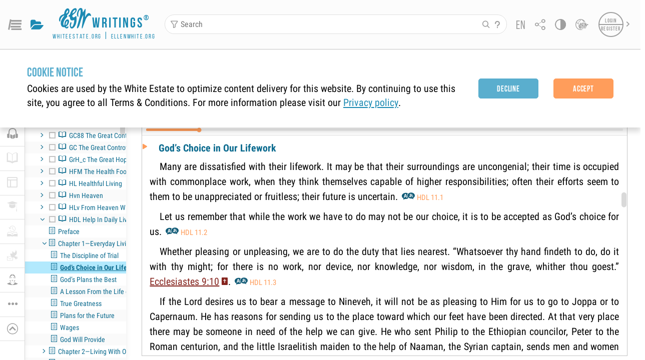

--- FILE ---
content_type: text/css; charset=UTF-8
request_url: https://egwwritings.org/static/css/main1749203594919.css
body_size: 68405
content:
.Ripple_root__lmfsr{background:transparent;border-radius:inherit;cursor:pointer;height:100%;left:0;overflow:hidden;position:absolute;top:0;width:100%}.Ripple_root__lmfsr.Ripple_dark__KJV9U .Ripple_ripple__O6Zr1{background:rgba(0,0,0,.05)}.Ripple_ripple__O6Zr1{background:hsla(0,0%,100%,.25);border-radius:50%;height:0;left:50%;opacity:0;position:absolute;top:50%;transform:translate(-50%,-50%);width:0}.Ripple_ripple__O6Zr1.Ripple_pressed__CKwU4{animation:Ripple_pressed__CKwU4 .2s forwards}.Ripple_ripple__O6Zr1.Ripple_released__37YsO{animation:Ripple_released__37YsO .2s ease-in}@keyframes Ripple_pressed__CKwU4{0%{opacity:0}25%{opacity:1}to{opacity:.5;padding-bottom:100%;width:100%}}@keyframes Ripple_released__37YsO{0%{opacity:.5;padding-bottom:100%;width:100%}to{opacity:0;padding-bottom:200%;width:200%}}.Button_btn__eD17J{-webkit-tap-highlight-color:rgba(0,0,0,0);align-items:center;border:none;border-radius:5px;box-shadow:none;box-sizing:border-box;color:inherit;cursor:pointer;display:flex;font-family:Bebas Neue,Roboto,Roboto Condensed,sans-serif;font-size:.8rem;font-weight:700;justify-content:center;letter-spacing:.05em;line-height:1.1;margin:0;min-height:2rem;outline:none;overflow:hidden;padding-left:.45rem;padding-right:.45rem;position:relative;text-align:center;transition:color .3s,background-color .3s,border-color .3s;width:auto}@media(hover:hover)and (pointer:fine){.Button_btn__eD17J:not([disabled]):not(.Button_active__7CPLM):hover img{filter:brightness(.8)}}.Button_btn__eD17J.Button_active__7CPLM img{filter:brightness(.8)}.Button_btn__eD17J[disabled]{pointer-events:none}.Button_btn__eD17J>svg{height:1.2rem;transition:fill .3s;width:1.2rem}.Button_btn__eD17J i{transition:all .3s}.Button_btn__eD17J .egw-font-icon{font-size:1.2rem}.Button_btn__eD17J.Button_roboto__ViIL5{font-family:Roboto Condensed,sans-serif}.Button_btn__eD17J.Button_with-custom-ctx-menu__lZ9Bm{-webkit-touch-callout:none;-webkit-user-select:none}.Button_btn__eD17J.Button_clear__RbhLt{background-color:transparent;border-radius:0;color:var(--color)}.Button_btn__eD17J.Button_clear__RbhLt.Button_gray-dark__J65C3{--color:var(--text-inactive);--color-active:var(--icon-hover)}.Button_btn__eD17J.Button_clear__RbhLt.Button_icon__JGxUh{--color:var(--icon-color);--color-active:var(--icon-hover)}.Button_btn__eD17J.Button_clear__RbhLt.Button_light__3pSKq{--color:var(--white);--color-active:var(--btn-sec-hover)}.Button_btn__eD17J.Button_clear__RbhLt.Button_primary__nqSkL{--color:var(--icon-color);--color-active:var(--primary)}.Button_btn__eD17J.Button_clear__RbhLt.Button_secondary__oLO65{--color:var(--text-link);--color-active:var(--btn-sec)}.Button_btn__eD17J.Button_clear__RbhLt.Button_quaternary__BM5iL{--color:var(--quaternary-text);--color-active:var(--primary)}.Button_btn__eD17J.Button_clear__RbhLt.Button_search-section-primary__\+yBQC{--color:var(--search-section-primary);--color-active:var(--search-section-primary-hover)}.Button_btn__eD17J.Button_clear__RbhLt.Button_header-item__Gy0kn{--color:var(--header-item-color);--color-active:var(--header-item-color-hover);--outline-color:var(--header-item-color-active);--outline-background:var(--header-item-bg-focus)}.Button_btn__eD17J.Button_clear__RbhLt.Button_egw__N1xeU{--color:var(--category-egw);--color-active:var(--category-egw)}@media(hover:hover)and (pointer:fine){.Button_btn__eD17J.Button_clear__RbhLt.Button_egw__N1xeU:not([disabled]):not(.Button_active__7CPLM):hover{filter:brightness(1.1)}}.Button_btn__eD17J.Button_clear__RbhLt.Button_egw__N1xeU.Button_active__7CPLM{filter:brightness(1.1)}.Button_btn__eD17J.Button_clear__RbhLt.Button_references__mIhUD{--color:var(--category-references);--color-active:var(--category-references)}@media(hover:hover)and (pointer:fine){.Button_btn__eD17J.Button_clear__RbhLt.Button_references__mIhUD:not([disabled]):not(.Button_active__7CPLM):hover{filter:brightness(1.1)}}.Button_btn__eD17J.Button_clear__RbhLt.Button_references__mIhUD.Button_active__7CPLM{filter:brightness(1.1)}.Button_btn__eD17J.Button_clear__RbhLt.Button_apl__f3Ghk{--color:var(--category-apl);--color-active:var(--category-apl)}@media(hover:hover)and (pointer:fine){.Button_btn__eD17J.Button_clear__RbhLt.Button_apl__f3Ghk:not([disabled]):not(.Button_active__7CPLM):hover{filter:brightness(1.1)}}.Button_btn__eD17J.Button_clear__RbhLt.Button_apl__f3Ghk.Button_active__7CPLM{filter:brightness(1.1)}.Button_btn__eD17J.Button_clear__RbhLt.Button_bible__dbyuZ{--color:var(--category-bible);--color-active:var(--category-bible)}@media(hover:hover)and (pointer:fine){.Button_btn__eD17J.Button_clear__RbhLt.Button_bible__dbyuZ:not([disabled]):not(.Button_active__7CPLM):hover{filter:brightness(1.1)}}.Button_btn__eD17J.Button_clear__RbhLt.Button_bible__dbyuZ.Button_active__7CPLM{filter:brightness(1.1)}.Button_btn__eD17J.Button_clear__RbhLt>svg{fill:var(--color)}.Button_btn__eD17J.Button_clear__RbhLt i{color:var(--color)}@media(hover:hover)and (pointer:fine){.Button_btn__eD17J.Button_clear__RbhLt:not([disabled]):not(.Button_active__7CPLM):hover{color:var(--color-active)}.Button_btn__eD17J.Button_clear__RbhLt:not([disabled]):not(.Button_active__7CPLM):hover>svg{fill:var(--color-active)}.Button_btn__eD17J.Button_clear__RbhLt:not([disabled]):not(.Button_active__7CPLM):hover i{color:var(--color-active)}}.Button_btn__eD17J.Button_clear__RbhLt.Button_active__7CPLM{color:var(--color-active)}.Button_btn__eD17J.Button_clear__RbhLt.Button_active__7CPLM>svg{fill:var(--color-active)}.Button_btn__eD17J.Button_clear__RbhLt.Button_active__7CPLM i{color:var(--color-active)}.Button_btn__eD17J.Button_clear__RbhLt[disabled]{color:var(--btn-disable)}.Button_btn__eD17J.Button_clear__RbhLt[disabled]>svg{fill:var(--btn-disable)}.Button_btn__eD17J.Button_clear__RbhLt[disabled] i{color:var(--btn-disable)}.Button_btn__eD17J.Button_link__-DmG7{background-color:transparent;border-radius:0;font-weight:400;justify-content:flex-start;text-align:left}.Button_btn__eD17J.Button_link__-DmG7.Button_icon__JGxUh{color:var(--icon-color)}.Button_btn__eD17J.Button_link__-DmG7.Button_icon__JGxUh>svg{fill:var(--icon-color)}.Button_btn__eD17J.Button_link__-DmG7.Button_icon__JGxUh i{color:var(--icon-color)}@media(hover:hover)and (pointer:fine){.Button_btn__eD17J.Button_link__-DmG7.Button_icon__JGxUh:not([disabled]):not(.Button_active__7CPLM):hover{color:var(--primary)}.Button_btn__eD17J.Button_link__-DmG7.Button_icon__JGxUh:not([disabled]):not(.Button_active__7CPLM):hover>svg{fill:var(--primary)}.Button_btn__eD17J.Button_link__-DmG7.Button_icon__JGxUh:not([disabled]):not(.Button_active__7CPLM):hover i{color:var(--primary)}}.Button_btn__eD17J.Button_link__-DmG7.Button_icon__JGxUh.Button_active__7CPLM{color:var(--primary)}.Button_btn__eD17J.Button_link__-DmG7.Button_icon__JGxUh.Button_active__7CPLM>svg{fill:var(--primary)}.Button_btn__eD17J.Button_link__-DmG7.Button_icon__JGxUh.Button_active__7CPLM i{color:var(--primary)}.Button_btn__eD17J.Button_link__-DmG7.Button_light__3pSKq{color:var(--white)}.Button_btn__eD17J.Button_link__-DmG7.Button_light__3pSKq>svg{fill:var(--white)}.Button_btn__eD17J.Button_link__-DmG7.Button_light__3pSKq i{color:var(--white)}@media(hover:hover)and (pointer:fine){.Button_btn__eD17J.Button_link__-DmG7.Button_light__3pSKq:not([disabled]):not(.Button_active__7CPLM):hover{color:var(--btn-sec-hover)}.Button_btn__eD17J.Button_link__-DmG7.Button_light__3pSKq:not([disabled]):not(.Button_active__7CPLM):hover>svg{fill:var(--btn-sec-hover)}.Button_btn__eD17J.Button_link__-DmG7.Button_light__3pSKq:not([disabled]):not(.Button_active__7CPLM):hover i{color:var(--btn-sec-hover)}}.Button_btn__eD17J.Button_link__-DmG7.Button_light__3pSKq.Button_active__7CPLM{color:var(--btn-sec-hover)}.Button_btn__eD17J.Button_link__-DmG7.Button_light__3pSKq.Button_active__7CPLM>svg{fill:var(--btn-sec-hover)}.Button_btn__eD17J.Button_link__-DmG7.Button_light__3pSKq.Button_active__7CPLM i{color:var(--btn-sec-hover)}.Button_btn__eD17J.Button_link__-DmG7.Button_light__3pSKq.Button_disabled__qQLL4{color:var(--btn-disable)}.Button_btn__eD17J.Button_link__-DmG7.Button_light__3pSKq.Button_disabled__qQLL4>svg{fill:var(--btn-disable)}.Button_btn__eD17J.Button_link__-DmG7.Button_light__3pSKq.Button_disabled__qQLL4 i{color:var(--btn-disable)}.Button_btn__eD17J.Button_link__-DmG7.Button_secondary__oLO65{color:var(--text-link)}.Button_btn__eD17J.Button_link__-DmG7.Button_secondary__oLO65>svg{fill:var(--text-link)}.Button_btn__eD17J.Button_link__-DmG7.Button_secondary__oLO65 i{color:var(--text-link)}@media(hover:hover)and (pointer:fine){.Button_btn__eD17J.Button_link__-DmG7.Button_secondary__oLO65:not([disabled]):not(.Button_active__7CPLM):hover{color:var(--btn-sec)}.Button_btn__eD17J.Button_link__-DmG7.Button_secondary__oLO65:not([disabled]):not(.Button_active__7CPLM):hover>svg{fill:var(--btn-sec)}.Button_btn__eD17J.Button_link__-DmG7.Button_secondary__oLO65:not([disabled]):not(.Button_active__7CPLM):hover i{color:var(--btn-sec)}}.Button_btn__eD17J.Button_link__-DmG7.Button_secondary__oLO65.Button_active__7CPLM{color:var(--btn-sec)}.Button_btn__eD17J.Button_link__-DmG7.Button_secondary__oLO65.Button_active__7CPLM>svg{fill:var(--btn-sec)}.Button_btn__eD17J.Button_link__-DmG7.Button_secondary__oLO65.Button_active__7CPLM i{color:var(--btn-sec)}.Button_btn__eD17J.Button_link__-DmG7.Button_quaternary__BM5iL{color:var(--quaternary-text)}.Button_btn__eD17J.Button_link__-DmG7.Button_quaternary__BM5iL>svg{fill:var(--quaternary-text)}.Button_btn__eD17J.Button_link__-DmG7.Button_quaternary__BM5iL i{color:var(--quaternary-text)}@media(hover:hover)and (pointer:fine){.Button_btn__eD17J.Button_link__-DmG7.Button_quaternary__BM5iL:not([disabled]):not(.Button_active__7CPLM):hover{color:var(--primary)}.Button_btn__eD17J.Button_link__-DmG7.Button_quaternary__BM5iL:not([disabled]):not(.Button_active__7CPLM):hover>svg{fill:var(--primary)}.Button_btn__eD17J.Button_link__-DmG7.Button_quaternary__BM5iL:not([disabled]):not(.Button_active__7CPLM):hover i{color:var(--primary)}}.Button_btn__eD17J.Button_link__-DmG7.Button_quaternary__BM5iL.Button_active__7CPLM{color:var(--primary)}.Button_btn__eD17J.Button_link__-DmG7.Button_quaternary__BM5iL.Button_active__7CPLM>svg{fill:var(--primary)}.Button_btn__eD17J.Button_link__-DmG7.Button_quaternary__BM5iL.Button_active__7CPLM i{color:var(--primary)}.Button_btn__eD17J.Button_link__-DmG7.Button_search-section-primary__\+yBQC{color:var(--search-section-primary)}.Button_btn__eD17J.Button_link__-DmG7.Button_search-section-primary__\+yBQC>svg{fill:var(--search-section-primary)}.Button_btn__eD17J.Button_link__-DmG7.Button_search-section-primary__\+yBQC i{color:var(--search-section-primary)}@media(hover:hover)and (pointer:fine){.Button_btn__eD17J.Button_link__-DmG7.Button_search-section-primary__\+yBQC:not([disabled]):not(.Button_active__7CPLM):hover{color:var(--search-section-primary-hover)}.Button_btn__eD17J.Button_link__-DmG7.Button_search-section-primary__\+yBQC:not([disabled]):not(.Button_active__7CPLM):hover>svg{fill:var(--search-section-primary-hover)}.Button_btn__eD17J.Button_link__-DmG7.Button_search-section-primary__\+yBQC:not([disabled]):not(.Button_active__7CPLM):hover i{color:var(--search-section-primary-hover)}}.Button_btn__eD17J.Button_link__-DmG7.Button_search-section-primary__\+yBQC.Button_active__7CPLM{color:var(--search-section-primary-hover)}.Button_btn__eD17J.Button_link__-DmG7.Button_search-section-primary__\+yBQC.Button_active__7CPLM>svg{fill:var(--search-section-primary-hover)}.Button_btn__eD17J.Button_link__-DmG7.Button_search-section-primary__\+yBQC.Button_active__7CPLM i{color:var(--search-section-primary-hover)}.Button_btn__eD17J.Button_link__-DmG7.Button_egw__N1xeU{color:var(--category-egw)}.Button_btn__eD17J.Button_link__-DmG7.Button_egw__N1xeU>svg{fill:var(--category-egw)}.Button_btn__eD17J.Button_link__-DmG7.Button_egw__N1xeU i{color:var(--category-egw)}@media(hover:hover)and (pointer:fine){.Button_btn__eD17J.Button_link__-DmG7.Button_egw__N1xeU:not([disabled]):not(.Button_active__7CPLM):hover{filter:brightness(1.2)}}.Button_btn__eD17J.Button_link__-DmG7.Button_egw__N1xeU.Button_active__7CPLM{filter:brightness(1.2)}.Button_btn__eD17J.Button_link__-DmG7.Button_references__mIhUD{color:var(--category-references)}.Button_btn__eD17J.Button_link__-DmG7.Button_references__mIhUD>svg{fill:var(--category-references)}.Button_btn__eD17J.Button_link__-DmG7.Button_references__mIhUD i{color:var(--category-references)}@media(hover:hover)and (pointer:fine){.Button_btn__eD17J.Button_link__-DmG7.Button_references__mIhUD:not([disabled]):not(.Button_active__7CPLM):hover{filter:brightness(1.2)}}.Button_btn__eD17J.Button_link__-DmG7.Button_references__mIhUD.Button_active__7CPLM{filter:brightness(1.2)}.Button_btn__eD17J.Button_link__-DmG7.Button_apl__f3Ghk{color:var(--category-apl)}.Button_btn__eD17J.Button_link__-DmG7.Button_apl__f3Ghk>svg{fill:var(--category-apl)}.Button_btn__eD17J.Button_link__-DmG7.Button_apl__f3Ghk i{color:var(--category-apl)}@media(hover:hover)and (pointer:fine){.Button_btn__eD17J.Button_link__-DmG7.Button_apl__f3Ghk:not([disabled]):not(.Button_active__7CPLM):hover{filter:brightness(1.2)}}.Button_btn__eD17J.Button_link__-DmG7.Button_apl__f3Ghk.Button_active__7CPLM{filter:brightness(1.2)}.Button_btn__eD17J.Button_link__-DmG7.Button_bible__dbyuZ{color:var(--category-bible)}.Button_btn__eD17J.Button_link__-DmG7.Button_bible__dbyuZ>svg{fill:var(--category-bible)}.Button_btn__eD17J.Button_link__-DmG7.Button_bible__dbyuZ i{color:var(--category-bible)}@media(hover:hover)and (pointer:fine){.Button_btn__eD17J.Button_link__-DmG7.Button_bible__dbyuZ:not([disabled]):not(.Button_active__7CPLM):hover{filter:brightness(1.2)}}.Button_btn__eD17J.Button_link__-DmG7.Button_bible__dbyuZ.Button_active__7CPLM{filter:brightness(1.2)}.Button_btn__eD17J.Button_link__-DmG7[disabled]{color:var(--btn-disable)}.Button_btn__eD17J.Button_link__-DmG7[disabled]>svg{fill:var(--btn-disable)}.Button_btn__eD17J.Button_link__-DmG7[disabled] i{color:var(--btn-disable)}.Button_btn__eD17J.Button_default__2cFCh{border-style:solid;border-width:1px}.Button_btn__eD17J.Button_default__2cFCh.Button_primary__nqSkL{background-color:var(--btn-st);border-color:var(--btn-st);color:var(--btn-st-text)}.Button_btn__eD17J.Button_default__2cFCh.Button_primary__nqSkL>svg{fill:var(--btn-st-text)}.Button_btn__eD17J.Button_default__2cFCh.Button_primary__nqSkL i{color:var(--btn-st-text)}@media(hover:hover)and (pointer:fine){.Button_btn__eD17J.Button_default__2cFCh.Button_primary__nqSkL:not([disabled]):not(.Button_active__7CPLM):hover{background-color:var(--btn-st-hover);border-color:var(--btn-st-hover-border);color:var(--btn-st-text-hover)}.Button_btn__eD17J.Button_default__2cFCh.Button_primary__nqSkL:not([disabled]):not(.Button_active__7CPLM):hover>svg{fill:var(--btn-st-text-hover)}.Button_btn__eD17J.Button_default__2cFCh.Button_primary__nqSkL:not([disabled]):not(.Button_active__7CPLM):hover i{color:var(--btn-st-text-hover)}}.Button_btn__eD17J.Button_default__2cFCh.Button_primary__nqSkL.Button_active__7CPLM{background-color:var(--btn-st-hover);border-color:var(--btn-st-hover-border);color:var(--btn-st-text-hover)}.Button_btn__eD17J.Button_default__2cFCh.Button_primary__nqSkL.Button_active__7CPLM>svg{fill:var(--btn-st-text-hover)}.Button_btn__eD17J.Button_default__2cFCh.Button_primary__nqSkL.Button_active__7CPLM i{color:var(--btn-st-text-hover)}.Button_btn__eD17J.Button_default__2cFCh.Button_secondary__oLO65{background-color:var(--btn-sec);border-color:var(--btn-sec);color:var(--btn-sec-text)}.Button_btn__eD17J.Button_default__2cFCh.Button_secondary__oLO65>svg{fill:var(--btn-sec-text)}.Button_btn__eD17J.Button_default__2cFCh.Button_secondary__oLO65 i{color:var(--btn-sec-text)}@media(hover:hover)and (pointer:fine){.Button_btn__eD17J.Button_default__2cFCh.Button_secondary__oLO65:not([disabled]):not(.Button_active__7CPLM):hover{background-color:var(--btn-sec-hover);border-color:var(--btn-sec-hover-border);color:var(--btn-sec-text-hover)}.Button_btn__eD17J.Button_default__2cFCh.Button_secondary__oLO65:not([disabled]):not(.Button_active__7CPLM):hover>svg{fill:var(--btn-sec-text-hover)}.Button_btn__eD17J.Button_default__2cFCh.Button_secondary__oLO65:not([disabled]):not(.Button_active__7CPLM):hover i{color:var(--btn-sec-text-hover)}}.Button_btn__eD17J.Button_default__2cFCh.Button_secondary__oLO65.Button_active__7CPLM{background-color:var(--btn-sec-hover);border-color:var(--btn-sec-hover-border);color:var(--btn-sec-text-hover)}.Button_btn__eD17J.Button_default__2cFCh.Button_secondary__oLO65.Button_active__7CPLM>svg{fill:var(--btn-sec-text-hover)}.Button_btn__eD17J.Button_default__2cFCh.Button_secondary__oLO65.Button_active__7CPLM i{color:var(--btn-sec-text-hover)}.Button_btn__eD17J.Button_default__2cFCh.Button_tertiary__5tsRX{background-color:var(--tertiary);border-color:var(--tertiary);color:var(--white)}.Button_btn__eD17J.Button_default__2cFCh.Button_tertiary__5tsRX>svg{fill:var(--white)}.Button_btn__eD17J.Button_default__2cFCh.Button_tertiary__5tsRX i{color:var(--white)}.Button_btn__eD17J.Button_default__2cFCh.Button_tertiary__5tsRX:hover{background-color:var(--tertiary-light);border-color:var(--tertiary-light);color:var(--btn-st-text)}.Button_btn__eD17J.Button_default__2cFCh.Button_tertiary__5tsRX:hover>svg{fill:var(--btn-st-text)}.Button_btn__eD17J.Button_default__2cFCh.Button_tertiary__5tsRX:hover i{color:var(--btn-st-text)}.Button_btn__eD17J.Button_default__2cFCh.Button_quaternary__BM5iL{background-color:var(--quaternary);border-color:var(--quaternary);border-width:2px;color:var(--white)}.Button_btn__eD17J.Button_default__2cFCh.Button_quaternary__BM5iL>svg{fill:var(--white)}.Button_btn__eD17J.Button_default__2cFCh.Button_quaternary__BM5iL i{color:var(--white)}.Button_btn__eD17J.Button_default__2cFCh.Button_quaternary__BM5iL:hover{background-color:var(--quaternary-light);border-color:var(--quaternary-light);color:var(--btn-st-text)}.Button_btn__eD17J.Button_default__2cFCh.Button_quaternary__BM5iL:hover>svg{fill:var(--btn-st-text)}.Button_btn__eD17J.Button_default__2cFCh.Button_quaternary__BM5iL:hover i{color:var(--btn-st-text)}.Button_btn__eD17J.Button_default__2cFCh[disabled]{background-color:var(--btn-disable);border-color:var(--btn-disable-border);color:var(--btn-disable-text)}.Button_btn__eD17J.Button_default__2cFCh[disabled]>svg{fill:var(--btn-disable-text)}.Button_btn__eD17J.Button_default__2cFCh[disabled] i{color:var(--btn-disable-text)}.Button_btn__eD17J.Button_outline__Ar7Uo{background-color:transparent;border-style:solid;border-width:2px}.Button_btn__eD17J.Button_outline__Ar7Uo.Button_primary__nqSkL{border-color:var(--border);color:var(--gray)}.Button_btn__eD17J.Button_outline__Ar7Uo.Button_primary__nqSkL>svg{fill:var(--gray)}.Button_btn__eD17J.Button_outline__Ar7Uo.Button_primary__nqSkL i{color:var(--gray)}@media(hover:hover)and (pointer:fine){.Button_btn__eD17J.Button_outline__Ar7Uo.Button_primary__nqSkL:not([disabled]):not(.Button_active__7CPLM):hover{background-color:var(--btn-sec-outline-hover-bg);border-color:var(--btn-sec-outline-hover-border);color:var(--btn-sec-outline-hover-text)}.Button_btn__eD17J.Button_outline__Ar7Uo.Button_primary__nqSkL:not([disabled]):not(.Button_active__7CPLM):hover>svg{fill:var(--btn-sec-outline-hover-text)}.Button_btn__eD17J.Button_outline__Ar7Uo.Button_primary__nqSkL:not([disabled]):not(.Button_active__7CPLM):hover i{color:var(--btn-sec-outline-hover-text)}}.Button_btn__eD17J.Button_outline__Ar7Uo.Button_primary__nqSkL.Button_active__7CPLM{background-color:var(--btn-sec-outline-hover-bg);border-color:var(--btn-sec-outline-hover-border);color:var(--btn-sec-outline-hover-text)}.Button_btn__eD17J.Button_outline__Ar7Uo.Button_primary__nqSkL.Button_active__7CPLM>svg{fill:var(--btn-sec-outline-hover-text)}.Button_btn__eD17J.Button_outline__Ar7Uo.Button_primary__nqSkL.Button_active__7CPLM i{color:var(--btn-sec-outline-hover-text)}.Button_btn__eD17J.Button_outline__Ar7Uo.Button_secondary__oLO65{border-color:var(--btn-sec-outline-border);color:var(--btn-sec-outline-text)}.Button_btn__eD17J.Button_outline__Ar7Uo.Button_secondary__oLO65>svg{fill:var(--btn-sec-outline-text)}.Button_btn__eD17J.Button_outline__Ar7Uo.Button_secondary__oLO65 i{color:var(--btn-sec-outline-text)}@media(hover:hover)and (pointer:fine){.Button_btn__eD17J.Button_outline__Ar7Uo.Button_secondary__oLO65:not([disabled]):not(.Button_active__7CPLM):hover{background-color:var(--btn-sec-outline-hover-bg);border-color:var(--btn-sec-outline-hover-border);color:var(--btn-sec-outline-hover-text)}.Button_btn__eD17J.Button_outline__Ar7Uo.Button_secondary__oLO65:not([disabled]):not(.Button_active__7CPLM):hover>svg{fill:var(--btn-sec-outline-hover-text)}.Button_btn__eD17J.Button_outline__Ar7Uo.Button_secondary__oLO65:not([disabled]):not(.Button_active__7CPLM):hover i{color:var(--btn-sec-outline-hover-text)}}.Button_btn__eD17J.Button_outline__Ar7Uo.Button_secondary__oLO65.Button_active__7CPLM{background-color:var(--btn-sec-outline-hover-bg);border-color:var(--btn-sec-outline-hover-border);color:var(--btn-sec-outline-hover-text)}.Button_btn__eD17J.Button_outline__Ar7Uo.Button_secondary__oLO65.Button_active__7CPLM>svg{fill:var(--btn-sec-outline-hover-text)}.Button_btn__eD17J.Button_outline__Ar7Uo.Button_secondary__oLO65.Button_active__7CPLM i{color:var(--btn-sec-outline-hover-text)}.Button_btn__eD17J.Button_outline__Ar7Uo.Button_tertiary__5tsRX{border-color:var(--tertiary);color:var(--tertiary)}.Button_btn__eD17J.Button_outline__Ar7Uo.Button_tertiary__5tsRX>svg{fill:var(--tertiary)}.Button_btn__eD17J.Button_outline__Ar7Uo.Button_tertiary__5tsRX i{color:var(--tertiary)}@media(hover:hover)and (pointer:fine){.Button_btn__eD17J.Button_outline__Ar7Uo.Button_tertiary__5tsRX:not([disabled]):not(.Button_active__7CPLM):hover{border-color:var(--tertiary-light);color:var(--tertiary-light)}.Button_btn__eD17J.Button_outline__Ar7Uo.Button_tertiary__5tsRX:not([disabled]):not(.Button_active__7CPLM):hover>svg{fill:var(--tertiary-light)}.Button_btn__eD17J.Button_outline__Ar7Uo.Button_tertiary__5tsRX:not([disabled]):not(.Button_active__7CPLM):hover i{color:var(--tertiary-light)}}.Button_btn__eD17J.Button_outline__Ar7Uo.Button_tertiary__5tsRX.Button_active__7CPLM{border-color:var(--tertiary-light);color:var(--tertiary-light)}.Button_btn__eD17J.Button_outline__Ar7Uo.Button_tertiary__5tsRX.Button_active__7CPLM>svg{fill:var(--tertiary-light)}.Button_btn__eD17J.Button_outline__Ar7Uo.Button_tertiary__5tsRX.Button_active__7CPLM i{color:var(--tertiary-light)}.Button_btn__eD17J.Button_outline__Ar7Uo.Button_light__3pSKq{border-color:var(--white);color:var(--white)}.Button_btn__eD17J.Button_outline__Ar7Uo.Button_light__3pSKq>svg{fill:var(--white)}.Button_btn__eD17J.Button_outline__Ar7Uo.Button_light__3pSKq i{color:var(--white)}@media(hover:hover)and (pointer:fine){.Button_btn__eD17J.Button_outline__Ar7Uo.Button_light__3pSKq:not([disabled]):not(.Button_active__7CPLM):hover{background-color:var(--btn-sec-outline-hover-bg);border-color:var(--btn-sec-outline-hover-border);color:var(--btn-sec-outline-hover-text)}.Button_btn__eD17J.Button_outline__Ar7Uo.Button_light__3pSKq:not([disabled]):not(.Button_active__7CPLM):hover>svg{fill:var(--btn-sec-outline-hover-text)}.Button_btn__eD17J.Button_outline__Ar7Uo.Button_light__3pSKq:not([disabled]):not(.Button_active__7CPLM):hover i{color:var(--btn-sec-outline-hover-text)}}.Button_btn__eD17J.Button_outline__Ar7Uo.Button_light__3pSKq.Button_active__7CPLM{background-color:var(--btn-sec-outline-hover-bg);border-color:var(--btn-sec-outline-hover-border);color:var(--btn-sec-outline-hover-text)}.Button_btn__eD17J.Button_outline__Ar7Uo.Button_light__3pSKq.Button_active__7CPLM>svg{fill:var(--btn-sec-outline-hover-text)}.Button_btn__eD17J.Button_outline__Ar7Uo.Button_light__3pSKq.Button_active__7CPLM i{color:var(--btn-sec-outline-hover-text)}.Button_btn__eD17J.Button_outline__Ar7Uo.Button_quaternary__BM5iL{border-color:var(--quaternary-outline);color:var(--quaternary-text)}.Button_btn__eD17J.Button_outline__Ar7Uo.Button_quaternary__BM5iL>svg{fill:var(--quaternary-text)}.Button_btn__eD17J.Button_outline__Ar7Uo.Button_quaternary__BM5iL i{color:var(--quaternary-text)}@media(hover:hover)and (pointer:fine){.Button_btn__eD17J.Button_outline__Ar7Uo.Button_quaternary__BM5iL:not([disabled]):not(.Button_active__7CPLM):hover{background-color:var(--btn-sec-outline-hover-bg);border-color:var(--btn-sec-outline-hover-border);color:var(--btn-sec-outline-hover-text)}.Button_btn__eD17J.Button_outline__Ar7Uo.Button_quaternary__BM5iL:not([disabled]):not(.Button_active__7CPLM):hover>svg{fill:var(--btn-sec-outline-hover-text)}.Button_btn__eD17J.Button_outline__Ar7Uo.Button_quaternary__BM5iL:not([disabled]):not(.Button_active__7CPLM):hover i{color:var(--btn-sec-outline-hover-text)}}.Button_btn__eD17J.Button_outline__Ar7Uo.Button_quaternary__BM5iL.Button_active__7CPLM{background-color:var(--btn-sec-outline-hover-bg);border-color:var(--btn-sec-outline-hover-border);color:var(--btn-sec-outline-hover-text)}.Button_btn__eD17J.Button_outline__Ar7Uo.Button_quaternary__BM5iL.Button_active__7CPLM>svg{fill:var(--btn-sec-outline-hover-text)}.Button_btn__eD17J.Button_outline__Ar7Uo.Button_quaternary__BM5iL.Button_active__7CPLM i{color:var(--btn-sec-outline-hover-text)}.Button_btn__eD17J.Button_outline__Ar7Uo[disabled].Button_light__3pSKq{border-color:var(--icon-disable);color:var(--icon-disable)}.Button_btn__eD17J.Button_outline__Ar7Uo[disabled].Button_light__3pSKq>svg{fill:var(--icon-disable)}.Button_btn__eD17J.Button_outline__Ar7Uo[disabled].Button_light__3pSKq i{color:var(--icon-disable)}.Button_btn__eD17J.Button_outline__Ar7Uo[disabled].Button_primary__nqSkL,.Button_btn__eD17J.Button_outline__Ar7Uo[disabled].Button_quaternary__BM5iL,.Button_btn__eD17J.Button_outline__Ar7Uo[disabled].Button_secondary__oLO65,.Button_btn__eD17J.Button_outline__Ar7Uo[disabled].Button_tertiary__5tsRX{background-color:transparent;border-color:var(--btn-disabled-outline-border);color:var(--btn-disabled-outline-text)}.Button_btn__eD17J.Button_outline__Ar7Uo[disabled].Button_primary__nqSkL>svg,.Button_btn__eD17J.Button_outline__Ar7Uo[disabled].Button_quaternary__BM5iL>svg,.Button_btn__eD17J.Button_outline__Ar7Uo[disabled].Button_secondary__oLO65>svg,.Button_btn__eD17J.Button_outline__Ar7Uo[disabled].Button_tertiary__5tsRX>svg{fill:var(--btn-disabled-outline-text)}.Button_btn__eD17J.Button_outline__Ar7Uo[disabled].Button_primary__nqSkL i,.Button_btn__eD17J.Button_outline__Ar7Uo[disabled].Button_quaternary__BM5iL i,.Button_btn__eD17J.Button_outline__Ar7Uo[disabled].Button_secondary__oLO65 i,.Button_btn__eD17J.Button_outline__Ar7Uo[disabled].Button_tertiary__5tsRX i{color:var(--btn-disabled-outline-text)}.Button_btn__eD17J.Button_active__7CPLM{background-color:transparent;border-color:var(--icon-active);color:var(--icon-active)}.Button_btn__eD17J.Button_active__7CPLM>svg{fill:var(--icon-active)}.Button_btn__eD17J.Button_active__7CPLM i{color:var(--icon-active)}.Button_btn__eD17J.Button_small__1narV{min-height:auto;padding-bottom:.1rem;padding-top:.1rem}.Button_btn__eD17J.Button_medium__UAF-b{min-height:auto;padding-bottom:.3rem;padding-top:.3rem}.Button_btn__eD17J.Button_big__zEEPh{font-size:.9rem;min-height:auto;padding-bottom:.5rem;padding-top:.5rem}.Button_btn__eD17J.Button_min-width_md__jnp0r{min-width:6.6rem}.Button_btn__eD17J.Button_min-width_lg__R7RMH{min-width:8.3rem}.Button_btn__eD17J.Button_padding-less__eWSMn{padding:.1rem}@media screen and (max-width:926px)and (orientation:landscape){.Button_btn__eD17J.Button_big__zEEPh{min-height:auto}}@media(max-width:767px){.nextapp .Button_btn__eD17J.Button_min-width_lg__R7RMH{min-width:6rem}}.mode-mobile .Button_btn__eD17J.Button_min-width_lg__R7RMH{min-width:6rem}html[data-whatinput=keyboard] .Button_btn__eD17J:focus{background-color:var(--outline-background);border-color:var(--outline-border);color:var(--outline-color)}html[data-whatinput=keyboard] .Button_btn__eD17J:focus>svg{fill:var(--outline-color)}html[data-whatinput=keyboard] .Button_btn__eD17J:focus i{color:var(--outline-color)}body.Button_mode-blind__8jnI\+ .Button_btn__eD17J.Button_active__7CPLM{background-color:var(--icon-background);color:var(--icon-active)}body.Button_mode-blind__8jnI\+ .Button_btn__eD17J.Button_active__7CPLM>svg{fill:var(--icon-active)}body.Button_mode-blind__8jnI\+ .Button_btn__eD17J.Button_active__7CPLM i{color:var(--icon-active)}body.Button_mode-blind__8jnI\+ .Button_btn__eD17J.Button_default__2cFCh{border-style:double;border-width:7px}body.Button_mode-blind__8jnI\+ .Button_btn__eD17J.Button_clear__RbhLt{min-height:1.7rem}@media(hover:hover)and (pointer:fine){body.Button_mode-blind__8jnI\+ .Button_btn__eD17J.Button_clear__RbhLt:not([disabled]):not(.Button_active__7CPLM):hover{background-color:var(--icon-color);color:var(--icon-active)}body.Button_mode-blind__8jnI\+ .Button_btn__eD17J.Button_clear__RbhLt:not([disabled]):not(.Button_active__7CPLM):hover>svg{fill:var(--icon-active)}body.Button_mode-blind__8jnI\+ .Button_btn__eD17J.Button_clear__RbhLt:not([disabled]):not(.Button_active__7CPLM):hover i{color:var(--icon-active)}}body.Button_mode-blind__8jnI\+ .Button_btn__eD17J.Button_clear__RbhLt.Button_active__7CPLM{background-color:var(--icon-color);color:var(--icon-active)}body.Button_mode-blind__8jnI\+ .Button_btn__eD17J.Button_clear__RbhLt.Button_active__7CPLM>svg{fill:var(--icon-active)}body.Button_mode-blind__8jnI\+ .Button_btn__eD17J.Button_clear__RbhLt.Button_active__7CPLM i{color:var(--icon-active)}body.mode-blind .Button_btn__eD17J.Button_active__7CPLM{background-color:var(--icon-background);color:var(--icon-active)}body.mode-blind .Button_btn__eD17J.Button_active__7CPLM>svg{fill:var(--icon-active)}body.mode-blind .Button_btn__eD17J.Button_active__7CPLM i{color:var(--icon-active)}body.mode-blind .Button_btn__eD17J.Button_default__2cFCh{border-style:double;border-width:7px}body.mode-blind .Button_btn__eD17J.Button_clear__RbhLt{min-height:1.7rem}@media(hover:hover)and (pointer:fine){body.mode-blind .Button_btn__eD17J.Button_clear__RbhLt:not([disabled]):not(.Button_active__7CPLM):hover{background-color:var(--icon-color);color:var(--icon-active)}body.mode-blind .Button_btn__eD17J.Button_clear__RbhLt:not([disabled]):not(.Button_active__7CPLM):hover>svg{fill:var(--icon-active)}body.mode-blind .Button_btn__eD17J.Button_clear__RbhLt:not([disabled]):not(.Button_active__7CPLM):hover i{color:var(--icon-active)}}body.mode-blind .Button_btn__eD17J.Button_clear__RbhLt.Button_active__7CPLM{background-color:var(--icon-color);color:var(--icon-active)}body.mode-blind .Button_btn__eD17J.Button_clear__RbhLt.Button_active__7CPLM>svg{fill:var(--icon-active)}body.mode-blind .Button_btn__eD17J.Button_clear__RbhLt.Button_active__7CPLM i{color:var(--icon-active)}html.ios-until-11 .Button_btn__eD17J{display:inline-block;text-align:center}.ThemeButton_btn__KyjY1{text-indent:-999em}.ThemeButton_icon__8eD10{border-radius:50%;box-sizing:border-box;height:1.2rem!important;overflow:hidden;position:relative;width:1.2rem!important}.ThemeButton_icon__8eD10:after{background:currentColor;content:"";height:100%;left:50%;position:absolute;top:0;transition:left .3s,border .3s;width:50%}.ThemeButton_icon__8eD10.ThemeButton_is-dark-theme__-Kmyx:after{left:0}.ThemeButton_icon__8eD10:before{border:2px solid;border-radius:50%;bottom:0;content:"";left:0;position:absolute;right:0;top:0}html .mode-text .ThemeButton_btn__KyjY1{height:auto!important;transform:none!important;width:auto!important}.Accordion_root__uQVMS{display:flex;flex-direction:column;justify-content:flex-start;outline:none}.Accordion_root__uQVMS.Accordion_toggling-disabled__nhG-c .Accordion_head__F1d-H{pointer-events:none}.Accordion_body__UCwEL{height:100%}.Accordion_head__F1d-H{align-items:center;cursor:pointer;display:flex;justify-content:space-between}html[data-whatinput=keyboard] .Accordion_root__uQVMS:focus{background:var(--outline-background);outline:1px solid var(--outline-border);outline-offset:-1px}html[data-whatinput=keyboard] .Accordion_root__uQVMS:focus-within{outline:1px solid var(--outline-border);outline-offset:-1px}.AdventistContainer_adventistContainer__d-Dx5{align-items:center;background-color:var(--footer-logo-bg);display:flex;font-family:Roboto Condensed,Helvetica,Arial,sans-serif;grid-column:3;grid-row:1/span 2}.AdventistContainer_adventistContainer__d-Dx5 .AdventistContainer_adventistIconContainer__3nWWD{align-items:center;display:inline-flex;flex-direction:column;margin:0 auto;padding:.3rem;width:8.2rem}.AdventistContainer_adventistContainer__d-Dx5 a{color:var(--footer-item);max-height:5rem}.AdventistContainer_adventistContainer__d-Dx5 span{font-size:1rem}.AdventistContainer_adventistContainer__d-Dx5 svg{height:3.5rem;margin-bottom:.5rem;width:3.5rem}.AdventistContainer_adventistContainer__d-Dx5 .AdventistContainer_footerADVIcon__XT4KT,.AdventistContainer_adventistContainer__d-Dx5 .AdventistContainer_footerADVIcon__XT4KT:hover{fill:var(--primary)}@media(hover:hover)and (pointer:fine){.AdventistContainer_adventistContainer__d-Dx5 a:hover{color:var(--footer-link-hover)!important;text-decoration:underline}}@media(max-width:1023px){.nextapp .AdventistContainer_adventistIconContainer__3nWWD{align-items:center;flex-direction:row;justify-content:center;padding:0;width:100%}.nextapp .AdventistContainer_adventistIconContainer__3nWWD span{font-size:.9rem;margin-left:.5rem}.nextapp .AdventistContainer_adventistIconContainer__3nWWD svg{height:2.6rem;margin-bottom:0;width:2.6rem}}.mode-mobile .AdventistContainer_adventistIconContainer__3nWWD,.mode-tablet .AdventistContainer_adventistIconContainer__3nWWD{align-items:center;flex-direction:row;justify-content:center;padding:0;width:100%}.mode-mobile .AdventistContainer_adventistIconContainer__3nWWD span,.mode-tablet .AdventistContainer_adventistIconContainer__3nWWD span{font-size:.9rem;margin-left:.5rem}.mode-mobile .AdventistContainer_adventistIconContainer__3nWWD svg,.mode-tablet .AdventistContainer_adventistIconContainer__3nWWD svg{height:2.6rem;margin-bottom:0;width:2.6rem}@media(min-width:768px)and (max-width:1023px){.nextapp .AdventistContainer_adventistContainer__d-Dx5{padding:.6rem}}.mode-tablet .AdventistContainer_adventistContainer__d-Dx5{padding:.6rem}@media(max-width:767px){.nextapp .AdventistContainer_adventistContainer__d-Dx5{padding:.6rem}}.mode-mobile .AdventistContainer_adventistContainer__d-Dx5{padding:.6rem}@media(min-width:1024px)and (max-width:1919px){.nextapp .footerMain.withWrap .AdventistContainer_adventistContainer__d-Dx5{grid-column:1/span 2;grid-row:3;padding:.5rem 0}.nextapp .footerMain.withZoom .AdventistContainer_adventistContainer__d-Dx5{grid-row:4}}.mode-desktop .footerMain.withWrap .AdventistContainer_adventistContainer__d-Dx5{grid-column:1/span 2;grid-row:3;padding:.5rem 0}.mode-desktop .footerMain.withZoom .AdventistContainer_adventistContainer__d-Dx5{grid-row:4}.mode-text.mode-tablet .AdventistContainer_adventistContainer__d-Dx5 a{height:2.8rem}.arrow-icon_arrow-icon__uukQV{color:inherit;display:inline-block;transition:all .3s}.arrow-icon_up__TZldW{transform:rotate(-90deg)}.arrow-icon_down__4nU7S{transform:rotate(90deg)}.arrow-icon_right__UL7ym{transform:rotate(0)}.arrow-icon_left__7y2pS{transform:rotate(180deg)}.backdrop_backdrop__yz1xS{background-color:rgba(0,0,0,.2);bottom:0;left:0;position:fixed;right:0;top:0;z-index:1}.backdrop_backdrop__yz1xS.backdrop_not-clickable__5mYXN{cursor:auto}.Typography_h1__kvLYU,.Typography_h2__covNN,.Typography_h3__1MjNi,.Typography_h4__bd9s1,.Typography_h5__GiGCW,.Typography_h6__sr1qe,.Typography_subtitle1__9I2IE{color:var(--tiles-st)}.Typography_primary__p6RTp{color:var(--primary)}.Typography_primary-light__8l0V3{color:var(--primary-light)}.Typography_search-section-primary__WotoS{color:var(--search-section-primary)}.Typography_text-link__fN\+hc{color:var(--text-link)}.Typography_gray__hGYJP{color:var(--bc-text)}.Typography_white__7oLgn{color:var(--white)}.Typography_form-label-color__adxuG{color:var(--form-label-color)}.Typography_default__q8RC8{color:var(--text-default)}.Typography_text-inactive__61jc7{color:var(--text-inactive)}.Typography_inherit__BmCI9{color:inherit}.Typography_icon-disabled__n2SXD{color:var(--icon-disable)}.Typography_icon-hover__tMv26{color:var(--icon-hover)}.Typography_water-mark__\+baRU{color:var(--water-mark)}html.Typography_is-last-input-mouse__qNSkz .Typography_typography__AGY9G.Typography_hoverable__CsCeD{transition:color .3s}html.Typography_is-last-input-mouse__qNSkz .Typography_typography__AGY9G.Typography_hoverable__CsCeD i{transition:none 0s ease 0s;transition:initial}html.Typography_is-last-input-mouse__qNSkz .Typography_typography__AGY9G.Typography_hoverable__CsCeD:hover{color:var(--primary-light);cursor:pointer}html.Typography_is-last-input-mouse__qNSkz .Typography_typography__AGY9G.Typography_hoverable__CsCeD:hover.Typography_primary__p6RTp{color:var(--primary-light)}html.Typography_is-last-input-mouse__qNSkz .Typography_typography__AGY9G.Typography_hoverable__CsCeD:hover.Typography_primary-light__8l0V3,html.Typography_is-last-input-mouse__qNSkz .Typography_typography__AGY9G.Typography_hoverable__CsCeD:hover.Typography_text-link__fN\+hc{color:var(--primary)}html.Typography_is-last-input-mouse__qNSkz .Typography_typography__AGY9G.Typography_hoverable__CsCeD:hover.Typography_gray__hGYJP{color:var(--icon-hover)}html.Typography_is-last-input-mouse__qNSkz .Typography_typography__AGY9G.Typography_hoverable__CsCeD:hover.Typography_search-section-primary__WotoS{color:var(--search-section-primary-hover)}html.is-last-input-mouse .Typography_typography__AGY9G.Typography_hoverable__CsCeD{transition:color .3s}html.is-last-input-mouse .Typography_typography__AGY9G.Typography_hoverable__CsCeD i{transition:none 0s ease 0s;transition:initial}html.is-last-input-mouse .Typography_typography__AGY9G.Typography_hoverable__CsCeD:hover{color:var(--primary-light);cursor:pointer}html.is-last-input-mouse .Typography_typography__AGY9G.Typography_hoverable__CsCeD:hover.Typography_primary__p6RTp{color:var(--primary-light)}html.is-last-input-mouse .Typography_typography__AGY9G.Typography_hoverable__CsCeD:hover.Typography_primary-light__8l0V3,html.is-last-input-mouse .Typography_typography__AGY9G.Typography_hoverable__CsCeD:hover.Typography_text-link__fN\+hc{color:var(--primary)}html.is-last-input-mouse .Typography_typography__AGY9G.Typography_hoverable__CsCeD:hover.Typography_gray__hGYJP{color:var(--icon-hover)}html.is-last-input-mouse .Typography_typography__AGY9G.Typography_hoverable__CsCeD:hover.Typography_search-section-primary__WotoS{color:var(--search-section-primary-hover)}.Typography_typography__AGY9G{margin-bottom:0;margin-top:0;transition:color .3s;word-break:break-word}.Typography_typography__AGY9G .Typography_typography__AGY9G{transition:color 0s}.Typography_three-dots__qh1ds{overflow:hidden;text-overflow:ellipsis;white-space:nowrap}.Typography_line-clamp__A5atU{line-height:1}@supports(display:-webkit-box) and (-webkit-box-orient:vertical) and (-webkit-line-clamp:3){.Typography_line-clamp__A5atU{-webkit-box-orient:vertical;-webkit-line-clamp:var(--clamp);display:-webkit-box;overflow:hidden}}@supports not ((display:-webkit-box) and (-webkit-box-orient:vertical) and (-webkit-line-clamp:3)){.Typography_line-clamp__A5atU{display:block;line-height:1;max-height:calc(var(--clamp)*1);overflow:hidden}}.Typography_l__IF\+Tz{text-align:left}.Typography_c__55lo8{text-align:center}.Typography_r__Z8II7{text-align:right}.Typography_bebas__PBbYo{font-family:Bebas Neue,Roboto,Roboto Condensed,sans-serif;letter-spacing:.08em}.Typography_roboto__vb-FM{font-family:Roboto Condensed,sans-serif;letter-spacing:.05em}.Typography_h1__kvLYU,.Typography_h1__kvLYU .Typography_line-clamp__A5atU{line-height:1.15}@supports(display:-webkit-box) and (-webkit-box-orient:vertical) and (-webkit-line-clamp:3){.Typography_h1__kvLYU .Typography_line-clamp__A5atU{-webkit-box-orient:vertical;-webkit-line-clamp:var(--clamp);display:-webkit-box;overflow:hidden}}@supports not ((display:-webkit-box) and (-webkit-box-orient:vertical) and (-webkit-line-clamp:3)){.Typography_h1__kvLYU .Typography_line-clamp__A5atU{display:block;line-height:1.15;max-height:calc(var(--clamp)*1.15);overflow:hidden}}.Typography_h2__covNN{font-weight:700;line-height:1.5}.Typography_h2__covNN .Typography_line-clamp__A5atU{line-height:1.5}@supports(display:-webkit-box) and (-webkit-box-orient:vertical) and (-webkit-line-clamp:3){.Typography_h2__covNN .Typography_line-clamp__A5atU{-webkit-box-orient:vertical;-webkit-line-clamp:var(--clamp);display:-webkit-box;overflow:hidden}}@supports not ((display:-webkit-box) and (-webkit-box-orient:vertical) and (-webkit-line-clamp:3)){.Typography_h2__covNN .Typography_line-clamp__A5atU{display:block;line-height:1.5;max-height:calc(var(--clamp)*1.5);overflow:hidden}}.Typography_h3__1MjNi,.Typography_subtitle1__9I2IE{font-weight:700;line-height:1.5}.Typography_h3__1MjNi .Typography_line-clamp__A5atU,.Typography_subtitle1__9I2IE .Typography_line-clamp__A5atU{line-height:1.5}@supports(display:-webkit-box) and (-webkit-box-orient:vertical) and (-webkit-line-clamp:3){.Typography_h3__1MjNi .Typography_line-clamp__A5atU,.Typography_subtitle1__9I2IE .Typography_line-clamp__A5atU{-webkit-box-orient:vertical;-webkit-line-clamp:var(--clamp);display:-webkit-box;overflow:hidden}}@supports not ((display:-webkit-box) and (-webkit-box-orient:vertical) and (-webkit-line-clamp:3)){.Typography_h3__1MjNi .Typography_line-clamp__A5atU,.Typography_subtitle1__9I2IE .Typography_line-clamp__A5atU{display:block;line-height:1.5;max-height:calc(var(--clamp)*1.5);overflow:hidden}}.Typography_h4__bd9s1{font-weight:700;line-height:1.35}.Typography_h4__bd9s1 .Typography_line-clamp__A5atU{line-height:1.35}@supports(display:-webkit-box) and (-webkit-box-orient:vertical) and (-webkit-line-clamp:3){.Typography_h4__bd9s1 .Typography_line-clamp__A5atU{-webkit-box-orient:vertical;-webkit-line-clamp:var(--clamp);display:-webkit-box;overflow:hidden}}@supports not ((display:-webkit-box) and (-webkit-box-orient:vertical) and (-webkit-line-clamp:3)){.Typography_h4__bd9s1 .Typography_line-clamp__A5atU{display:block;line-height:1.35;max-height:calc(var(--clamp)*1.35);overflow:hidden}}.Typography_h5__GiGCW{font-weight:700;line-height:1.4}.Typography_h5__GiGCW .Typography_line-clamp__A5atU{line-height:1.4}@supports(display:-webkit-box) and (-webkit-box-orient:vertical) and (-webkit-line-clamp:3){.Typography_h5__GiGCW .Typography_line-clamp__A5atU{-webkit-box-orient:vertical;-webkit-line-clamp:var(--clamp);display:-webkit-box;overflow:hidden}}@supports not ((display:-webkit-box) and (-webkit-box-orient:vertical) and (-webkit-line-clamp:3)){.Typography_h5__GiGCW .Typography_line-clamp__A5atU{display:block;line-height:1.4;max-height:calc(var(--clamp)*1.4);overflow:hidden}}.Typography_h6__sr1qe{font-weight:700;line-height:1.35}.Typography_h6__sr1qe .Typography_line-clamp__A5atU{line-height:1.35}@supports(display:-webkit-box) and (-webkit-box-orient:vertical) and (-webkit-line-clamp:3){.Typography_h6__sr1qe .Typography_line-clamp__A5atU{-webkit-box-orient:vertical;-webkit-line-clamp:var(--clamp);display:-webkit-box;overflow:hidden}}@supports not ((display:-webkit-box) and (-webkit-box-orient:vertical) and (-webkit-line-clamp:3)){.Typography_h6__sr1qe .Typography_line-clamp__A5atU{display:block;line-height:1.35;max-height:calc(var(--clamp)*1.35);overflow:hidden}}.Typography_body1__z1Bhr,.Typography_body2__qo0JR,.Typography_body3__llxSv,.Typography_body4__f61pj,.Typography_body5__0ShZ\+{font-weight:400}.Typography_body1__z1Bhr,.Typography_body1__z1Bhr .Typography_line-clamp__A5atU{line-height:1.55}@supports(display:-webkit-box) and (-webkit-box-orient:vertical) and (-webkit-line-clamp:3){.Typography_body1__z1Bhr .Typography_line-clamp__A5atU{-webkit-box-orient:vertical;-webkit-line-clamp:var(--clamp);display:-webkit-box;overflow:hidden}}@supports not ((display:-webkit-box) and (-webkit-box-orient:vertical) and (-webkit-line-clamp:3)){.Typography_body1__z1Bhr .Typography_line-clamp__A5atU{display:block;line-height:1.55;max-height:calc(var(--clamp)*1.55);overflow:hidden}}.Typography_body2__qo0JR,.Typography_body2__qo0JR .Typography_line-clamp__A5atU{line-height:1.6}@supports(display:-webkit-box) and (-webkit-box-orient:vertical) and (-webkit-line-clamp:3){.Typography_body2__qo0JR .Typography_line-clamp__A5atU{-webkit-box-orient:vertical;-webkit-line-clamp:var(--clamp);display:-webkit-box;overflow:hidden}}@supports not ((display:-webkit-box) and (-webkit-box-orient:vertical) and (-webkit-line-clamp:3)){.Typography_body2__qo0JR .Typography_line-clamp__A5atU{display:block;line-height:1.6;max-height:calc(var(--clamp)*1.6);overflow:hidden}}.Typography_body3__llxSv,.Typography_body3__llxSv .Typography_line-clamp__A5atU,.Typography_body4__f61pj,.Typography_body4__f61pj .Typography_line-clamp__A5atU{line-height:1.5}@supports(display:-webkit-box) and (-webkit-box-orient:vertical) and (-webkit-line-clamp:3){.Typography_body3__llxSv .Typography_line-clamp__A5atU,.Typography_body4__f61pj .Typography_line-clamp__A5atU{-webkit-box-orient:vertical;-webkit-line-clamp:var(--clamp);display:-webkit-box;overflow:hidden}}@supports not ((display:-webkit-box) and (-webkit-box-orient:vertical) and (-webkit-line-clamp:3)){.Typography_body3__llxSv .Typography_line-clamp__A5atU,.Typography_body4__f61pj .Typography_line-clamp__A5atU{display:block;line-height:1.5;max-height:calc(var(--clamp)*1.5);overflow:hidden}}.Typography_body5__0ShZ\+,.Typography_body5__0ShZ\+ .Typography_line-clamp__A5atU{line-height:1.2}@supports(display:-webkit-box) and (-webkit-box-orient:vertical) and (-webkit-line-clamp:3){.Typography_body5__0ShZ\+ .Typography_line-clamp__A5atU{-webkit-box-orient:vertical;-webkit-line-clamp:var(--clamp);display:-webkit-box;overflow:hidden}}@supports not ((display:-webkit-box) and (-webkit-box-orient:vertical) and (-webkit-line-clamp:3)){.Typography_body5__0ShZ\+ .Typography_line-clamp__A5atU{display:block;line-height:1.2;max-height:calc(var(--clamp)*1.2);overflow:hidden}}.Typography_ls-big__5Rix9{letter-spacing:.13em}.Typography_ls-sm__XUMI-{letter-spacing:.02em}@media(max-width:767px){.nextapp .Typography_h1__kvLYU{font-size:1.8em}.nextapp .Typography_h2__covNN,.nextapp .Typography_h3__1MjNi{font-size:1.35em}.nextapp .Typography_subtitle1__9I2IE{font-size:1.15em}.nextapp .Typography_h4__bd9s1,.nextapp .Typography_h5__GiGCW{font-size:1em}.nextapp .Typography_h6__sr1qe{font-size:.8em}.nextapp .Typography_body1__z1Bhr,.nextapp .Typography_body2__qo0JR,.nextapp .Typography_body3__llxSv,.nextapp .Typography_body4__f61pj{font-size:.9em}.nextapp .Typography_body5__0ShZ\+{font-size:.75em}}.mode-mobile .Typography_h1__kvLYU{font-size:1.8em}.mode-mobile .Typography_h2__covNN,.mode-mobile .Typography_h3__1MjNi{font-size:1.35em}.mode-mobile .Typography_subtitle1__9I2IE{font-size:1.15em}.mode-mobile .Typography_h4__bd9s1,.mode-mobile .Typography_h5__GiGCW{font-size:1em}.mode-mobile .Typography_h6__sr1qe{font-size:.8em}.mode-mobile .Typography_body1__z1Bhr,.mode-mobile .Typography_body2__qo0JR,.mode-mobile .Typography_body3__llxSv,.mode-mobile .Typography_body4__f61pj{font-size:.9em}.mode-mobile .Typography_body5__0ShZ\+{font-size:.75em}@media(min-width:768px)and (max-width:1023px){.nextapp .Typography_h1__kvLYU{font-size:2.75em}.nextapp .Typography_h2__covNN{font-size:2em}.nextapp .Typography_h3__1MjNi,.nextapp .Typography_subtitle1__9I2IE{font-size:1.4em}.nextapp .Typography_h4__bd9s1{font-size:1.2em}.nextapp .Typography_h5__GiGCW{font-size:1em}.nextapp .Typography_h6__sr1qe{font-size:.75em}.nextapp .Typography_body1__z1Bhr{font-size:1.1em}.nextapp .Typography_body2__qo0JR{font-size:1em}.nextapp .Typography_body3__llxSv{font-size:.9em}.nextapp .Typography_body4__f61pj{font-size:.85em}.nextapp .Typography_body5__0ShZ\+{font-size:.75em}}.mode-tablet .Typography_h1__kvLYU{font-size:2.75em}.mode-tablet .Typography_h2__covNN{font-size:2em}.mode-tablet .Typography_h3__1MjNi,.mode-tablet .Typography_subtitle1__9I2IE{font-size:1.4em}.mode-tablet .Typography_h4__bd9s1{font-size:1.2em}.mode-tablet .Typography_h5__GiGCW{font-size:1em}.mode-tablet .Typography_h6__sr1qe{font-size:.75em}.mode-tablet .Typography_body1__z1Bhr{font-size:1.1em}.mode-tablet .Typography_body2__qo0JR{font-size:1em}.mode-tablet .Typography_body3__llxSv{font-size:.9em}.mode-tablet .Typography_body4__f61pj{font-size:.85em}.mode-tablet .Typography_body5__0ShZ\+{font-size:.75em}@media(min-width:1024px)and (max-width:1919px){.nextapp .Typography_h1__kvLYU{font-size:3em}.nextapp .Typography_h2__covNN{font-size:2.1em}.nextapp .Typography_h3__1MjNi{font-size:1.55em}.nextapp .Typography_h4__bd9s1{font-size:1.35em}.nextapp .Typography_h5__GiGCW{font-size:1em}.nextapp .Typography_h6__sr1qe{font-size:.9em}.nextapp .Typography_subtitle1__9I2IE{font-size:1.2em}.nextapp .Typography_body1__z1Bhr{font-size:1.22em}.nextapp .Typography_body2__qo0JR{font-size:1em}.nextapp .Typography_body3__llxSv{font-size:.9em}.nextapp .Typography_body4__f61pj{font-size:.8em}.nextapp .Typography_body5__0ShZ\+{font-size:.75em}}.mode-desktop .Typography_h1__kvLYU{font-size:3em}.mode-desktop .Typography_h2__covNN{font-size:2.1em}.mode-desktop .Typography_h3__1MjNi{font-size:1.55em}.mode-desktop .Typography_h4__bd9s1{font-size:1.35em}.mode-desktop .Typography_h5__GiGCW{font-size:1em}.mode-desktop .Typography_h6__sr1qe{font-size:.9em}.mode-desktop .Typography_subtitle1__9I2IE{font-size:1.2em}.mode-desktop .Typography_body1__z1Bhr{font-size:1.22em}.mode-desktop .Typography_body2__qo0JR{font-size:1em}.mode-desktop .Typography_body3__llxSv{font-size:.9em}.mode-desktop .Typography_body4__f61pj{font-size:.8em}.mode-desktop .Typography_body5__0ShZ\+{font-size:.75em}@media(min-width:1920px){.nextapp .Typography_h1__kvLYU{font-size:3.6em}.nextapp .Typography_h2__covNN{font-size:2.4em}.nextapp .Typography_h3__1MjNi,.nextapp .Typography_subtitle1__9I2IE{font-size:1.55em}.nextapp .Typography_h4__bd9s1{font-size:1.35em}.nextapp .Typography_h5__GiGCW{font-size:1em}.nextapp .Typography_h6__sr1qe{font-size:.9em}.nextapp .Typography_body1__z1Bhr{font-size:1.4em}.nextapp .Typography_body2__qo0JR{font-size:1.2em}.nextapp .Typography_body3__llxSv{font-size:.9em}.nextapp .Typography_body4__f61pj{font-size:.8em}.nextapp .Typography_body5__0ShZ\+{font-size:.75em}}.mode-2k .Typography_h1__kvLYU,.mode-4k .Typography_h1__kvLYU{font-size:3.6em}.mode-2k .Typography_h2__covNN,.mode-4k .Typography_h2__covNN{font-size:2.4em}.mode-2k .Typography_h3__1MjNi,.mode-2k .Typography_subtitle1__9I2IE,.mode-4k .Typography_h3__1MjNi,.mode-4k .Typography_subtitle1__9I2IE{font-size:1.55em}.mode-2k .Typography_h4__bd9s1,.mode-4k .Typography_h4__bd9s1{font-size:1.35em}.mode-2k .Typography_h5__GiGCW,.mode-4k .Typography_h5__GiGCW{font-size:1em}.mode-2k .Typography_h6__sr1qe,.mode-4k .Typography_h6__sr1qe{font-size:.9em}.mode-2k .Typography_body1__z1Bhr,.mode-4k .Typography_body1__z1Bhr{font-size:1.4em}.mode-2k .Typography_body2__qo0JR,.mode-4k .Typography_body2__qo0JR{font-size:1.2em}.mode-2k .Typography_body3__llxSv,.mode-4k .Typography_body3__llxSv{font-size:.9em}.mode-2k .Typography_body4__f61pj,.mode-4k .Typography_body4__f61pj{font-size:.8em}.mode-2k .Typography_body5__0ShZ\+,.mode-4k .Typography_body5__0ShZ\+{font-size:.75em}@media screen and (max-width:926px)and (orientation:landscape){.nextapp .Typography_h1__kvLYU{font-size:1.5em}}@media(min-width:1024px)and (max-height:899px){.nextapp .Typography_h1__kvLYU{font-size:2.5em}.nextapp .Typography_h2__covNN{font-size:1.8em}.nextapp .Typography_h3__1MjNi,.nextapp .Typography_subtitle1__9I2IE{font-size:1.35em}.nextapp .Typography_h4__bd9s1,.nextapp .Typography_h5__GiGCW{font-size:1em}.nextapp .Typography_h6__sr1qe{font-size:.8em}.nextapp .Typography_body1__z1Bhr{font-size:.9em}.nextapp .Typography_body2__qo0JR{font-size:1em}.nextapp .Typography_body3__llxSv{font-size:.75em}.nextapp .Typography_body4__f61pj{font-size:.8em}.nextapp .Typography_body5__0ShZ\+{font-size:.75em}}.Badge_badge-wrap__Qa9kM{align-items:center;border:1px solid;border-radius:1.1rem;display:flex;font-size:.8em!important;height:1.2em;justify-content:flex-end;margin-left:.5rem;min-height:1rem;text-align:center;white-space:nowrap}.Badge_badge-wrap__Qa9kM .Badge_badge-text__bJDPz{line-height:1;padding:0 .3rem;text-align:center}.BadgeOffline_badge-offline__GHzzN{background:var(--background);border-bottom-left-radius:.6rem;border-bottom-right-radius:.6rem;box-shadow:0 0 8px var(--shadow);padding:0 .4rem;position:fixed;right:8px;top:0;z-index:9999}@keyframes RadioButton_bounceIn__XM0E3{0%{opacity:0;transform:scale(.6)}to{opacity:1;transform:scale(.75)}}@keyframes RadioButton_bounceScale__LluTU{0%{opacity:1;transform:scale(1)}to{opacity:0;transform:scale(1.4)}}.RadioButton_radio-item__RG8C7{align-items:flex-start;cursor:pointer;display:flex;padding:.4rem .5rem;position:relative}.RadioButton_radio-item__RG8C7.RadioButton_is-inline__gOpK4{padding:.1rem 0}.RadioButton_radio-item__RG8C7.RadioButton_is-inline__gOpK4 .RadioButton_wrap-check__EoRl6{height:.9rem!important;margin-right:.2rem;margin-top:0!important;width:.9rem!important}.RadioButton_radio-item__RG8C7.RadioButton_is-inline__gOpK4 .RadioButton_label__IYhEk{font-size:1rem!important}.RadioButton_radio-item__RG8C7.RadioButton_active__q4VU- .RadioButton_wrap-check__EoRl6:before{animation:RadioButton_bounceIn__XM0E3 .2s forwards}.RadioButton_radio-item__RG8C7.RadioButton_active__q4VU- .RadioButton_wrap-check__EoRl6:after{animation:RadioButton_bounceScale__LluTU .3s}.RadioButton_radio-item__RG8C7.RadioButton_active__q4VU-:not(.RadioButton_is-inline__gOpK4) .RadioButton_label__IYhEk{color:var(--primary);text-shadow:0 0 1px currentColor,0 0 1px currentColor,0 0 1px currentColor}.RadioButton_radio-item__RG8C7.RadioButton_inactive__D\+PAN{color:var(--text-inactive)}.RadioButton_radio-item__RG8C7.RadioButton_disabled__shBUS{color:var(--text-inactive);opacity:.5;pointer-events:none}.RadioButton_input__4CbZ7{bottom:0;left:0;margin:0;opacity:0;padding:0;pointer-events:none;position:absolute;right:0;top:0}.RadioButton_wrap-check__EoRl6{align-items:center;border:1px solid var(--border);border-radius:50%;color:var(--icon-hover);display:flex;flex-shrink:0;height:.8em;justify-content:center;position:relative;width:.8em}.RadioButton_wrap-check__EoRl6:before{background-color:currentColor;border-radius:50%;bottom:0;content:"";left:0;opacity:0;position:absolute;right:0;top:0;transition:.3s}.RadioButton_wrap-check__EoRl6:after{border:1px solid var(--border);border-radius:50%;bottom:0;box-sizing:border-box;content:"";left:0;margin:-1px;position:absolute;right:0;top:0}.RadioButton_wrap-check__EoRl6+.RadioButton_label__IYhEk{margin-left:.35rem!important}.RadioButton_label__IYhEk{line-height:1.2;width:100%}.mode-desktop .RadioButton_icon__XK\+z9,.mode-tablet .RadioButton_icon__XK\+z9{margin-top:.1rem}html.RadioButton_is-last-input-mouse__KaOJI .RadioButton_radio-item__RG8C7:not(.RadioButton_is-inline__gOpK4):hover{background-color:rgba(57,184,234,.15)}html.RadioButton_is-last-input-mouse__KaOJI body.RadioButton_mode-blind__eiDhn .RadioButton_radio-item__RG8C7 .RadioButton_active__q4VU-,html.RadioButton_is-last-input-mouse__KaOJI body.RadioButton_mode-blind__eiDhn .RadioButton_radio-item__RG8C7:hover,html.RadioButton_is-last-input-mouse__KaOJI body.mode-blind .RadioButton_radio-item__RG8C7 .RadioButton_active__q4VU-,html.RadioButton_is-last-input-mouse__KaOJI body.mode-blind .RadioButton_radio-item__RG8C7:hover{color:var(--icon-background)}html.is-last-input-mouse .RadioButton_radio-item__RG8C7:not(.RadioButton_is-inline__gOpK4):hover{background-color:rgba(57,184,234,.15)}html.is-last-input-mouse body.RadioButton_mode-blind__eiDhn .RadioButton_radio-item__RG8C7 .RadioButton_active__q4VU-,html.is-last-input-mouse body.RadioButton_mode-blind__eiDhn .RadioButton_radio-item__RG8C7:hover,html.is-last-input-mouse body.mode-blind .RadioButton_radio-item__RG8C7 .RadioButton_active__q4VU-,html.is-last-input-mouse body.mode-blind .RadioButton_radio-item__RG8C7:hover{color:var(--icon-background)}html:not(.is-last-input-mouse) .RadioButton_radio-item__RG8C7.RadioButton_is-inline__gOpK4{padding:.3rem 0}html[data-whatinput=keyboard]:not([data-whatintent=keyboard]) .RadioButton_radio-item__RG8C7.RadioButton_focused__7-Vni{color:var(--text-link-hover);outline:none;text-decoration:underline}html[data-whatinput=keyboard][data-whatintent=keyboard] .RadioButton_radio-item__RG8C7.RadioButton_focused__7-Vni{background:var(--outline-background);outline:1px solid var(--outline-border);outline-offset:-1px}.RadioGroup_group-name__iZnkE{padding:.4rem .5rem .2rem}.RadioGroup_form-group-col2__kOR7h.RadioGroup_CheckboxGroup__cLJ7R,.RadioGroup_form-group-col2__kOR7h.RadioGroup_RadioGroup__7hL-R{display:grid;grid-template-columns:1fr 1fr}.RadioGroup_form-group-col3__ojKzc.RadioGroup_CheckboxGroup__cLJ7R,.RadioGroup_form-group-col3__ojKzc.RadioGroup_RadioGroup__7hL-R{grid-gap:.3rem;display:grid;grid-template-columns:repeat(auto-fill,minmax(12rem,1fr))}.SelectBody_options-group-divider__ENxmB{background-color:var(--border);border:none;flex-shrink:0;height:1px;margin:.4rem .5rem}.Scroll_scrollbars-render-view__7uiwq,.Scroll_scrollbars-wrapper__lV58W{height:100%}.Scroll_mode-mobile__iJb55 .Scroll_scrollbars-wrapper__lV58W{flex-grow:1}.Scroll_scrollbars-render-view__7uiwq{-ms-overflow-style:none;scrollbar-width:none;z-index:0}.Scroll_scrollbars-render-view__7uiwq::-webkit-scrollbar{display:none}.Scroll_scrollbars-render-view__7uiwq.Scroll_has-static-position__0mlkX{position:relative!important}.Scroll_scrollbars-render-view__7uiwq.Scroll_gap-for-scrollbar__a6Gy5{box-sizing:border-box;padding-right:.9rem}.Scroll_scrollStyle__8Q1Zd{background:var(--icon-color);border-radius:5px;cursor:pointer;opacity:.4}.Scroll_scrollMainTrack__UB5Tt{cursor:pointer;height:100%;position:absolute;right:2px;top:0;width:10px!important;z-index:1}html[data-whatinput=keyboard][data-whatintent=keyboard] .Scroll_scrollbars-render-view__7uiwq:not([contenteditable=true]):focus{background:var(--outline-background);outline:1px solid var(--outline-border);outline-offset:-1px}html.Scroll_is-last-input-mouse__49RyA .Scroll_scrollMainTrack__UB5Tt{background-color:transparent;transition:background-color .2s,opacity .2s!important}html.Scroll_is-last-input-mouse__49RyA .Scroll_scrollMainTrack__UB5Tt:hover{background-color:rgba(0,0,0,.04)}html.Scroll_is-last-input-mouse__49RyA .Scroll_scrollMainTrack__UB5Tt:hover .Scroll_scrollStyle__8Q1Zd{opacity:.9}html.is-last-input-mouse .Scroll_scrollMainTrack__UB5Tt{background-color:transparent;transition:background-color .2s,opacity .2s!important}html.is-last-input-mouse .Scroll_scrollMainTrack__UB5Tt:hover{background-color:rgba(0,0,0,.04)}html.is-last-input-mouse .Scroll_scrollMainTrack__UB5Tt:hover .Scroll_scrollStyle__8Q1Zd{opacity:.9}@media(max-width:1023px){.nextapp .Scroll_scrollMainTrack__UB5Tt{width:6px!important}}.mode-mobile .Scroll_scrollMainTrack__UB5Tt,.mode-tablet .Scroll_scrollMainTrack__UB5Tt{width:6px!important}@keyframes popup_arrow-loading__Lr3qN{0%{color:var(--primary-light)}50%{color:var(--error-color)}to{color:var(--primary-light)}}@keyframes popup_animationSlideInLeft__GK3Bj{0%{left:-100%}to{left:0}}@keyframes popup_animationSlideInRight__TX1s\+{0%{right:-100%}to{right:0}}@keyframes popup_animationFadeIn__3hpFB{0%{opacity:0}to{opacity:1}}@keyframes popup_animationFade__FX9k1{0%{opacity:0}to{opacity:1}}.popup_root__CC9ov{position:relative}.popup_root__CC9ov:not(.popup_ready-to-show__qS1tX) .popup_content__KvXcN{opacity:0}.popup_root__CC9ov .popup_ready-to-show__qS1tX .popup_content__KvXcN{opacity:1}.popup_pointer__5URcZ{border-style:solid;height:0;position:absolute;width:0}.popup_pointer__5URcZ.popup_left-top__Ylrhb{border-color:transparent transparent transparent var(--background);border-width:.5rem 0 0 .5rem;left:.75rem;left:calc(var(--target_width, 1.5rem)/2);top:-.5rem}.popup_pointer__5URcZ.popup_right-top__BMKzX{border-color:transparent transparent var(--background) transparent;border-width:0 0 .5rem .5rem;right:.75rem;right:calc(var(--target_width, 1.5rem)/2);top:-.5rem}.popup_pointer__5URcZ.popup_left-bottom__qkSyb{border-color:var(--background) transparent transparent transparent;border-width:.5rem .5rem 0 0;bottom:-.5rem;left:.75rem;left:calc(var(--target_width, 1.5rem)/2)}.popup_pointer__5URcZ.popup_right-bottom__ceoGx{border-color:transparent var(--background) transparent transparent;border-width:0 .5rem .5rem 0;bottom:-.5rem;right:.75rem;right:calc(var(--target_width, 1.5rem)/2)}.popup_content__KvXcN{-ms-overflow-style:none;background-color:var(--background);box-shadow:0 0 18px var(--shadow);display:flex;flex-direction:column;outline:none;overscroll-behavior:none;scrollbar-width:none;transition:opacity .18s;z-index:2}.popup_content__KvXcN::-webkit-scrollbar{display:none}.popup_backdrop__X09TU{animation:popup_animationFadeIn__3hpFB .2s forwards;z-index:1}body.popup_mode-blind__VdvXu .popup_content__KvXcN{border:1px solid var(--text-link-hover);border-radius:0;border-radius:initial;box-shadow:none}body.popup_mode-blind__VdvXu .popup_pointer__5URcZ.popup_left-top__Ylrhb{border-color:transparent transparent transparent var(--text-link-hover)}body.popup_mode-blind__VdvXu .popup_pointer__5URcZ.popup_right-top__BMKzX{border-color:transparent transparent var(--text-link-hover) transparent}body.popup_mode-blind__VdvXu .popup_pointer__5URcZ.popup_left-bottom__qkSyb{border-color:var(--text-link-hover) transparent transparent transparent}body.popup_mode-blind__VdvXu .popup_pointer__5URcZ.popup_right-bottom__ceoGx{border-color:transparent var(--text-link-hover) transparent transparent}body.mode-blind .popup_content__KvXcN{border:1px solid var(--text-link-hover);border-radius:0;border-radius:initial;box-shadow:none}body.mode-blind .popup_pointer__5URcZ.popup_left-top__Ylrhb{border-color:transparent transparent transparent var(--text-link-hover)}body.mode-blind .popup_pointer__5URcZ.popup_right-top__BMKzX{border-color:transparent transparent var(--text-link-hover) transparent}body.mode-blind .popup_pointer__5URcZ.popup_left-bottom__qkSyb{border-color:var(--text-link-hover) transparent transparent transparent}body.mode-blind .popup_pointer__5URcZ.popup_right-bottom__ceoGx{border-color:transparent var(--text-link-hover) transparent transparent}body.mode-text .popup_content__KvXcN{border:1px solid var(--border);border-radius:0;border-radius:initial;box-shadow:none}@media print{.popup_backdrop__X09TU,.popup_content__KvXcN{display:none}}.dropDown_base-drop-down__Jsyag{-webkit-tap-highlight-color:rgba(0,0,0,0);align-items:center;display:flex;position:relative}.BreadCrumbs_root__CaIUN{align-items:center;display:flex;flex-grow:1;font-size:.9rem;height:.9rem;line-height:1.1rem;min-width:0;outline:none}.BreadCrumbs_root__CaIUN>:first-child{flex-shrink:0}@media(max-width:767px){.nextapp .BreadCrumbs_root__CaIUN{display:none}}.mode-mobile .BreadCrumbs_root__CaIUN{display:none}html[data-whatinput=keyboard] .BreadCrumbs_root__CaIUN:focus{outline:1px solid var(--outline-border);outline-offset:-1px}@keyframes Checkbox_bounceScale__0XD2x{0%{opacity:1;transform:scale(1)}to{opacity:0;transform:scale(1.5)}}.Checkbox_checkbox-item__8ke9M{align-items:flex-start;box-sizing:border-box;color:var(--primary);display:flex;padding:.3rem .5rem;position:relative}.Checkbox_checkbox-item__8ke9M.Checkbox_is-inline__WEkXX{padding:0}.Checkbox_checkbox-item__8ke9M.Checkbox_is-inline__WEkXX .Checkbox_wrap-checkmark__mS0MD{height:.8rem!important;margin-right:.2rem;margin-top:0!important;width:.8rem!important}.Checkbox_checkbox-item__8ke9M.Checkbox_is-inline__WEkXX .Checkbox_label__7C9zh{font-size:1rem!important}.Checkbox_checkbox-item__8ke9M.Checkbox_checked__AEitV.Checkbox_checked__AEitV .Checkbox_checkmark__Nf\+cs:after,.Checkbox_checkbox-item__8ke9M.Checkbox_checked__AEitV.Checkbox_checked__AEitV .Checkbox_checkmark__Nf\+cs:before,.Checkbox_checkbox-item__8ke9M.Checkbox_part-checked__9K6fC.Checkbox_checked__AEitV .Checkbox_checkmark__Nf\+cs:after,.Checkbox_checkbox-item__8ke9M.Checkbox_part-checked__9K6fC.Checkbox_checked__AEitV .Checkbox_checkmark__Nf\+cs:before{border-radius:0;opacity:1}.Checkbox_checkbox-item__8ke9M.Checkbox_checked__AEitV.Checkbox_checked__AEitV .Checkbox_checkmark__Nf\+cs:before,.Checkbox_checkbox-item__8ke9M.Checkbox_part-checked__9K6fC.Checkbox_checked__AEitV .Checkbox_checkmark__Nf\+cs:before{transform:scale(1) rotate(-45deg)}.Checkbox_checkbox-item__8ke9M.Checkbox_checked__AEitV.Checkbox_checked__AEitV .Checkbox_checkmark__Nf\+cs:after,.Checkbox_checkbox-item__8ke9M.Checkbox_part-checked__9K6fC.Checkbox_checked__AEitV .Checkbox_checkmark__Nf\+cs:after{transform:scale(1) rotate(45deg)}.Checkbox_checkbox-item__8ke9M.Checkbox_checked__AEitV.Checkbox_part-checked__9K6fC .Checkbox_wrap-checkmark__mS0MD:before,.Checkbox_checkbox-item__8ke9M.Checkbox_part-checked__9K6fC.Checkbox_part-checked__9K6fC .Checkbox_wrap-checkmark__mS0MD:before{border-radius:0;opacity:1;transform:scale(1)}.Checkbox_checkbox-item__8ke9M.Checkbox_checked__AEitV .Checkbox_wrap-checkmark__mS0MD:after,.Checkbox_checkbox-item__8ke9M.Checkbox_part-checked__9K6fC .Checkbox_wrap-checkmark__mS0MD:after{animation:Checkbox_bounceScale__0XD2x .3s}.Checkbox_checkbox-item__8ke9M.Checkbox_checked__AEitV:not(.Checkbox_is-inline__WEkXX) .Checkbox_label__7C9zh,.Checkbox_checkbox-item__8ke9M.Checkbox_part-checked__9K6fC:not(.Checkbox_is-inline__WEkXX) .Checkbox_label__7C9zh{color:var(--primary);font-weight:700!important}.Checkbox_checkbox-item__8ke9M.Checkbox_disabled__xKEBQ{color:var(--text-inactive);opacity:.5;pointer-events:none}.Checkbox_wrap-checkmark__mS0MD{border:1.5px solid var(--border);flex-shrink:0;height:.8em;position:relative;width:.8em}.Checkbox_wrap-checkmark__mS0MD:before{background-color:currentColor;border-radius:50%;content:"";inset:10%;opacity:0;position:absolute;transform:scale(.5);transition:.3s}.Checkbox_wrap-checkmark__mS0MD:after{border:1.5px solid var(--border);box-sizing:border-box;content:"";inset:0;margin:-1.5px;position:absolute}.Checkbox_wrap-checkmark__mS0MD+.Checkbox_label__7C9zh{color:var(--text-inactive);margin-left:.35rem!important}.Checkbox_checkmark__Nf\+cs{height:100%;position:relative}.Checkbox_checkmark__Nf\+cs:after,.Checkbox_checkmark__Nf\+cs:before{background-color:currentColor;border-radius:50%;content:"";opacity:0;position:absolute;transition:.3s}.Checkbox_checkmark__Nf\+cs:before{height:50%;left:15%;top:40%;width:20%}.Checkbox_checkmark__Nf\+cs:after{height:75%;right:30%;top:15%;width:20%}.Checkbox_input__tMzIA{bottom:0;cursor:pointer;left:0;margin:0;opacity:0;padding:0;position:absolute;right:0;top:0;z-index:1}.Checkbox_label__7C9zh{line-height:1.1}@media(min-width:768px){.nextapp .Checkbox_wrap-checkmark__mS0MD{margin-top:0}}.mode-2k .Checkbox_wrap-checkmark__mS0MD,.mode-4k .Checkbox_wrap-checkmark__mS0MD,.mode-desktop .Checkbox_wrap-checkmark__mS0MD,.mode-tablet .Checkbox_wrap-checkmark__mS0MD{margin-top:0}html.Checkbox_is-last-input-mouse__1sbDE .Checkbox_checkbox-item__8ke9M:hover{cursor:pointer}html.Checkbox_is-last-input-mouse__1sbDE .Checkbox_checkbox-item__8ke9M:hover .Checkbox_checkmark__Nf\+cs:after,html.Checkbox_is-last-input-mouse__1sbDE .Checkbox_checkbox-item__8ke9M:hover .Checkbox_checkmark__Nf\+cs:before,html.Checkbox_is-last-input-mouse__1sbDE .Checkbox_checkbox-item__8ke9M:hover .Checkbox_wrap-checkmark__mS0MD:before{filter:brightness(1.35)}html.Checkbox_is-last-input-mouse__1sbDE .Checkbox_checkbox-item__8ke9M:hover .Checkbox_label__7C9zh{color:var(--text-link-hover)}html.is-last-input-mouse .Checkbox_checkbox-item__8ke9M:hover{cursor:pointer}html.is-last-input-mouse .Checkbox_checkbox-item__8ke9M:hover .Checkbox_checkmark__Nf\+cs:after,html.is-last-input-mouse .Checkbox_checkbox-item__8ke9M:hover .Checkbox_checkmark__Nf\+cs:before,html.is-last-input-mouse .Checkbox_checkbox-item__8ke9M:hover .Checkbox_wrap-checkmark__mS0MD:before{filter:brightness(1.35)}html.is-last-input-mouse .Checkbox_checkbox-item__8ke9M:hover .Checkbox_label__7C9zh{color:var(--text-link-hover)}html:not(.is-last-input-mouse) .Checkbox_checkbox-item__8ke9M.Checkbox_is-inline__WEkXX{padding:.3rem 0}html[data-whatinput=keyboard]:not([data-whatintent=keyboard]) .Checkbox_checkbox-item__8ke9M.Checkbox_focused__n5iNU{color:var(--text-link-hover);outline:none;text-decoration:underline}html[data-whatinput=keyboard][data-whatintent=keyboard] .Checkbox_checkbox-item__8ke9M.Checkbox_focused__n5iNU{background:var(--outline-background);outline:1px solid var(--outline-border);outline-offset:-1px}.Divider_root__kZTQl{border:none;border-top:1px solid var(--border-sec);margin:.65rem 0;width:100%}.Progress_root__LZ9ZX{-webkit-tap-highlight-color:rgba(0,0,0,0);position:relative;width:100%}.Progress_root__LZ9ZX:focus{background:var(--outline-background);outline:1px solid var(--outline-border)}.Progress_root__LZ9ZX.Progress_disabled__3E6CE{pointer-events:none}.Progress_track__s6RZy{background-color:var(--slider-inactive);border-radius:.25rem;position:relative}.Progress_track__s6RZy.Progress_sm__7eGK5{height:.25rem}.Progress_track__s6RZy.Progress_md__Vezti{height:.6rem}.Progress_progress__uF86i{border-radius:.25rem;height:100%;top:0;width:0}.Progress_progress__uF86i,.Progress_thumb__\+q90a{background-color:var(--slider-active);left:0;position:absolute;transition:.1s}.Progress_thumb__\+q90a{border-radius:50%;cursor:pointer;height:.5rem;top:50%;transform:translate(-50%,-50%);width:.5rem;z-index:1}html[data-whatinput=keyboard] .Progress_thumb__\+q90a:focus{background:var(--outline-background);outline:1px solid var(--outline-border);outline-offset:-1px;transform:translate(-50%,-50%) scale(1.4)}.EGWSlider_root__N8nc4{padding:5px 0}.EGWSlider_root__N8nc4:not(.EGWSlider_disabled__LA9Cg){cursor:pointer}.EGWSlider_root__N8nc4:not(.EGWSlider_disabled__LA9Cg).EGWSlider_draggable-only-thumb__KY\+6d{cursor:default}.EGWSlider_track__ftR8h:after{bottom:-5px;content:"";left:0;position:absolute;right:0;top:-5px;z-index:1}.ButtonMore_icon__WJdog{font-size:.8em!important}.ButtonMore_icon__WJdog.ButtonMore_is-less__Us9TY{transform:rotate(90deg)}.FeaturedSectionContent_featured-section__item__jMN6D{grid-gap:.5rem;box-sizing:border-box;display:grid;grid-template-columns:minmax(1.6rem,max-content) minmax(min-content,1fr);padding:.5rem 0}.FeaturedSectionContent_featured-section__item__jMN6D:not(:last-child){border-bottom:1px solid var(--border)}.FeaturedSectionContent_featured-section__image__suzYO{background-size:cover;flex:none;max-height:2.6em;max-width:1.8em;position:relative;z-index:2}.FeaturedSectionContent_featured-section__image__suzYO img{height:auto;width:100%}.FeaturedSectionContent_featured-section__image__suzYO .text-over-image{font-size:.55em;line-height:1.35}@supports(display:-webkit-box) and (-webkit-box-orient:vertical) and (-webkit-line-clamp:3){.FeaturedSectionContent_featured-section__image__suzYO .text-over-image{-webkit-box-orient:vertical;-webkit-line-clamp:2;display:-webkit-box;overflow:hidden}}@supports not ((display:-webkit-box) and (-webkit-box-orient:vertical) and (-webkit-line-clamp:3)){.FeaturedSectionContent_featured-section__image__suzYO .text-over-image{display:block;line-height:1.35;max-height:2.7;overflow:hidden}}.FeaturedSectionContent_featured-section__title__5YqAm{align-items:center;display:grid;grid-template-columns:1fr auto;margin-bottom:.2rem}.FeaturedSectionContent_featured-section__title-text__ktwEb{line-height:1.3}.FeaturedSectionContent_featured-section__links__t-fLQ.FeaturedSectionContent_hidden__xANlT{position:fixed;visibility:hidden;z-index:-1}.FeaturedSectionContent_featured-section__link__JbQy-{display:inline-block;margin-right:.3rem;outline:none;padding-right:.3rem;position:relative}.FeaturedSectionContent_featured-section__link__JbQy-:after{background-color:var(--border);content:"";display:block;height:100%;position:absolute;right:0;top:0;width:1px}.FeaturedSectionContent_featured-section__link__JbQy-:last-child:after{display:none}.FeaturedSectionContent_featured-section__link-text__G-yLt{color:var(--text-default);cursor:pointer;font-family:Roboto Condensed,sans-serif;font-size:.8rem;line-height:1.25;text-decoration:underline;transition:color .2s;word-break:break-all}.FeaturedSectionContent_featured-section__link-text__G-yLt:hover{color:var(--text-link)}.FeaturedSectionContent_btn-more__bU86M{font-size:.9em!important}.FeaturedSectionContent_mode-mobile__WkdIN .FeaturedSectionContent_featured-section__link__JbQy-,.FeaturedSectionContent_mode-tablet__IAZ-5 .FeaturedSectionContent_featured-section__link__JbQy-{padding:.2rem .5rem .2rem .3rem}.FeaturedSectionContent_mode-mobile__WkdIN .FeaturedSectionContent_featured-section__link-text__G-yLt,.FeaturedSectionContent_mode-tablet__IAZ-5 .FeaturedSectionContent_featured-section__link-text__G-yLt{font-size:.9rem}html[data-whatinput=keyboard] .FeaturedSectionContent_featured-section__link__JbQy-:focus{background:var(--outline-background);outline:1px solid var(--outline-border);outline-offset:-1px}.SelectVariantIcon_root__\+xEum{display:inline-flex}.FilterAlphabet_root__tN4CX{box-sizing:border-box;position:relative;transition:all .25s}.FilterAlphabet_root__tN4CX.FilterAlphabet_horizontal__lH\+4K{flex-shrink:0;height:1.2rem}.FilterAlphabet_root__tN4CX.FilterAlphabet_horizontal__lH\+4K button{max-width:10em;padding-left:.1rem}.FilterAlphabet_root__tN4CX.FilterAlphabet_vertical__ISKM2{height:auto;width:1.2rem}.FilterAlphabet_root__tN4CX.FilterAlphabet_vertical__ISKM2 .FilterAlphabet_inner__i5lXe{align-items:center;flex-direction:column}.FilterAlphabet_root__tN4CX button{flex-grow:1;flex-shrink:0;justify-content:flex-start;max-width:8.83rem;min-height:auto;padding-bottom:.2rem!important;padding-top:.2rem!important}.FilterAlphabet_inner__i5lXe{display:flex;flex-direction:row;height:100%;inset:0;position:absolute;width:100%}.FilterAlphabet_popup-inner__k2btL{grid-gap:.6rem;box-sizing:border-box;display:grid;grid-template-columns:repeat(auto-fit,1rem);padding:.5rem}.FloatWindow_float-window__GCjqw{margin-right:0;margin-right:var(--app__padding-right,0);outline:none;position:fixed;z-index:var(--data-z-index)}.FloatWindow_float-window__GCjqw [data-draggable]{cursor:move}.FloatWindow_float-window__GCjqw.FloatWindow_dragging__oOSFq{-webkit-user-select:none;-moz-user-select:none;user-select:none}textarea.Input_input__o3nl9{resize:none}.Input_root__T9Ljb{box-sizing:border-box;font-size:.9rem}.Input_root__T9Ljb.Input_has-placeholder-color-active__KAbRj input:not(:focus)::-moz-placeholder{color:var(--text-default)}.Input_root__T9Ljb.Input_has-placeholder-color-active__KAbRj input:not(:focus)::placeholder{color:var(--text-default)}.Input_root__T9Ljb:not(.Input_disabled__FDr-x):focus,.Input_root__T9Ljb:not(.Input_disabled__FDr-x):focus-within{box-shadow:inset 0 1px 2px rgba(0,0,0,.2)}.Input_root__T9Ljb.Input_rounded__KyXm7{border-radius:20px}.Input_root__T9Ljb.Input_read-only__KWxW3{cursor:pointer;-webkit-user-select:none;-moz-user-select:none;user-select:none}.Input_root__T9Ljb.Input_read-only__KWxW3 input{cursor:pointer}.Input_root__T9Ljb.Input_disabled__FDr-x{opacity:.6;pointer-events:none}.Input_root__T9Ljb.Input_sm__xb1Ul{font-size:.75rem}.Input_root__T9Ljb.Input_sm__xb1Ul .Input_input__o3nl9{padding-bottom:.2rem;padding-top:.2rem}.Input_root__T9Ljb .Input_input__o3nl9{box-sizing:border-box;padding:.5rem .55rem}.Input_root__T9Ljb:not(.Input_is-direction-column__mA144).Input_has-slot-before__ZP7kz{padding-left:.55rem}.Input_root__T9Ljb:not(.Input_is-direction-column__mA144).Input_has-slot-before__ZP7kz input{padding-left:.275rem}.Input_root__T9Ljb:not(.Input_is-direction-column__mA144).Input_has-slot-after__pheec{padding-right:.55rem}.Input_root__T9Ljb:not(.Input_is-direction-column__mA144).Input_has-slot-after__pheec input{padding-right:.275rem}.Input_root__T9Ljb.Input_is-direction-column__mA144{display:flex;flex-direction:column;padding-bottom:.1rem}.Input_root__T9Ljb.Input_is-direction-column__mA144.Input_has-slot-before__ZP7kz{padding-top:.55rem}.Input_root__T9Ljb.Input_is-direction-column__mA144.Input_has-slot-before__ZP7kz input{padding-top:.275rem}.Input_root__T9Ljb.Input_is-direction-column__mA144.Input_has-slot-after__pheec{padding-bottom:.55rem}.Input_root__T9Ljb.Input_is-direction-column__mA144.Input_has-slot-after__pheec input{padding-bottom:.275rem}.Input_input__o3nl9{background-color:transparent;border:none;border-radius:0;font-size:1em;height:100%;outline:none;width:100%}.Input_input__o3nl9::-moz-placeholder{color:var(--icon-color)}.Input_input__o3nl9::placeholder{color:var(--icon-color)}.Input_input__o3nl9::-webkit-search-cancel-button,.Input_input__o3nl9::-webkit-search-decoration,.Input_input__o3nl9::-webkit-search-results-button,.Input_input__o3nl9::-webkit-search-results-decoration{display:none}.Input_input__o3nl9[type=number]{-moz-appearance:textfield}.Input_input__o3nl9[type=number]::-webkit-inner-spin-button,.Input_input__o3nl9[type=number]::-webkit-outer-spin-button{-webkit-appearance:none;margin:0}.Input_root__T9Ljb.Input_default__5g6rt{border:1px solid var(--border);box-sizing:border-box}.Input_root__T9Ljb.Input_default__5g6rt:not(.Input_disabled__FDr-x).Input_active__-uD6s,.Input_root__T9Ljb.Input_default__5g6rt:not(.Input_disabled__FDr-x):focus,.Input_root__T9Ljb.Input_default__5g6rt:not(.Input_disabled__FDr-x):focus-within,.Input_root__T9Ljb.Input_default__5g6rt:not(.Input_disabled__FDr-x):hover{border-color:var(--btn-sec-outline-hover-border)}.Input_root__T9Ljb.Input_default__5g6rt .Input_input__o3nl9{color:var(--text-default)}.Input_root__T9Ljb.Input_search__aaE0N{align-items:center;background-color:var(--search-background);border:1px solid var(--border-sec);border-radius:1.5rem;box-sizing:border-box;display:flex;justify-content:space-between}.Input_root__T9Ljb.Input_search__aaE0N:not(.Input_disabled__FDr-x).Input_active__-uD6s,.Input_root__T9Ljb.Input_search__aaE0N:not(.Input_disabled__FDr-x):focus,.Input_root__T9Ljb.Input_search__aaE0N:not(.Input_disabled__FDr-x):focus-within,.Input_root__T9Ljb.Input_search__aaE0N:not(.Input_disabled__FDr-x):hover{border-color:var(--btn-sec-outline-hover-border)}.Input_root__T9Ljb.Input_search__aaE0N .Input_input__o3nl9{color:var(--hl-dark)}.Input_root__T9Ljb.Input_search__aaE0N .Input_input__o3nl9::-moz-placeholder{color:#757575}.Input_root__T9Ljb.Input_search__aaE0N .Input_input__o3nl9::placeholder{color:#757575}.Input_root__T9Ljb.Input_oneWord__MDa76{background-color:var(--search-background);border:1px solid var(--border);font-size:.9rem}.Input_root__T9Ljb.Input_oneWord__MDa76:not(.Input_disabled__FDr-x).Input_active__-uD6s,.Input_root__T9Ljb.Input_oneWord__MDa76:not(.Input_disabled__FDr-x):focus,.Input_root__T9Ljb.Input_oneWord__MDa76:not(.Input_disabled__FDr-x):focus-within,.Input_root__T9Ljb.Input_oneWord__MDa76:not(.Input_disabled__FDr-x):hover{border-color:var(--btn-sec-outline-hover-border)}.Input_root__T9Ljb.Input_oneWord__MDa76 .Input_input__o3nl9{color:var(--hl-dark);font-weight:700;padding-left:.1rem;padding-right:.1rem;text-align:center;text-transform:uppercase}.Input_root__T9Ljb.Input_oneWord__MDa76 .Input_input__o3nl9::-moz-placeholder{color:#757575}.Input_root__T9Ljb.Input_oneWord__MDa76 .Input_input__o3nl9::placeholder{color:#757575}html[data-whatinput=keyboard] .Input_root__T9Ljb:focus{outline:1px solid var(--outline-border);outline-offset:-1px}html:not(.is-last-input-mouse) .Input_root__T9Ljb.Input_search__aaE0N.Input_sm__xb1Ul{font-size:.8rem}html:not(.is-last-input-mouse) .Input_root__T9Ljb.Input_search__aaE0N.Input_sm__xb1Ul .Input_input__o3nl9{padding-bottom:.45rem;padding-top:.45rem}body.Input_mode-blind__KCX7S .Input_root__T9Ljb .Input_input__o3nl9,body.mode-blind .Input_root__T9Ljb .Input_input__o3nl9{caret-color:var(--caret-color);color:var(--caret-color)}@media(max-width:767px){.nextapp .Input_root__T9Ljb.Input_oneWord__MDa76{max-width:none}}.mode-mobile .Input_root__T9Ljb.Input_oneWord__MDa76{max-width:none}.Loader_loader-wrap__MqFLR{box-sizing:border-box;padding:.5rem}.Loader_loader-wrap__MqFLR.Loader_position-absolute__tQ0od{position:absolute}.Loader_loader-wrap__MqFLR.Loader_flex-center__DFn03{align-items:center;display:flex;flex:1 1;flex-direction:column;justify-items:center}.Loader_loader-wrap__MqFLR.Loader_hor-center__yc2r3,.Logotype_logo-container__1jeLN{display:flex;justify-content:center}.Logotype_logo-container__1jeLN{align-items:center;box-sizing:border-box;color:var(--header-logo-color);flex-direction:column}.Logotype_logo-container__1jeLN .Logotype_logo-content__ejqKz{align-items:flex-end;display:flex;font-weight:700;justify-content:center;letter-spacing:.1em}.Logotype_logo-container__1jeLN .Logotype_logo__YZ6Rl{color:inherit;font-size:1.75rem;max-height:100%;max-width:100%;width:auto}.Logotype_logo-container__1jeLN .Logotype_logo-content-text__P8DOk{align-items:flex-end;display:flex;font-family:Bebas Neue,Roboto,Roboto Condensed,sans-serif;font-size:1.55rem;line-height:1rem;margin-left:.11rem;text-transform:uppercase}.Logotype_logo-container__1jeLN .Logotype_logo-content-copyright__XyYoo{font-size:.78rem;margin-bottom:.7rem}.Logotype_logo-container__1jeLN .Logotype_logo-top-container__EPlDt{align-items:center;cursor:pointer;display:flex;flex-direction:column;font-weight:700;text-decoration:none}.Logotype_logo-container__1jeLN .Logotype_logo-container-links__XgmT3{display:block;font-weight:400;margin-top:.3rem;white-space:nowrap}.Logotype_logo-container__1jeLN .Logotype_logo-container-links__XgmT3 .Logotype_logo-link__cRdqP{font-size:.7rem}.Logotype_logo-container__1jeLN span{letter-spacing:.1em}.Logotype_logo-container__1jeLN a,.Logotype_logo-container__1jeLN span{color:inherit;text-decoration:none}.Logotype_logo-content-app-name__sdTvP{position:relative;top:-.15rem}@media(max-width:767px){.nextapp .Logotype_logo-container__1jeLN{flex:1 1;overflow:hidden}.nextapp .Logotype_mobile-search-form-visible__7J3xI .Logotype_logo-content-text__P8DOk .Logotype_logo-content-copyright__XyYoo{margin-bottom:-.2rem;margin-left:-.28rem}.nextapp .Logotype_logo-content__ejqKz{flex-wrap:wrap;height:1.8rem;overflow:hidden}.nextapp .Logotype_logo__YZ6Rl{height:100%}.nextapp .Logotype_logo-content-text__P8DOk{font-size:1.22rem}}.mode-mobile .Logotype_logo-container__1jeLN{flex:1 1;overflow:hidden}.mode-mobile .Logotype_mobile-search-form-visible__7J3xI .Logotype_logo-content-text__P8DOk .Logotype_logo-content-copyright__XyYoo{margin-bottom:-.2rem;margin-left:-.28rem}.mode-mobile .Logotype_logo-content__ejqKz{flex-wrap:wrap;height:1.8rem;overflow:hidden}.mode-mobile .Logotype_logo__YZ6Rl{height:100%}.mode-mobile .Logotype_logo-content-text__P8DOk{font-size:1.22rem}@media(min-width:768px)and (max-width:1023px){.nextapp .Logotype_logo-content-text__P8DOk{font-size:1.22rem}.nextapp .Logotype_logo-top-container__EPlDt{max-width:9rem}.nextapp .Logotype_logo__YZ6Rl{height:1.89rem}}.mode-tablet .Logotype_logo-content-text__P8DOk{font-size:1.22rem}.mode-tablet .Logotype_logo-top-container__EPlDt{max-width:9rem}.mode-tablet .Logotype_logo__YZ6Rl{height:1.89rem}@media(max-width:1023px){.nextapp .Logotype_logo-content-copyright__XyYoo{font-size:.66rem;margin-bottom:.6rem}}.mode-mobile .Logotype_logo-content-copyright__XyYoo,.mode-tablet .Logotype_logo-content-copyright__XyYoo{font-size:.66rem;margin-bottom:.6rem}html.Logotype_is-last-input-mouse__oHQ\+h .Logotype_logo-container__1jeLN .Logotype_logo-content__ejqKz:hover{border-bottom:2px solid var(--header-item-color-hover);cursor:pointer;margin-bottom:-2px}html.Logotype_is-last-input-mouse__oHQ\+h .Logotype_logo-container__1jeLN .Logotype_logo-content__ejqKz:hover .Logotype_logo-content-text__P8DOk span,html.Logotype_is-last-input-mouse__oHQ\+h .Logotype_logo-container__1jeLN .Logotype_logo-content__ejqKz:hover .Logotype_logo__YZ6Rl{color:var(--header-item-color-hover)}html.Logotype_is-last-input-mouse__oHQ\+h .Logotype_logo-container-links__XgmT3 .Logotype_logo-link__cRdqP:hover{color:var(--header-item-color-hover);text-decoration:underline}@media(min-width:768px){html.Logotype_is-last-input-mouse__oHQ\+h .nextapp .Logotype_logo-container__1jeLN:hover{filter:drop-shadow(0 0 1px rgba(128,128,128,.5))}}html.Logotype_is-last-input-mouse__oHQ\+h .mode-2k .Logotype_logo-container__1jeLN:hover,html.Logotype_is-last-input-mouse__oHQ\+h .mode-4k .Logotype_logo-container__1jeLN:hover,html.Logotype_is-last-input-mouse__oHQ\+h .mode-desktop .Logotype_logo-container__1jeLN:hover,html.Logotype_is-last-input-mouse__oHQ\+h .mode-tablet .Logotype_logo-container__1jeLN:hover{filter:drop-shadow(0 0 1px rgba(128,128,128,.5))}html.is-last-input-mouse .Logotype_logo-container__1jeLN .Logotype_logo-content__ejqKz:hover{border-bottom:2px solid var(--header-item-color-hover);cursor:pointer;margin-bottom:-2px}html.is-last-input-mouse .Logotype_logo-container__1jeLN .Logotype_logo-content__ejqKz:hover .Logotype_logo-content-text__P8DOk span,html.is-last-input-mouse .Logotype_logo-container__1jeLN .Logotype_logo-content__ejqKz:hover .Logotype_logo__YZ6Rl{color:var(--header-item-color-hover)}html.is-last-input-mouse .Logotype_logo-container-links__XgmT3 .Logotype_logo-link__cRdqP:hover{color:var(--header-item-color-hover);text-decoration:underline}@media(min-width:768px){html.is-last-input-mouse .nextapp .Logotype_logo-container__1jeLN:hover{filter:drop-shadow(0 0 1px rgba(128,128,128,.5))}}html.is-last-input-mouse .mode-2k .Logotype_logo-container__1jeLN:hover,html.is-last-input-mouse .mode-4k .Logotype_logo-container__1jeLN:hover,html.is-last-input-mouse .mode-desktop .Logotype_logo-container__1jeLN:hover,html.is-last-input-mouse .mode-tablet .Logotype_logo-container__1jeLN:hover{filter:drop-shadow(0 0 1px rgba(128,128,128,.5))}.close-button_root-icon-btn__c63v-{font-size:1em}.close-button_btn-close__tMmC9{text-transform:uppercase}.close-button_btn-close__tMmC9 .egw-font-icon{font-size:1em!important}.close-button_btn-close__text__V4ZF2{font-weight:400;margin-left:.2rem}@media(max-width:767px){.close-button_btn-close__text__V4ZF2{display:none}}.ModalActions_modal-actions__Be5TD{align-items:center;background:var(--popup-background);bottom:0;display:flex;justify-content:center;margin-top:.45rem;padding-top:.45rem;position:sticky;position:-webkit-sticky;z-index:3}.ModalActions_row-space__i3q-q{flex-shrink:0;width:2.8rem}@media(max-width:767px){.nextapp .ModalActions_row-space__i3q-q{width:.45rem}.nextapp .ModalActions_btn__XJRe\+{width:100%}}.mode-mobile .ModalActions_row-space__i3q-q{width:.45rem}.mode-mobile .ModalActions_btn__XJRe\+{width:100%}@keyframes modal_arrow-loading__bcRoS{0%{color:var(--primary-light)}50%{color:var(--error-color)}to{color:var(--primary-light)}}@keyframes modal_animationSlideInLeft__6DR7X{0%{left:-100%}to{left:0}}@keyframes modal_animationSlideInRight__Ul203{0%{right:-100%}to{right:0}}@keyframes modal_animationFadeIn__5Mn\+z{0%{opacity:0}to{opacity:1}}@keyframes modal_animationFade__ftFl9{0%{opacity:0}to{opacity:1}}.modal_modal__j9K2J{align-items:center;bottom:0;display:flex;height:100%;justify-content:center;left:0;position:fixed;right:0;top:0;width:100%}.modal_modal-root__0MUdu{padding-right:var(--app__padding-right)}.modal_modal-content__epFgf{-ms-overflow-style:none;animation:modal_animationFade__ftFl9 .2s forwards;background-color:var(--popup-background);border-radius:.2rem;box-shadow:5px 10px 20px rgba(0,0,0,.15);box-sizing:border-box;display:flex;flex-direction:column;max-height:90vh;max-width:92vw;outline:none;overflow-y:scroll;padding:1.5rem 2rem;position:relative;scrollbar-width:none;-webkit-user-select:none;-moz-user-select:none;user-select:none;z-index:2}.modal_modal-content__epFgf::-webkit-scrollbar{display:none}.modal_modal-content__epFgf.modal_no-animation__8vLbZ{animation:none 0s ease 0s 1 normal none running;animation:initial}.modal_modal-content__epFgf>:not(.modal_modal-close-btn__S5p7j):not(.modal_skirt__7X-oh):not(.modal_modal-head__1MXqU):not(.modal_modal-close-btn__S5p7j+*){margin-top:.9rem;z-index:1}.modal_modal-content__epFgf .modal_modal-close-btn__S5p7j+*{margin-top:0}.modal_modal-head__1MXqU{background-color:var(--popup-background);margin-top:0;position:sticky;position:-webkit-sticky;top:0;z-index:2}.modal_modal-head__1MXqU:after{background:var(--popup-background);content:"";display:block;height:2rem;left:0;position:absolute;right:0;top:-2rem}.modal_title__TV0os{line-height:1.1!important}.modal_skirt__7X-oh{bottom:0;position:sticky;position:-webkit-sticky;z-index:2}.modal_skirt__7X-oh:after{background:var(--popup-background);bottom:-1.5rem;content:"";display:block;flex-shrink:0;height:1.5rem;left:0;position:absolute;right:0}.modal_modal-close-btn__S5p7j{position:sticky;position:-webkit-sticky;top:.5rem;z-index:3}.modal_modal-close-btn__S5p7j>button{min-height:0;min-height:auto;padding:.25rem .5rem;position:absolute;right:0;transform:translate(1.8rem,-1.6rem)}.modal_modal-close-btn__S5p7j>button>svg{height:.8rem;transition:fill .3s;width:.8rem}.modal_modal-close-btn__S5p7j>button span{font-size:.8rem}.modal_backdrop__O3S-S{animation:modal_animationFadeIn__5Mn\+z .2s forwards}@media(max-width:767px){.nextapp .modal_modal-root__0MUdu{margin:1rem}.nextapp .modal_modal-content__epFgf{padding:1.5rem .9rem}.nextapp .modal_skirt__7X-oh:after{bottom:-1.5rem;height:1.5rem}.nextapp .modal_modal-row-space__fyCMs{min-width:.6rem;width:.6rem}.nextapp .modal_modal-close-btn__S5p7j>button{transform:translate(.8rem,-1.6rem)}}.mode-mobile .modal_modal-root__0MUdu{margin:1rem}.mode-mobile .modal_modal-content__epFgf{padding:1.5rem .9rem}.mode-mobile .modal_skirt__7X-oh:after{bottom:-1.5rem;height:1.5rem}.mode-mobile .modal_modal-row-space__fyCMs{min-width:.6rem;width:.6rem}.mode-mobile .modal_modal-close-btn__S5p7j>button{transform:translate(.8rem,-1.6rem)}body.modal_mode-blind__m3h4M .modal_modal-content__epFgf{border:2px solid var(--border);box-shadow:none}body.modal_mode-blind__m3h4M .modal_modal-content__epFgf>div{border:none}body.mode-blind .modal_modal-content__epFgf{border:2px solid var(--border);box-shadow:none}body.mode-blind .modal_modal-content__epFgf>div{border:none}@media print{.modal_modal__j9K2J{display:none}}.PlayerBehaviourDialog_dialog-player-behaviour__HuR6-{grid-row-gap:.8rem;color:var(--popup-text-color);display:grid;margin:0 auto;max-width:14.5rem;width:100%}.PlayerBehaviourDialog_dialog-player-behaviour__buttons__WwMFW{grid-row-gap:.8rem;display:grid;justify-items:center}.PlayerBehaviourDialog_dialog-player-behaviour__buttons__WwMFW .btn{display:block;overflow:hidden;text-align:center;text-overflow:ellipsis;white-space:nowrap;width:100%}.PlayerBehaviourDialog_dialog-player-behaviour__checkbox__nE-iZ{padding:0}.SearchAccordionItem_root__TWdgD{grid-column-gap:.4rem;box-sizing:border-box;cursor:pointer;display:grid;grid-template-columns:1fr auto;line-height:1;outline:none;padding-left:.5rem;padding-right:.5rem;position:relative;text-decoration:none;transition:background-color .2s ease-out,box-shadow .3s}.SearchAccordionItem_root__TWdgD.SearchAccordionItem_disabled__JtpDV{opacity:.6!important;pointer-events:none!important}.SearchAccordionItem_root__TWdgD.SearchAccordionItem_primary__0SLA\+{color:var(--text-inactive)!important;padding-bottom:.25rem;padding-top:.25rem}.SearchAccordionItem_root__TWdgD.SearchAccordionItem_primary__0SLA\+.SearchAccordionItem_active__1TA2W{background-color:var(--highlighted-elem-egw);border:1px solid var(--outline-border);color:var(--text-hover);margin-bottom:-1px;margin-top:-1px}.SearchAccordionItem_root__TWdgD.SearchAccordionItem_primary__0SLA\+.SearchAccordionItem_active__1TA2W span{color:var(--text-hover)}.SearchAccordionItem_root__TWdgD.SearchAccordionItem_tertiary__SiSzC{padding-bottom:.2rem;padding-top:.2rem}.SearchAccordionItem_root__TWdgD.SearchAccordionItem_tertiary__SiSzC.SearchAccordionItem_active__1TA2W{background-color:var(--highlighted-elem-egw);border:1px solid var(--outline-border);color:var(--text-hover);margin-bottom:-1px;margin-top:-1px}.SearchAccordionItem_root__TWdgD[href="#"]{color:var(--bc-text);pointer-events:none}.SearchAccordionItem_root__TWdgD .SearchAccordionItem_badge-wrap__Kc0Zq{align-self:flex-start}.mode-mobile .SearchAccordionItem_root__TWdgD.SearchAccordionItem_primary__0SLA\+,.mode-tablet .SearchAccordionItem_root__TWdgD.SearchAccordionItem_primary__0SLA\+{padding-bottom:.4rem;padding-top:.4rem}body.SearchAccordionItem_mode-blind__yXT7s .SearchAccordionItem_root__TWdgD.SearchAccordionItem_active__1TA2W .SearchAccordionItem_badge-wrap__Kc0Zq{border-color:var(--btn-sec-outline-hover-border)}body.SearchAccordionItem_mode-blind__yXT7s .SearchAccordionItem_root__TWdgD.SearchAccordionItem_active__1TA2W .SearchAccordionItem_badge-text__2ojjs{color:var(--btn-sec-outline-hover-border)}body.mode-blind .SearchAccordionItem_root__TWdgD.SearchAccordionItem_active__1TA2W .SearchAccordionItem_badge-wrap__Kc0Zq{border-color:var(--btn-sec-outline-hover-border)}body.mode-blind .SearchAccordionItem_root__TWdgD.SearchAccordionItem_active__1TA2W .SearchAccordionItem_badge-text__2ojjs{color:var(--btn-sec-outline-hover-border)}html.SearchAccordionItem_is-last-input-mouse__axP6W .SearchAccordionItem_root__TWdgD:hover{border-radius:6px;box-shadow:0 0 .4rem rgba(0,0,0,.15)}html.SearchAccordionItem_is-last-input-mouse__axP6W .SearchAccordionItem_root__TWdgD:hover .SearchAccordionItem_item-text__XE7hb{color:var(--icon-active)}html.SearchAccordionItem_is-last-input-mouse__axP6W .SearchAccordionItem_root__TWdgD:hover .SearchAccordionItem_badge-wrap__Kc0Zq{border-color:var(--btn-sec-outline-hover-border)}html.SearchAccordionItem_is-last-input-mouse__axP6W .SearchAccordionItem_root__TWdgD:hover .SearchAccordionItem_badge-text__2ojjs{color:var(--btn-sec-outline-hover-border)}html.SearchAccordionItem_is-last-input-mouse__axP6W .SearchAccordionItem_root__TWdgD:hover.SearchAccordionItem_primary__0SLA\+,html.SearchAccordionItem_is-last-input-mouse__axP6W .SearchAccordionItem_root__TWdgD:hover.SearchAccordionItem_tertiary__SiSzC{background-color:var(--highlighted-elem-egw)}html.is-last-input-mouse .SearchAccordionItem_root__TWdgD:hover{border-radius:6px;box-shadow:0 0 .4rem rgba(0,0,0,.15)}html.is-last-input-mouse .SearchAccordionItem_root__TWdgD:hover .SearchAccordionItem_item-text__XE7hb{color:var(--icon-active)}html.is-last-input-mouse .SearchAccordionItem_root__TWdgD:hover .SearchAccordionItem_badge-wrap__Kc0Zq{border-color:var(--btn-sec-outline-hover-border)}html.is-last-input-mouse .SearchAccordionItem_root__TWdgD:hover .SearchAccordionItem_badge-text__2ojjs{color:var(--btn-sec-outline-hover-border)}html.is-last-input-mouse .SearchAccordionItem_root__TWdgD:hover.SearchAccordionItem_primary__0SLA\+,html.is-last-input-mouse .SearchAccordionItem_root__TWdgD:hover.SearchAccordionItem_tertiary__SiSzC{background-color:var(--highlighted-elem-egw)}html[data-whatinput=keyboard] .SearchAccordionItem_root__TWdgD:focus{background:var(--outline-background);outline:1px solid var(--outline-border);outline-offset:-1px}.SelectVariantInput_root__Y7\+Bk{align-items:flex-start;flex-direction:column;justify-content:center}.SelectVariantInput_root__Y7\+Bk.SelectVariantInput_justify-end__gSifG{justify-content:end}.SelectVariantInput_input__6LMqw{width:100%}.SelectVariantInput_popup-content__TyqH6{margin-top:4px}.SearchField_actions__G3dU7{align-items:center;display:flex}.SearchField_actions__G3dU7>*{margin-left:.45em}.SearchField_actions__G3dU7>:first-child{margin-left:0}.SearchField_actions__G3dU7 i,.SearchField_actions__G3dU7 span{color:#9f9f9f;font-size:1em}.SearchField_actions__G3dU7 i:hover,.SearchField_actions__G3dU7 span:hover{color:#1c8ab3}html:not(.is-last-input-mouse) .SearchField_actions__G3dU7 i{font-size:1.3em}@keyframes SidePanel_arrow-loading__2n\+Uo{0%{color:var(--primary-light)}50%{color:var(--error-color)}to{color:var(--primary-light)}}@keyframes SidePanel_animationSlideInLeft__rklrx{0%{left:-100%}to{left:0}}@keyframes SidePanel_animationSlideInRight__P7xh2{0%{right:-100%}to{right:0}}@keyframes SidePanel_animationFadeIn__-UcAt{0%{opacity:0}to{opacity:1}}@keyframes SidePanel_animationFade__evtAQ{0%{opacity:0}to{opacity:1}}.SidePanel_root__IOzp1{bottom:0;left:0;position:fixed;right:0;top:0}.SidePanel_root__IOzp1.SidePanel_left__-pYqP .SidePanel_content__RDABx{border-right:1px solid var(--border);left:0}.SidePanel_root__IOzp1.SidePanel_right__6aNSs{display:flex;justify-content:flex-end}.SidePanel_root__IOzp1.SidePanel_right__6aNSs .SidePanel_content__RDABx{border-left:1px solid var(--border);right:0}.SidePanel_root__IOzp1 .SidePanel_backdrop__yj9P-{position:absolute}.SidePanel_backdrop__yj9P-{animation:SidePanel_animationFadeIn__-UcAt .1s forwards}.SidePanel_content__RDABx{overflow-scrolling:touch;-webkit-overflow-scrolling:touch;background-color:var(--popup-background);display:inline-block;height:100%;max-width:100%;overflow-x:hidden;overflow-y:auto;position:relative;z-index:2}.SidePanel_root__IOzp1.SidePanel_prevent-cover-header__msQR2{top:var(--height-header)}.SwipeArrows_swipe-arrows__QUJcM{cursor:pointer;font-size:1.8rem;height:0;position:sticky;position:-webkit-sticky;top:50%;width:100%;z-index:2}.SwipeArrows_inner__oLZdD{display:flex;overflow:hidden;pointer-events:none;position:absolute;width:100%}.SwipeArrows_arrow__gRlU9{align-items:center;color:var(--icon-hover);display:flex;pointer-events:all;transition:.2s ease-out}.SwipeArrows_arrow__gRlU9 i,.SwipeArrows_arrow__gRlU9:after,.SwipeArrows_arrow__gRlU9:before{text-shadow:-3px -3px 0 var(--background),3px 3px 0 var(--background),0 0 0 var(--background),3px 0 0 var(--background),-3px 0 0 var(--background),0 -3px 0 var(--background),0 3px 0 var(--background)}.SwipeArrows_arrow__gRlU9 i{font-size:.9em;left:-.9rem;opacity:.95;position:relative}.SwipeArrows_arrow__gRlU9:after,.SwipeArrows_arrow__gRlU9:before{content:"";display:inline-block;font-family:egw-web-font}.SwipeArrows_arrow__gRlU9:before{font-size:1em}.SwipeArrows_arrow__gRlU9:after{font-size:.8em;left:-1.8rem;opacity:.85;position:relative}.SwipeArrows_arrow__gRlU9.SwipeArrows_next__0rlJR{margin-left:auto;transform:rotate(180deg)}.SwipeArrows_arrow__gRlU9:not(.SwipeArrows_shown__us9hI){opacity:0;pointer-events:none}.SwipeArrows_arrow__gRlU9:not(.SwipeArrows_shown__us9hI).SwipeArrows_prev__LjOus{transform:translateX(-100%)}.SwipeArrows_arrow__gRlU9:not(.SwipeArrows_shown__us9hI).SwipeArrows_next__0rlJR{transform:translateX(100%) rotate(180deg)}html.SwipeArrows_is-last-input-mouse__4\+PV5 .SwipeArrows_swipe-arrows__QUJcM .SwipeArrows_arrow__gRlU9:hover,html.is-last-input-mouse .SwipeArrows_swipe-arrows__QUJcM .SwipeArrows_arrow__gRlU9:hover{color:var(--btn-sec)}.Tab_tab__cMHG\+{background:transparent;border:none;cursor:pointer;font-family:Bebas Neue,Roboto,Roboto Condensed,sans-serif;font-size:1.2rem;font-weight:700;letter-spacing:.08em;line-height:1;margin:0;outline:none;padding:0;position:relative}.Tab_tab__cMHG\+.Tab_tab-like__DDm7-{background-color:var(--slider-inactive);color:var(--tab-inactive);flex:1 1 110px;font-size:1.1rem;line-height:.8;overflow:hidden;padding:.5rem .25rem;text-align:center;text-overflow:ellipsis}.Tab_tab__cMHG\+.Tab_tab-like__DDm7-:hover{color:var(--tab-inactive-hover)}.Tab_tab__cMHG\+.Tab_tab-like__DDm7-.Tab_active__WMAjw{background-color:var(--background);color:var(--tab-active)}.Tab_tab__cMHG\+.Tab_tab-like__DDm7-.Tab_locked__rPqSb{color:var(--tab-inactive);text-decoration:underline}.Tab_tab__cMHG\+.Tab_tab-like__DDm7-.Tab_locked__rPqSb.Tab_active__WMAjw{background-color:var(--background);color:var(--tab-active)}.Tab_tab__cMHG\+.Tab_underlined__22Gyz{color:var(--color);padding:.15rem .35rem;text-align:center}.Tab_tab__cMHG\+.Tab_underlined__22Gyz.Tab_primary__GWqq0{--color:var(--tab-inactive);--color-hover:var(--tab-inactive-hover);--color-active:var(--tab-active);--color-locked:var(--tab-inactive);--color-locked-active:var(--tab-active)}.Tab_tab__cMHG\+.Tab_underlined__22Gyz.Tab_dark__ML7iH{--color:var(--text-inactive);--color-hover:var(--tab-inactive-hover);--color-active:var(--primary-light);--color-locked:var(--tab-inactive);--color-locked-active:var(--primary-light)}.Tab_tab__cMHG\+.Tab_underlined__22Gyz.Tab_search-section-primary__QpiYt{--color:var(--text-inactive);--color-hover:var(--search-section-primary-hover);--color-active:var(--search-section-primary);--color-locked:var(--tab-inactive);--color-locked-active:var(--primary-light)}.Tab_tab__cMHG\+.Tab_underlined__22Gyz:first-of-type{padding-left:0}.Tab_tab__cMHG\+.Tab_underlined__22Gyz:last-of-type{padding-right:0}.Tab_tab__cMHG\+.Tab_underlined__22Gyz:hover{color:var(--color-hover)}.Tab_tab__cMHG\+.Tab_underlined__22Gyz.Tab_active__WMAjw{color:var(--color-active);text-decoration:underline}.Tab_tab__cMHG\+.Tab_underlined__22Gyz.Tab_locked__rPqSb{color:var(--color-locked);text-decoration:underline}.Tab_tab__cMHG\+.Tab_underlined__22Gyz.Tab_locked__rPqSb.Tab_active__WMAjw{color:var(--color-locked-active)}.Tab_tab__cMHG\+.Tab_underlined__22Gyz.Tab_sm__fBUCD{font-family:Roboto Condensed,sans-serif;font-size:.8rem}@media(max-width:767px){.nextapp .Tab_tab__cMHG\+{font-size:.9rem}}.mode-mobile .Tab_tab__cMHG\+{font-size:.9rem}@media(min-width:768px)and (max-width:1023px){.nextapp .Tab_tab__cMHG\+{font-size:1.1rem}}.mode-tablet .Tab_tab__cMHG\+{font-size:1.1rem}body.Tab_mode-blind__K18JM .Tab_tab__cMHG\+.Tab_tab-like__DDm7-.Tab_active__WMAjw:hover{color:var(--text-default)}body.Tab_mode-blind__K18JM .Tab_tab__cMHG\+.Tab_tab-like__DDm7-.Tab_inactive__6y0My{background-color:var(--secondary);color:var(--tab-inactive)}body.mode-blind .Tab_tab__cMHG\+.Tab_tab-like__DDm7-.Tab_active__WMAjw:hover{color:var(--text-default)}body.mode-blind .Tab_tab__cMHG\+.Tab_tab-like__DDm7-.Tab_inactive__6y0My{background-color:var(--secondary);color:var(--tab-inactive)}html[data-whatinput=keyboard] .Tab_tab__cMHG\+:focus{background:var(--outline-background);outline:0 solid var(--outline-border);outline-offset:-1px;-webkit-text-decoration:underline dotted;text-decoration:underline dotted}html[data-whatinput=keyboard] .Tab_tab__cMHG\+:focus.Tab_tab-like__DDm7-{color:var(--tab-active)}.DividerVertical_root__F0gj6{background-color:var(--gray);height:1em;margin-left:.5rem;margin-right:.5rem;min-width:1px;width:.1rem}.TabBar_root__tOxhb{align-items:center;display:flex;justify-content:space-between;min-width:0;outline:none}.TabBar_root__tOxhb.TabBar_align-left__9FV1E{justify-content:flex-start}.TabBar_root__tOxhb.TabBar_tab-size-sm__Ti-sS .TabBar_divider__hbHrw{margin-left:0;margin-right:0}html[data-whatinput=keyboard][data-whatintent=keyboard] .TabBar_root__tOxhb:focus{background:var(--outline-background);outline:1px solid var(--outline-border);outline-offset:-1px}html[data-whatinput=keyboard][data-whatintent=keyboard] .TabBar_root__tOxhb:focus-within{outline:1px solid var(--outline-border);outline-offset:-1px}.TextField_field-root__JWy3N{box-sizing:border-box;display:flex;flex-wrap:wrap;position:relative;width:100%}.TextField_field-root__JWy3N.TextField_multiline__fuP3E .TextField_field-container__ftDri{padding:18.5px 14px}.TextField_field-root__JWy3N.TextField_with-label__WNYFk.TextField_active__fcwws .TextField_field-fieldset__hKxk2 legend span,.TextField_field-root__JWy3N.TextField_with-label__WNYFk.TextField_focus__TbdYM .TextField_field-fieldset__hKxk2 legend span{padding:0 5px}.TextField_field-root__JWy3N.TextField_with-label__WNYFk.TextField_active__fcwws .TextField_field-label__bQdaO,.TextField_field-root__JWy3N.TextField_with-label__WNYFk.TextField_focus__TbdYM .TextField_field-label__bQdaO{color:var(--primary);transform:translate(14px,-.4rem) scale(.75)}.TextField_field-root__JWy3N.TextField_with-label__WNYFk.TextField_active__fcwws .TextField_field-fieldset__hKxk2 legend,.TextField_field-root__JWy3N.TextField_with-label__WNYFk.TextField_focus__TbdYM .TextField_field-fieldset__hKxk2 legend{max-width:1000px;transition:max-width .1s cubic-bezier(0,0,.2,1) 0ms}.TextField_field-root__JWy3N.TextField_with-label__WNYFk.TextField_focus__TbdYM .TextField_field-label__bQdaO{color:var(--primary)}.TextField_field-root__JWy3N.TextField_focus__TbdYM .TextField_field-fieldset__hKxk2{border-color:var(--border)}.TextField_field-root__JWy3N.TextField_error__h04yB .TextField_field-fieldset__hKxk2{border-color:#f44336}.TextField_field-root__JWy3N.TextField_error__h04yB .TextField_field-label__bQdaO{color:var(--text-inactive)}.TextField_field-root__JWy3N.TextField_hover__aT2WZ .TextField_field-fieldset__hKxk2{border-color:var(--primary)}.TextField_field-root__JWy3N.TextField_disabled__PKyqR .TextField_field-label__bQdaO{color:var(--border);opacity:.6}.TextField_field-root__JWy3N .TextField_field-label__bQdaO[data-label=true]+.TextField_field-container__ftDri .TextField_field-input__cMq9U::-moz-placeholder{opacity:0}.TextField_field-root__JWy3N .TextField_field-label__bQdaO[data-label=true]+.TextField_field-container__ftDri .TextField_field-input__cMq9U::placeholder{opacity:0}.TextField_field-container__ftDri{align-items:center;border-radius:2px;box-sizing:border-box;color:var(--text-default);cursor:text;display:inline-flex;font-family:Roboto,sans-serif;font-size:1rem;letter-spacing:.00938em;line-height:1.1875em;position:relative;width:100%}.TextField_field-fieldset__hKxk2{border:1px solid var(--border);border-radius:inherit;bottom:0;box-sizing:border-box;left:0;margin:0;outline:none;overflow:hidden;padding:0 0 0 8px;pointer-events:none;position:absolute;right:0;top:-5px}.TextField_field-fieldset__hKxk2 legend{display:block;font-size:.75em;height:11px;max-width:.01px;outline:none;padding:0;pointer-events:none;text-align:left;transition:max-width 50ms cubic-bezier(0,0,.2,1) 0ms;visibility:hidden;width:auto}.TextField_field-fieldset__hKxk2 legend span{display:inline-block;font-family:Roboto,sans-serif;padding:0}.TextField_field-label__bQdaO{background:none;bottom:0;color:var(--primary);display:block;font-family:Roboto,sans-serif;left:0;pointer-events:none;position:absolute;top:0;transform:translate(14px,12px) scale(1);transform-origin:top left;transition:color .2s cubic-bezier(0,0,.2,1) 0ms,transform .2s cubic-bezier(0,0,.2,1) 0ms;z-index:1}.TextField_field-input__cMq9U{background:none;border:none;box-sizing:border-box;color:var(--text-inactive);display:block;flex:1 0 auto;font-family:Roboto Condensed,sans-serif;font-size:1rem;margin:0;outline:none;padding:.5rem .7rem;resize:none;width:100%}.TextField_field-input__cMq9U::-moz-placeholder{color:var(--text-inactive);opacity:.42;-moz-transition:opacity .2s cubic-bezier(.4,0,.2,1) 0ms;transition:opacity .2s cubic-bezier(.4,0,.2,1) 0ms}.TextField_field-input__cMq9U::placeholder{color:var(--text-inactive);opacity:.42;transition:opacity .2s cubic-bezier(.4,0,.2,1) 0ms}.TextField_field-helper__\+A7Yp{color:rgba(0,0,0,.54);font-family:Roboto,sans-serif;font-size:.75rem;font-weight:400;letter-spacing:.03333em;line-height:1.66;margin:3px 0 0;text-align:left}.TextField_note-textarea__jHNRu.TextField_field-root__JWy3N.TextField_multiline__fuP3E .TextField_field-container__ftDri{padding:0}.TextField_note-textarea__jHNRu .TextField_field-input__cMq9U{background:var(--popup-background);color:var(--text-inactive);font-size:1rem;padding:.5rem;resize:none}.TextField_note-textarea__jHNRu .TextField_field-helper__\+A7Yp{color:var(--error-color);margin-left:0;margin-right:0;width:100%}.Toaster_toast-view__UBnny{background:var(--popup-background);border-radius:2px;box-shadow:0 10px 20px var(--shadow);box-sizing:border-box;color:var(--text-inactive);cursor:pointer;font-family:Roboto Condensed,sans-serif;font-size:1rem;font-style:normal;font-weight:400;left:50%;line-height:1.3rem;max-width:100%;padding:1rem .5rem;position:fixed;text-align:center;top:100px;transform:translateX(-50%);-webkit-user-select:none;-moz-user-select:none;user-select:none;width:16rem;z-index:3000}body.Toaster_mode-blind__khUnX .Toaster_toast-view__UBnny,body.mode-blind .Toaster_toast-view__UBnny{border:1px solid var(--border);box-shadow:none}.Tooltip_root__0lxBh{border-radius:.1rem;box-sizing:border-box;color:var(--text-inactive);font-family:Roboto Condensed,sans-serif;line-height:1;max-width:12rem;padding:.3rem .5rem;-webkit-user-select:none;-moz-user-select:none;user-select:none}.ViewLanguages_lang-sel_item__gAzb-:not(.ViewLanguages_is-disabled__kkHxS):hover{color:var(--icon-active)}.ViewLanguages_lang-sel_item__gAzb-:not(.ViewLanguages_is-disabled__kkHxS).ViewLanguages_is-highlighted__BtYXz{color:var(--icon-active);font-weight:700}.ViewLanguages_root__Ttntm .ViewLanguages_title__FWdsj{color:var(--primary-light);font-size:1.1rem;letter-spacing:.05em;line-height:1.6rem}.ViewLanguages_root__Ttntm.ViewLanguages_is-disabled__kkHxS .ViewLanguages_lang-sel_scroll__qWZ03{opacity:.5;pointer-events:none}.ViewLanguages_head__6oklM{background-color:var(--background);height:1.5rem;padding:.65rem;position:sticky;position:-webkit-sticky;top:0;z-index:1}.ViewLanguages_head__6oklM.ViewLanguages_with-title__ieaQZ{box-sizing:border-box;height:4.45rem}.ViewLanguages_input__f5blW{scroll-margin-top:.65rem}.ViewLanguages_lang-sel_item__gAzb-{align-items:center;color:var(--text-default);cursor:pointer;display:flex;flex-shrink:0;font-family:Roboto Condensed,sans-serif;outline:none;padding:.1rem .65rem}.ViewLanguages_lang-sel_item__gAzb-.ViewLanguages_is-disabled__kkHxS{color:var(--bc-text);pointer-events:none}.ViewLanguages_lang-sel_item__gAzb-.ViewLanguages_is-disabled__kkHxS .ViewLanguages_checkbox__2-Jmh{fill:var(--bc-text)}.ViewLanguages_lang-sel_item__gAzb-.ViewLanguages_is-disabled__kkHxS span{opacity:.5}.ViewLanguages_lang-sel_item__gAzb-.ViewLanguages_is-checked__f8YCG,.ViewLanguages_lang-sel_item__gAzb-.ViewLanguages_is-default__rd4yT,.ViewLanguages_lang-sel_item__gAzb-.ViewLanguages_is-highlighted__BtYXz{font-weight:700}.ViewLanguages_lang-sel_item__gAzb-.ViewLanguages_hidden__zuq3S{height:0!important;opacity:0;padding-bottom:0!important;padding-top:0!important;pointer-events:none}.ViewLanguages_checkbox__2-Jmh{color:var(--tiles-text);font-size:.8rem;margin-right:.3rem;padding-left:0;padding-right:.25rem}.ViewLanguages_lang-sel-img__VuydD{height:.5rem;margin-right:.3rem;min-height:.5rem;min-width:.9rem;width:.9rem}.ViewLanguages_label__aKPDf{display:flex;font-weight:inherit;justify-content:space-between;width:100%}.ViewLanguages_lang-sel-count__JCnTt{float:right;margin-left:.2rem;margin-right:.7rem;white-space:nowrap}body.ViewLanguages_mode-blind__YN-AM .ViewLanguages_lang-sel_item__gAzb-:not(.ViewLanguages_is-disabled__kkHxS):hover{color:var(--icon-background)}body.ViewLanguages_mode-blind__YN-AM .ViewLanguages_lang-sel_item__gAzb-:not(.ViewLanguages_is-disabled__kkHxS).ViewLanguages_is-highlighted__BtYXz{color:var(--icon-background);font-weight:700}body.mode-blind .ViewLanguages_lang-sel_item__gAzb-:not(.ViewLanguages_is-disabled__kkHxS):hover{color:var(--icon-background)}body.mode-blind .ViewLanguages_lang-sel_item__gAzb-:not(.ViewLanguages_is-disabled__kkHxS).ViewLanguages_is-highlighted__BtYXz{color:var(--icon-background);font-weight:700}html:not(.is-last-input-mouse) .ViewLanguages_wrap-search__faPMK{height:1.55rem}html:not(.is-last-input-mouse) .ViewLanguages_lang-sel_item__gAzb-{padding-bottom:.3rem;padding-top:.3rem;scroll-margin-top:2.8rem}html:not(.is-last-input-mouse) .ViewLanguages_lang-sel-img__VuydD{height:.6rem;width:1rem}html[data-whatinput=keyboard] .ViewLanguages_lang-sel_item__gAzb-:focus{background:var(--outline-background);outline:1px solid var(--outline-border);outline-offset:-1px}.IconButton_root__ygpsp{--color:var(--icon-color);--color-hover:var(--icon-hover);--color-active:var(--icon-active);--bg-active:var(--icon-background);--bg-focus:var(--outline-background);fill:currentColor;font-feature-settings:normal;-webkit-font-smoothing:antialiased;-moz-osx-font-smoothing:grayscale;align-items:center;color:var(--color);cursor:pointer;display:inline-flex;font-family:egw-web-font,sans-serif;font-size:1.2rem;font-style:normal;font-variant:normal;font-weight:400;height:1.2rem;line-height:1;outline:none;position:relative;text-transform:none;transition:all .2s;-webkit-user-select:none;-moz-user-select:none;user-select:none}.IconButton_root__ygpsp.IconButton_header-item__OILrE{--color:var(--header-item-color);--color-hover:var(--header-item-color-hover);--color-active:var(--header-item-color-active);--bg-active:var(--header-item-bg-active);--bg-focus:var(--header-item-bg-focus)}.IconButton_root__ygpsp.IconButton_active__TBUvm,.IconButton_root__ygpsp:active{color:var(--color-active)}.IconButton_root__ygpsp.IconButton_disabled__1Drko{color:var(--icon-disable);pointer-events:none}.IconButton_root__ygpsp.IconButton_text-only__xWC7\+{align-items:center;cursor:pointer;font-family:Roboto Condensed,sans-serif;font-size:1rem;height:auto;width:auto}.IconButton_root__ygpsp.IconButton_text-only__xWC7\+.IconButton_bordered__axPq6{border:1px solid;border-radius:.9rem;font-family:Bebas Neue,sans-serif;font-size:.9rem;line-height:.9rem;margin-bottom:0;margin-top:0;padding:.25rem .5rem}body.IconButton_mode-blind__ssfL6 .IconButton_root__ygpsp.IconButton_active__TBUvm,body.mode-blind .IconButton_root__ygpsp.IconButton_active__TBUvm{background-color:var(--bg-active);color:var(--color-active)}html.IconButton_is-last-input-mouse__aSlXu .IconButton_root__ygpsp:hover{color:var(--color-hover)}html.IconButton_is-last-input-mouse__aSlXu body.IconButton_mode-blind__ssfL6 .IconButton_root__ygpsp:hover,html.IconButton_is-last-input-mouse__aSlXu body.mode-blind .IconButton_root__ygpsp:hover{background-color:var(--bg-active);color:var(--color-active)}html.is-last-input-mouse .IconButton_root__ygpsp:hover{color:var(--color-hover)}html.is-last-input-mouse body.IconButton_mode-blind__ssfL6 .IconButton_root__ygpsp:hover,html.is-last-input-mouse body.mode-blind .IconButton_root__ygpsp:hover{background-color:var(--bg-active);color:var(--color-active)}@media(hover:hover)and (pointer:fine){.IconButton_root__ygpsp:hover{color:var(--color-hover)}body.IconButton_mode-blind__ssfL6 .IconButton_root__ygpsp:hover,body.mode-blind .IconButton_root__ygpsp:hover{background-color:var(--bg-active);color:var(--color-active)}}html[data-whatinput=keyboard] .IconButton_root__ygpsp:focus{background:var(--bg-focus);color:var(--color-active);outline:1px solid var(--outline-color)}.panel-popup{grid-row-gap:.6rem;background:var(--popup-background);border-radius:.1rem;box-shadow:0 4px 12px var(--shadow);box-sizing:border-box;display:-webkit-flex;display:flex;-webkit-flex-wrap:wrap;flex-wrap:wrap;left:0;max-width:18rem;padding:.45rem;position:absolute;top:0;z-index:53}.panel-popup .egw-font-icon,.panel-popup>svg{margin:0 .6rem}.time-picker-container{background-color:var(--popup-background);box-shadow:0 4px 12px var(--shadow);box-sizing:border-box;display:-webkit-flex;display:flex;-webkit-justify-content:space-between;justify-content:space-between;min-width:8.9rem;padding:.9rem 1.3rem 1rem;position:relative;z-index:101}.time-picker-unit-container{display:-webkit-flex;display:flex;-webkit-flex-direction:column;flex-direction:column}.time-picker-input{background:var(--background);border:none;box-sizing:border-box;outline:none;padding:0;width:1.1rem}.time-picker-input::-webkit-inner-spin-button,.time-picker-input::-webkit-outer-spin-button{-webkit-appearance:none;-moz-appearance:textfield;margin:0}.time-picker-text{color:var(--bc-text);font-family:Bebas Neue,sans-serif;font-size:.9rem;font-weight:700;letter-spacing:.1em;line-height:1.3;margin:.5rem 0;text-align:center}.time-picker-semicolon{margin:auto 0}.time-picker-increaseArrow{-webkit-transform:rotate(270deg);transform:rotate(270deg)}.time-picker-decreaseArrow{-webkit-transform:rotate(90deg);transform:rotate(90deg)}.hide-icon-container{-webkit-align-items:center;align-items:center;box-sizing:border-box;cursor:pointer;display:-webkit-flex;display:flex;font-family:Bebas Neue,sans-serif;font-size:.88rem;letter-spacing:.1em;line-height:1;position:absolute;right:.5rem;top:.9rem;-webkit-user-select:none;-ms-user-select:none;user-select:none;z-index:4}.hide-icon-container i{font-size:.9em}.hide-icon-container span{margin-left:.2em}.grid-wrap{height:100%;min-height:150px;position:relative;width:100%}.grid-wrap .grid-view:focus{outline:none}.text-align-container{padding:.4rem .5rem .2rem}.text-align-container i{font-size:1.1rem;margin:0 .5rem}.text-align-container i.active{color:var(--primary)}.text-align-container i:hover{color:var(--icon-hover);cursor:pointer}.sort-icons-container{display:-webkit-flex;display:flex;-webkit-flex-direction:column;flex-direction:column}.sort-icons-container .sort-icons:first-child{padding-top:.3rem}.sort-icons-container .sort-icons:last-child{padding-bottom:.3rem}.sort-icons{-webkit-align-items:center;align-items:center;display:-webkit-flex;display:flex;-webkit-justify-content:flex-end;justify-content:flex-end;width:.9rem}.sort-icon{fill:var(--icon-color);height:.5rem;width:.5rem}.sort-icon.is-active{fill:var(--text-link)}.mode-blind .date-picker-container,.mode-blind .time-picker-container{border:2px solid var(--border);box-shadow:none}.mode-blind .dialog-container .date-picker-container,.mode-blind .dialog-container .time-picker-container{border:none}.mode-blind .tab-default{color:var(--secondary)}.mode-blind .tab-default.tab-active,.mode-blind .tab-default:hover{color:var(--tab-active)}.mode-mobile .grid-scrollbar{min-height:150px}.context-menu-item-wrap{display:-webkit-flex;display:flex;-webkit-flex-direction:column;flex-direction:column}.context-menu-item{-webkit-align-items:center;align-items:center;color:var(--bc-text);display:-webkit-flex;display:flex;font-family:Roboto Condensed,sans-serif;font-size:1rem;min-width:200px;padding:.5rem}.context-menu-item .egw-font-icon{margin-right:.5rem}.context-menu-item:hover{color:var(--primary);cursor:pointer}.context-menu-item.active{color:var(--primary)}.CheckboxGroup_radio-item__F-h1j{align-items:center;box-sizing:border-box;display:flex;white-space:nowrap}.CheckboxGroup_radio-item__F-h1j:hover{cursor:pointer}.CheckboxGroup_radio-item__F-h1j:hover svg{fill:var(--icon-hover)}.CheckboxGroup_radio-item__F-h1j:hover span{color:var(--text-link-hover)}.CheckboxGroup_radio-item__F-h1j.CheckboxGroup_active__B-Cz3{color:var(--primary)}.CheckboxGroup_radio-item__F-h1j.CheckboxGroup_active__B-Cz3 svg{fill:var(--primary)}.CheckboxGroup_radio-item__F-h1j.CheckboxGroup_inactive__jY3\+x{color:var(--text-inactive)}.CheckboxGroup_radio-item__F-h1j input{cursor:pointer;opacity:0;position:absolute}.CheckboxGroup_radio-item__F-h1j svg{height:1rem;min-width:1rem;width:1rem}.CheckboxGroup_form-group-col2__78IG5.CheckboxGroup_CheckboxGroup__c8Yu4,.CheckboxGroup_form-group-col2__78IG5.CheckboxGroup_RadioGroup__d-p8r{display:grid;grid-template-columns:1fr 1fr}.CheckboxGroup_form-group-col3__A9RKf.CheckboxGroup_CheckboxGroup__c8Yu4,.CheckboxGroup_form-group-col3__A9RKf.CheckboxGroup_RadioGroup__d-p8r{grid-gap:.3rem;display:grid;grid-template-columns:repeat(auto-fill,minmax(12rem,1fr))}.text-button{-webkit-align-items:center;align-items:center;cursor:pointer;display:-webkit-inline-flex;display:inline-flex;font-family:Roboto Condensed,sans-serif}.text-button:hover{color:var(--icon-hover)}.text-button:hover svg{fill:var(--icon-hover)}.text-button.bordered{border:1px solid var(--icon-color);border-radius:15px;color:var(--icon-color);font-family:Bebas Neue,sans-serif;font-size:16px;height:auto;line-height:16px;margin-bottom:0;margin-top:0;min-height:auto;min-width:auto;padding:6px 8px 4px;width:auto}.text-button.bordered:hover{border-color:var(--icon-hover);color:var(--icon-hover)}.text-button.bordered.iconActive{border:1px solid var(--icon-active);color:var(--icon-active)}.iconActive,.iconInActive{cursor:pointer}.iconActive,.iconActive svg,.iconInActive,.iconInActive svg{-webkit-transition:all .2s;transition:all .2s}.iconInActive,.iconInActive svg{color:var(--icon-color)}.iconInActive svg{fill:var(--icon-color)}.iconActive,.iconActive svg{color:var(--icon-active)}.iconActive svg{fill:var(--icon-active)}@media(hover:hover)and (pointer:fine){.iconActive:hover,.iconInActive:hover{color:var(--icon-hover)}.iconActive:hover svg,.iconInActive:hover svg{fill:var(--icon-hover);color:var(--icon-hover)}}.iconDisabled{color:var(--icon-disable);cursor:not-allowed;pointer-events:none}.iconDisabled svg{fill:var(--icon-disable)}html[data-whatinput=keyboard] .text-button:focus{background:var(--outline-background);outline:1px solid var(--outline-border);outline-offset:-1px}html[data-whatinput=keyboard] body.mode-blind .text-button:focus{color:var(--icon-active)}html[data-whatinput=keyboard] body:global(.mode-blind) .text-button:focus{color:var(--icon-active)}.add-sub-container{color:var(--text-inactive);font-family:Roboto Condensed,sans-serif;overflow:hidden;padding:0 .9rem .9rem}.add-sub-options-block{display:-webkit-flex;display:flex;-webkit-flex-direction:column;flex-direction:column}.add-sub-options-block.delivery{border-bottom:1px solid var(--border);padding-bottom:.4rem}.add-sub-options-block__delete{padding:0 .9rem}.add-sub-option-container{-webkit-align-items:center;align-items:center;display:-webkit-flex;display:flex;-webkit-justify-content:space-between;justify-content:space-between;margin-top:.6rem;position:relative;white-space:nowrap}.add-sub-option-container.tablet{-webkit-align-items:flex-start;align-items:flex-start;-webkit-flex-direction:column;flex-direction:column}.add-sub-option-container.book{border-bottom:1px solid var(--border);padding:.8rem 0}.add-sub-option-container.book:first-child{padding:0 0 .8rem}.add-sub-option-container.delivery.weekdays,.add-sub-option-container.delivery:first-child{-webkit-flex-direction:column;flex-direction:column}.add-sub-option-container.delivery.weekdays{-webkit-align-items:flex-start;align-items:flex-start}.add-sub-option-label{height:1.1rem}.add-sub-option-label.can-click{cursor:pointer}.add-sub-option-label.active{color:var(--bc-text-active);font-weight:700}.add-sub-arrow-text-container{-webkit-align-items:center;align-items:center;color:var(--dot-active);display:-webkit-flex;display:flex;max-width:11rem}.add-sub-option-text{cursor:pointer;font-weight:700;height:1.1rem;max-width:11rem;overflow:hidden;text-overflow:ellipsis;text-transform:capitalize;-webkit-transition:all .3s;transition:all .3s;white-space:nowrap}.add-sub-option-text:hover{color:var(--primary)}.add-sub-block-title{color:var(--tab-inactive);display:inline-block;font-family:Bebas Neue,sans-serif;font-size:1.1rem;font-weight:700;letter-spacing:.05em;line-height:1}.add-sub-block-title.tab-title{cursor:pointer;margin-right:1.7rem}.add-sub-block-title.tab-title:hover{color:var(--tab-active)}.add-sub-block-title.active{color:var(--tab-active);text-decoration:underline}.weekdays-container{display:-webkit-flex;display:flex;-webkit-flex:1 1;flex:1 1;-webkit-justify-content:space-between;justify-content:space-between;margin-left:.5rem}.weekdays-container .add-sub-week-day{-webkit-align-items:center;align-items:center;border-color:var(--sub-weekday);border-radius:50%;border-style:solid;border-width:1px;box-sizing:border-box;color:var(--sub-weekday);cursor:pointer;display:-webkit-flex;display:flex;font-family:Bebas Neue,serif;font-size:.9rem;font-weight:700;height:1.3rem;-webkit-justify-content:center;justify-content:center;padding-right:.1rem;padding-top:.1rem;width:1.3rem}.weekdays-container .add-sub-week-day-selected{background-color:var(--sub-weekday-active-bg);color:var(--sub-weekday-active-color)}.weekdays-container.mobile{-webkit-justify-content:space-between;justify-content:space-between;margin-left:0;margin-top:.7rem;width:100%}.weekdays-container.mobile .add-sub-week-day{height:1.7rem;margin-left:0;width:1.7rem}.weekdays-container.tablet .add-sub-week-day{margin-left:0}.weekdays-container:not(.mobile):not(.tablet) .add-sub-week-day:hover{border-color:var(--sub-weekday-hover);color:var(--sub-weekday-hover)}.weekdays-container:not(.mobile):not(.tablet) .add-sub-week-day-selected:hover{background-color:var(--sub-weekday-active-bg-hover);color:var(--sub-weekday-active-color-hover)}.add-sub-pages-container{border:1px solid var(--icon-color);border-radius:.3rem;box-sizing:border-box;display:-webkit-flex;display:flex;height:1.3rem;width:5rem}.add-sub-pages-container>span:first-child{border-right:1px solid var(--icon-color)}.add-sub-pages-container>span:last-child{border-left:1px solid var(--icon-color)}.add-sub-pages-btn,.add-sub-pages-label{-webkit-align-items:center;align-items:center;box-sizing:border-box;color:var(--text-default);display:-webkit-flex;display:flex;-webkit-flex-grow:1;flex-grow:1;-webkit-flex-shrink:0;flex-shrink:0;-webkit-justify-content:center;justify-content:center}.add-sub-pages-btn i,.add-sub-pages-label i{font-size:.7rem}.add-sub-date-container{-webkit-align-items:center;align-items:center;display:-webkit-flex;display:flex}.add-sub-date-container.tablet{width:100%}.add-sub-date-value{border-bottom:1px solid var(--icon-color);box-sizing:border-box;color:var(--text-default);display:inline-block;height:1.3rem;margin-right:.3rem;padding-top:.2rem;width:5rem}.add-sub-date-value.tablet{margin-top:.4rem;width:90%}.add-sub-state-icon{margin-right:.3rem}.add-sub-delivery-default{font-weight:700}.add-sub-delivery-default-icon{fill:var(--icon-disable);pointer-events:none}.add-sub-delivery-checkbox{color:var(--icon-color)}.add-sub-delivery-checkbox svg:hover{cursor:pointer}.add-sub-connect:hover{color:var(--bc-text-active);cursor:pointer}.add-sub-delivery-icon{height:.7rem!important;margin-right:.2rem;width:.7rem!important}.add-sub-text-disabled{color:var(--gray)}.add-sub-icon-disabled{cursor:default;pointer-events:none}.add-sub-center-btn{bottom:0;left:50%;position:absolute;-webkit-transform:translateX(-50%);transform:translateX(-50%)}.dialog-container .add-sub-container{margin-top:.9rem;padding:0}.dialog-container .add-sub-container-content-wrap{display:-webkit-flex;display:flex;-webkit-flex-wrap:wrap;flex-wrap:wrap;margin:0 -1.2rem -1rem}.dialog-container .add-sub-options-block{-webkit-flex-grow:1;flex-grow:1;-webkit-flex-shrink:0;flex-shrink:0;padding:0 1.2rem 1rem}.dialog-container .add-sub-options-block.delivery-methods{max-width:-webkit-calc(50% - 2.4rem);max-width:calc(50% - 2.4rem);min-width:10rem}.dialog-container .add-sub-options-block.book-options,.dialog-container .add-sub-options-block.delivery-options{min-width:16rem}.subs-edit-container,.subs-edit-container>div{display:-webkit-flex;display:flex;-webkit-flex-direction:column;flex-direction:column}.subs-edit-container .dialog-title{-webkit-align-items:center;align-items:center;background:var(--popup-background);display:-webkit-flex;display:flex;margin:0;padding:.3rem 0;position:-webkit-sticky;position:sticky;top:0;z-index:1}.subs-edit-container .dialog-title svg{height:.8rem;width:.8rem}.subs-edit-container .dialog-title svg:first-child{margin-left:.7rem}.subs-edit-container .dialog-title svg:last-child{margin-left:.2rem}.subs-edit-container .dialog-btn-wrap{background:var(--popup-background);bottom:0;padding-top:1.2rem;position:-webkit-sticky;position:sticky;width:100%}.subs-edit-container .add-sub-container,.subs-edit-container .subs-edit-tabs-container{-webkit-flex-grow:1;flex-grow:1;-webkit-flex-shrink:0;flex-shrink:0;padding:0 1.2rem}.subs-edit-container .add-sub-container:first-child,.subs-edit-container .subs-edit-tabs-container:first-child{padding-left:0}.subs-edit-container .add-sub-container{min-width:31rem}.subs-edit-container .subs-edit-tabs-container{border-right:1px solid var(--border);box-sizing:border-box;display:-webkit-flex;display:flex;-webkit-flex-direction:column;flex-direction:column;margin-top:.9rem;min-width:16.5rem}.subs-edit-container .add-sub-container-content-wrap{max-height:none;overflow:hidden}.subs-edit-container .subs-edit-tabs{-webkit-flex-wrap:wrap;flex-wrap:wrap;margin-bottom:.7rem;padding:0}.subs-edit-container .subs-edit-item{color:var(--text-inactive);cursor:pointer;font-family:Roboto Condensed,sans-serif;font-size:1rem;line-height:150%;margin-top:.3rem;overflow:hidden;text-overflow:ellipsis;white-space:nowrap;width:100%}.subs-edit-container .subs-edit-item:first-of-type{margin-top:0}.subs-edit-container .subs-edit-item-selected,.subs-edit-container .subs-edit-item:hover{color:var(--primary);font-weight:700}.subs-edit-container .subs-edit-def-text{color:var(--icon-color);font-family:Bebas Neue,serif;font-size:1.1rem;letter-spacing:.08em}.subs-edit-container #add-sub-no-item{display:-webkit-flex;display:flex;-webkit-flex-direction:column;flex-direction:column;-webkit-justify-content:space-between;justify-content:space-between;margin-top:1.3rem;min-height:22rem}.subs-edit-container #add-sub-no-item:not(.tablet){min-width:31rem}.subs-edit-container #add-sub-no-item.tablet{min-height:31rem}.subs-edit-container #add-sub-no-item.tablet .dialog-btn-wrap .dialog-btn{margin:0 .8rem}.subs-edit-container #add-sub-no-item .subs-edit-def-text{margin-left:2.3rem}.subs-edit-inner{display:-webkit-flex;display:flex;-webkit-flex-wrap:wrap;flex-wrap:wrap;margin:0}.subs-edit-scroll{min-height:25vh}.edit-sub-container{box-sizing:border-box;-webkit-flex:1 1;flex:1 1;padding-bottom:.9rem}.tab-wrap.subs-edit-tabs .tab-default{font-size:1rem;max-width:5rem;overflow:hidden;text-overflow:ellipsis;white-space:nowrap}.subs-edit-active{color:var(--text-default);margin-top:.8rem}.subs-edit-active.mobile{margin-bottom:.4rem;margin-top:.7rem}.subs-edit-active.mobile svg{margin-right:.2rem}.subs-edit-active svg{margin-right:.8rem}.dialog-container .edit-sub-container{padding-bottom:0}.dialog-container .subs-edit-container{max-height:90vh}.twitter-container{display:-webkit-flex;display:flex;-webkit-flex-direction:column;flex-direction:column;font-family:Roboto Condensed,sans-serif;margin-top:.7rem}.twitter-container a{color:var(--bc-text-active);margin-top:.7rem;text-decoration:none}.twitter-container a:hover{text-decoration:underline}.twitter-input{width:100%}.subs-disabled{opacity:.5;pointer-events:none}.subs-button-delete-sub{color:var(--bc-text-active);font-family:Roboto Condensed,sans-serif;margin-top:.7rem}@media(hover:hover)and (pointer:fine){.add-sub-pages-btn{cursor:pointer}.add-sub-pages-btn:hover{color:var(--icon-hover)}.add-sub-pages-btn:hover svg{fill:var(--icon-hover)}.subs-button-delete-sub{cursor:pointer}}.mode-mobile .dialog-container .subs-edit-container,.mode-tablet.mode-zoom-200 .dialog-container .subs-edit-container{max-height:none}.mode-mobile .dialog-container .subs-edit-inner,.mode-tablet.mode-zoom-200 .dialog-container .subs-edit-inner{-webkit-flex-direction:column;flex-direction:column;-webkit-flex-wrap:initial;flex-wrap:nowrap;margin:0}.mode-mobile .dialog-container .add-sub-container,.mode-mobile .dialog-container .subs-edit-tabs-container,.mode-tablet.mode-zoom-200 .dialog-container .add-sub-container,.mode-tablet.mode-zoom-200 .dialog-container .subs-edit-tabs-container{-webkit-flex-grow:1;flex-grow:1;-webkit-flex-shrink:0;flex-shrink:0;max-width:none;min-width:0;min-width:auto;padding:0}.mode-mobile .dialog-container .subs-edit-tabs-container,.mode-tablet.mode-zoom-200 .dialog-container .subs-edit-tabs-container{border-bottom:1px solid var(--border);border-right:none;padding-bottom:.4rem}.mode-mobile .add-sub-block-title,.mode-tablet.mode-zoom-200 .add-sub-block-title{margin-bottom:.6rem;margin-right:.6rem}.mode-mobile .add-sub-action-buttons-wrap .btn,.mode-tablet.mode-zoom-200 .add-sub-action-buttons-wrap .btn{margin:0 .3rem}.mode-mobile .add-sub-option-container,.mode-tablet.mode-zoom-200 .add-sub-option-container{color:var(--text-default)}.mode-mobile.mode-zoom-150 .dialog-container .delete-sub-container .dialog-btn,.mode-tablet.mode-zoom-200.mode-zoom-150 .dialog-container .delete-sub-container .dialog-btn{min-width:5rem}.mode-mobile .dialog-container .add-sub-container-content-wrap,.mode-tablet .dialog-container .add-sub-container-content-wrap{-webkit-flex-direction:column;flex-direction:column;-webkit-flex-wrap:initial;flex-wrap:nowrap;margin:0}.mode-mobile .dialog-container .add-sub-options-block,.mode-tablet .dialog-container .add-sub-options-block{padding-bottom:0;padding-left:0;padding-right:0}.mode-mobile .dialog-container .add-sub-options-block.book-options,.mode-mobile .dialog-container .add-sub-options-block.delivery-methods,.mode-mobile .dialog-container .add-sub-options-block.delivery-options,.mode-tablet .dialog-container .add-sub-options-block.book-options,.mode-tablet .dialog-container .add-sub-options-block.delivery-methods,.mode-tablet .dialog-container .add-sub-options-block.delivery-options{max-width:none;min-width:0;min-width:auto}.mode-mobile .dialog-container .subs-edit-scroll .scrollbars-render-view,.mode-tablet .dialog-container .subs-edit-scroll .scrollbars-render-view{max-width:15rem;min-width:100%;overflow:hidden;position:static!important}.mode-mobile .add-sub-options-block,.mode-tablet .add-sub-options-block{padding-top:.9rem}.mode-mobile .add-sub-options-block:first-of-type,.mode-tablet .add-sub-options-block:first-of-type{padding-top:0}.mode-mobile .subs-edit-inner,.mode-tablet .subs-edit-inner{padding-bottom:4rem;position:relative}.mode-mobile .subs-edit-inner .add-sub-action-buttons-wrap,.mode-tablet .subs-edit-inner .add-sub-action-buttons-wrap{bottom:0;padding:0 0 17px;position:absolute}.mode-tablet .dialog-container .add-sub-container{display:-webkit-flex;display:flex;-webkit-flex-direction:column;flex-direction:column}.mode-tablet .dialog-container .add-sub-container.border-left{border-left:1px solid var(--border);-webkit-flex-grow:1;flex-grow:1;margin-left:1rem;padding-left:1rem}.mode-tablet .dialog-container .add-sub-container-content-wrap.add-mode{-webkit-flex-direction:row;flex-direction:row;-webkit-flex-wrap:nowrap;flex-wrap:nowrap}.mode-tablet .dialog-container .add-sub-container-content-wrap.zoom-mode{-webkit-flex-wrap:wrap;flex-wrap:wrap}.mode-tablet .dialog-container .add-sub-container-content-wrap.zoom-mode .add-sub-container{border-left:0;margin-left:0;padding-left:0;width:100%}.mode-tablet .dialog-container .subs-edit-container .add-sub-container{min-width:14rem}.mode-tablet .dialog-container .subs-edit-container .add-sub-action-buttons-wrap{left:50%;-webkit-transform:translateX(-50%);transform:translateX(-50%)}.mode-tablet .add-sub-action-buttons-wrap{padding-bottom:17px;padding-top:1.3rem}.mode-tablet .subs-edit-container.zoom-mode{padding-right:0}.mode-tablet .subs-edit-container.zoom-mode .subs-edit-inner{-webkit-flex-direction:column;flex-direction:column;width:-webkit-calc(100vw - 6rem);width:calc(100vw - 6rem)}.mode-tablet .subs-edit-container.zoom-mode .subs-edit-tabs-container{border-bottom:1px solid var(--border);border-right:none;padding-bottom:.9rem!important}.mode-tablet .subs-edit-container.zoom-mode .add-sub-container,.mode-tablet .subs-edit-container.zoom-mode .subs-edit-tabs-container{padding:0}.mode-tablet .subs-edit-container.zoom-mode .add-sub-date-value{width:100%}.mode-blind .add-sub-block-title{color:var(--secondary)}.DatePicker_root__z\+fqa{grid-row-gap:10px;display:grid;grid-template-columns:1fr;padding-top:10px}.DatePicker_head__cINPb{display:grid;grid-template-columns:1fr auto 1fr;justify-content:space-between}.DatePicker_arrow__93Lk4{font-size:.8rem}.DatePicker_arrow__93Lk4:last-of-type{justify-content:flex-end}.DatePicker_body__wvDq6{grid-row-gap:5px;display:grid;font-family:Roboto Condensed,sans-serif;grid-template-columns:1fr}.DatePicker_week-names__ksEx\+{grid-column-gap:5px;display:grid;grid-template-columns:repeat(7,1fr)}.DatePicker_week-name__8eNWJ{text-align:center}.DatePicker_week__XETyJ{grid-column-gap:5px;display:grid;grid-template-columns:repeat(7,1fr)}.DatePicker_day__lFLTl{border-radius:50%;color:var(--text-inactive);font-size:.9rem;line-height:1.7rem;position:relative;text-align:center;width:1.7rem}.DatePicker_day__lFLTl.DatePicker_read__Y0Lq8 .DatePicker_indicator__Tz\+9G{background-color:var(--sc-color-border)}.DatePicker_day__lFLTl.DatePicker_unread__W2AkL .DatePicker_indicator__Tz\+9G{background-color:var(--primary-light)}.DatePicker_day__lFLTl.DatePicker_selected__3KanK{background-color:var(--primary-light);color:var(--btn-st-text)}.DatePicker_day__lFLTl.DatePicker_selected__3KanK .DatePicker_indicator__Tz\+9G{background-color:var(--white)}.DatePicker_day__lFLTl.DatePicker_disabled__4jmP0{opacity:.6;pointer-events:none}.DatePicker_indicator__Tz\+9G{border-radius:50%;bottom:.1rem;height:.2rem;left:50%;position:absolute;transform:translateX(-50%);width:.2rem}html.DatePicker_is-last-input-mouse__\+Ixa2 .DatePicker_day__lFLTl:not(.DatePicker_disabled__4jmP0):not(.DatePicker_selected__3KanK){cursor:pointer}html.DatePicker_is-last-input-mouse__\+Ixa2 .DatePicker_day__lFLTl:not(.DatePicker_disabled__4jmP0):not(.DatePicker_selected__3KanK):hover{color:var(--primary);text-shadow:0 0 1px currentColor,0 0 1px currentColor,0 0 1px currentColor}html.is-last-input-mouse .DatePicker_day__lFLTl:not(.DatePicker_disabled__4jmP0):not(.DatePicker_selected__3KanK){cursor:pointer}html.is-last-input-mouse .DatePicker_day__lFLTl:not(.DatePicker_disabled__4jmP0):not(.DatePicker_selected__3KanK):hover{color:var(--primary);text-shadow:0 0 1px currentColor,0 0 1px currentColor,0 0 1px currentColor}html[data-whatinput=keyboard] .DatePicker_day__lFLTl:focus{background:var(--outline-background);outline:1px solid var(--outline-border);outline-offset:-1px}.subs-container{-webkit-flex-direction:column;flex-direction:column;width:100%}.subs-container,.subs-container .subs-content{display:-webkit-flex;display:flex;height:100%}.subs-container .subs-content.subs-feeds{-webkit-flex-direction:column;flex-direction:column;width:100%}.subs-container .date-picker-container{position:absolute}.subs-top-panel{-webkit-align-items:center;align-items:center;border:1px solid var(--border);box-shadow:0 3px 6px var(--shadow);box-sizing:border-box;display:-webkit-flex;display:flex;-webkit-flex-shrink:0;flex-shrink:0;height:3rem;-webkit-justify-content:space-between;justify-content:space-between;padding:0 1rem;width:100%}.subs-edit-icon{margin-left:.7rem}.tab-wrap.subs-tabs{-webkit-flex-shrink:0;flex-shrink:0;min-width:16rem;padding:.5rem 0}.tab-wrap.subs-tabs button{display:block;margin:.5rem}.subs-default-text{color:var(--bc-text);font-size:1.1rem;font-weight:700;letter-spacing:.08em;line-height:150%}.subs-list-item-title{font-family:Bebas Neue;font-size:1.3rem;font-style:normal;font-weight:700;letter-spacing:.08em;line-height:2rem}.subs-list-item-title:hover{cursor:pointer;text-decoration:underline}.subs-list-item{display:-webkit-flex;display:flex;margin-bottom:3.1rem}.subs-list-item.mobile{border-bottom:1px solid var(--border);margin-bottom:0;padding-bottom:.5rem}.subs-list-item.mobile:not(:first-child){margin-top:.9rem}.subs-list-item .book-row{margin-top:.4rem}.subs-list-item .book-row .icon-button-base{font-size:1.1rem;height:1.1rem;line-height:1.3rem;width:1.1rem}.subs-list-item .book-row .icon-button-base:hover{font-size:1.3rem}.subs-list-item .book-row .icon-selected,.subs-list-item .book-row .icon-selected:hover{fill:var(--btn-st);color:var(--btn-st)}.subs-list-item .subs-list-item-book-item{display:-webkit-flex;display:flex;-webkit-flex-direction:column;flex-direction:column;-webkit-flex-shrink:0;flex-shrink:0;width:6.3rem}.subs-list-item .subs-list-item-book-item .book-image-wrap,.subs-list-item .subs-list-item-book-item .book-image-wrap .book-item-image-img{height:9.25rem}.subs-list-item .subs-list-item-desc-container{font-family:Roboto Condensed,sans-serif;margin-left:2.3rem;position:relative}.subs-list-item .subs-list-item-desc-container.mobile{margin-left:1.2rem}.subs-list-item .subs-list-item-fade{background-image:-webkit-gradient(linear,left top,left bottom,from(var(--background-transparent)),to(var(--background)));background-image:linear-gradient(to bottom,var(--background-transparent),var(--background) 100%);bottom:0;height:4em;left:0;pointer-events:none;position:absolute;width:100%}.subs-list-item .subs-list-item-description{margin-top:.3rem;position:relative}.subs-list-item .subs-list-item-description h1,.subs-list-item .subs-list-item-description h2,.subs-list-item .subs-list-item-description h3,.subs-list-item .subs-list-item-description h4,.subs-list-item .subs-list-item-description p{font-family:Roboto Condensed,sans-serif;line-height:1.5rem;margin:0}.subs-list-item .subs-list-item-description p{font-size:1rem;font-style:normal;font-weight:400}.subs-start-stop{-webkit-align-items:center;align-items:center;display:-webkit-flex;display:flex;margin-top:.7rem}.subs-arrow-container{-webkit-align-items:baseline;align-items:baseline;color:var(--bc-text-active);display:-webkit-inline-flex;display:inline-flex;font-family:Roboto Condensed,sans-serif;font-size:1rem;font-style:normal;text-transform:capitalize;white-space:nowrap}.subs-arrow-container:hover .subs-more-icon,.subs-arrow-container:hover .subs-more-text{color:var(--text-link-hover)}.subs-more-text{font-family:Roboto Condensed,sans-serif;font-style:normal}.subs-more-icon{font-size:.8rem;margin-left:.25rem}.subs-vacation{margin-top:.7rem}.tab-wrap-mob-resizable{-webkit-flex-grow:1;flex-grow:1;-webkit-flex-shrink:0;flex-shrink:0;-webkit-justify-content:space-between;justify-content:space-between}.tab-wrap-mob-resizable .button{margin:0}.mode-mobile .subs-tabs .tab-default{font-size:1rem}.subs-thought-item-container{border-bottom:1px solid #dcdcdc;font-family:Roboto Condensed,sans-serif;position:relative}.subs-thought-item-container .subs-thought-title-container{display:-webkit-flex;display:flex;margin-top:.8rem}.subs-thought-item-container .subs-thought-title-container svg{fill:var(--icon-color);cursor:pointer;height:1.1rem;width:1.1rem}.subs-thought-item-container .subs-thought-title-container svg:first-child{margin-right:.4rem}.subs-thought-item-container .subs-thought-content{color:var(--text-default);line-height:152%;margin-top:1.7rem;overflow:hidden}.subs-thought-item-container .subs-thought-content p{margin:0}.subs-thought-item-container .subs-thought-title{color:var(--text-link);-webkit-flex:1 1;flex:1 1;font-style:italic}.subs-edit-type-item{background-color:var(--tiles-bg);box-shadow:0 4px 15px var(--shadow);box-sizing:border-box;color:var(--primary-light);font-size:1.2rem;letter-spacing:.05em;padding:.9rem}.subs-edit-item-mobile{-webkit-align-items:center;align-items:center;box-sizing:border-box;color:var(--text-default);display:-webkit-flex;display:flex;font-family:Roboto Condensed,sans-serif;-webkit-justify-content:space-between;justify-content:space-between;padding:.9rem}.subs-edit-item-mobile .title{overflow:hidden;text-overflow:ellipsis;white-space:nowrap;width:78%}.subs-edit-item-mobile .status-text{font-size:.9rem;font-weight:700;text-transform:uppercase}.subs-edit-item-mobile .status-text.on{color:var(--primary-light)}.subs-edit-item-mobile .status-text.off{color:var(--bc-text)}.subs-edit-item-mobile .subs-edit-switcher{-webkit-align-items:center;align-items:center;display:-webkit-flex;display:flex;gap:.3rem;-webkit-justify-content:space-between;justify-content:space-between}.subs-edit-item-mobile.border{border-bottom:1px solid var(--border)}@media(hover:hover)and (pointer:fine){.subs-edit-type-item{cursor:pointer}}.mode-mobile .subs-container .subs-content{box-sizing:border-box;-webkit-flex-direction:column;flex-direction:column;-webkit-flex-grow:1;flex-grow:1;padding:0 .9rem}.mode-mobile .subs-container .subs-top-panel{border-left:none;border-right:none;box-shadow:none}.mode-mobile .subs-container .feeds-container-wrapper{padding-bottom:1rem}.mode-mobile .subs-container .tab-wrap{-webkit-flex-grow:0;flex-grow:0;margin-left:.9rem;margin-right:.9rem;min-width:auto;padding:.5rem 0}.mode-mobile .subs-list-item-book-item{width:5.7rem}.mode-mobile .subs-list-item-book-item .book-image-wrap,.mode-mobile .subs-list-item-book-item .book-image-wrap .book-item-image-img{height:8.4rem}.mode-mobile .subs-vacation{border-top:1px solid var(--border);padding-top:.7rem}.mode-mobile .subs-list-item .subs-list-item-title{overflow:hidden;text-overflow:ellipsis;white-space:nowrap}.mode-mobile .subs-list-item .subs-list-item-desc-container{overflow:hidden}.mode-mobile .subs-top-panel,.mode-tablet .subs-top-panel{height:2rem}.mode-mobile .subs-vacation svg:first-child,.mode-tablet .subs-vacation svg:first-child{height:.8rem;width:.8rem}.mode-zoom-300.mode-mobile .subs-tabs,.mode-zoom-400.mode-mobile .subs-tabs{padding:.5rem 0}.mode-zoom-300.mode-mobile .subs-top-panel,.mode-zoom-400.mode-mobile .subs-top-panel{height:2rem;padding:0 .5rem}.mode-zoom-300.mode-mobile .date-switcher-date-text,.mode-zoom-400.mode-mobile .date-switcher-date-text{font-size:.5rem}.mode-zoom-300.mode-mobile .date-switcher-date-current,.mode-zoom-400.mode-mobile .date-switcher-date-current{font-size:.7rem}.mode-zoom-150.mode-mobile .subs-tabs{-webkit-flex-wrap:wrap;flex-wrap:wrap;min-width:auto;padding:.5rem .3rem}.mode-zoom-150.mode-mobile .subs-tabs .tab-default{min-height:1.4rem}.mode-zoom-150.mode-mobile .subs-list-item{-webkit-flex-wrap:wrap;flex-wrap:wrap}.mode-zoom-150.mode-mobile .subs-list-item .subs-list-item-desc-container{margin:0}.mode-zoom-150.mode-mobile .subs-list-item-book-item{margin:auto}.mode-zoom-150.mode-mobile .subs-top-panel{height:auto;padding:.3rem}.mode-zoom-150.mode-mobile .subs-top-panel div:last-child{display:-webkit-flex;display:flex}.mode-zoom-150.mode-mobile .subs-top-panel div:last-child svg:last-child{margin-left:.3rem}.mode-zoom-150.mode-mobile .date-switcher-date-current{font-size:.9rem;margin:0 .3rem}.view-mode-icons{display:-webkit-flex;display:flex;-webkit-flex-wrap:wrap;flex-wrap:wrap;-webkit-justify-content:space-between;justify-content:space-between}.view-mode-icons>*{-webkit-flex-grow:1;flex-grow:1}.view-mode-icons-icon{cursor:pointer;display:block;font-family:Roboto Condensed,Roboto,Helvetica,Arial,sans-serif;width:auto}.view-mode-icons-icon:last-child{margin-right:0}.view-mode-icons-icon svg{height:2.7rem;width:2.7rem}.view-mode-icons-icon[disabled]{pointer-events:none}.view-mode-icons-icon[disabled]:hover{cursor:not-allowed}.view-mode-icons-icon:hover{fill:var(--footer-link-hover)!important}.view-mode-icons-icon.active .modeIconBorder,.view-mode-icons-icon:hover .modeIconBorder{fill-opacity:1}.view-mode-icons-icon .modeIconBorder{fill-opacity:0;-webkit-transition:fill-opacity .2s;transition:fill-opacity .2s}body:not(.mode-blind) .view-mode-icons-icon.active,body:not(.mode-blind) .view-mode-icons-icon:hover{color:var(--primary)!important}.mode-text .view-mode-icons-icon span.inactive{color:var(--footer-inactive)}.mode-text .view-mode-icons-icon .active{color:var(--footer-item)}.mode-text .view-mode-icons-icon:hover span{color:var(--text-link)}.footerMain{grid-row-gap:1.3rem;grid-column-gap:1rem;background-color:var(--footer);color:var(--footer-item);display:grid;grid-template-columns:1fr 1fr minmax(6rem,13.3rem);margin-top:auto;padding-left:3rem;position:relative}.footerContent{padding:1.3rem 1.3rem 1.3rem 3.3rem;position:relative;width:auto}.footerContent,.footerLinksWrapper{display:-webkit-flex;display:flex;-webkit-justify-content:space-between;justify-content:space-between}.footerLinksWrapper{grid-column:2;grid-row:1/span 2;justify-self:flex-start;padding:1.3rem 0}.footerRow .view-mode-icons{border-top:1px solid var(--footer-item);padding-top:1.3rem}.footerContentWrapper{display:-webkit-flex;display:flex;height:100%;-webkit-justify-content:space-between;justify-content:space-between;min-height:10rem;position:relative;width:100%}.footerMain a{color:var(--footer-item);font-family:Roboto Condensed,Roboto,Helvetica,Arial,sans-serif;text-decoration:none}.footerIcon{fill:var(--footer-item)!important;color:var(--footer-item)!important}.footerIcon:hover{fill:var(--footer-link-hover)!important;color:var(--footer-link-hover)!important}.mobile-toggleable-content{opacity:0;position:fixed}.mobile-toggleable-content.shown{-webkit-animation:animationFadeIn .3s forwards;animation:animationFadeIn .3s forwards;position:static}.footerCopyrightText .btn-more{color:var(--footer-item);display:inline-block;outline:none;text-transform:capitalize}.footerCopyrightText .btn-more:hover{color:var(--footer-item);text-decoration:underline}.footerCopyrightText .btn-more .footerIconRightArrow{fill:var(--footer-item)}.footerCopyrightText .footer-build-time-link{margin-right:.3rem}.footerIconRightArrow{cursor:pointer;height:.8rem;vertical-align:middle;width:.8rem}.footerMain a:hover{color:var(--footer-link-hover)!important;text-decoration:underline}.footerIconsWrapper{-webkit-align-items:center;align-items:center;display:-webkit-flex;display:flex;-webkit-flex-wrap:wrap;flex-wrap:wrap;grid-column:1;grid-row:1;justify-self:flex-start;padding-top:1.3rem}.footerIconsWrapper .view-mode-icons .view-mode-icons-icon{color:var(--footer-inactive)!important;height:2.7rem;margin-right:1.2rem;width:2.7rem}.footerIconsWrapper .view-mode-icons .view-mode-icons-icon.active,.footerIconsWrapper .view-mode-icons .view-mode-icons-icon:hover{color:var(--footer-item)!important}.footerIconsWrapper .view-mode-icons .view-mode-icons-icon.active{background-color:transparent!important}.footerLeftContainer{display:-webkit-flex;display:flex;-webkit-flex-direction:column;flex-direction:column;-webkit-justify-content:space-between;justify-content:space-between;padding-right:1.3rem}.footerIconsContainer{-webkit-align-items:center;align-items:center;display:-webkit-flex;display:flex}.footerIconsContainer:last-child{margin-right:0}.footerIconsContainer a{display:-webkit-inline-flex;display:inline-flex;height:2.8rem;margin-right:1.2rem;width:2.8rem}.footerIconsContainer a .egw-font-icon{font-size:2.7rem}.footerIconsContainer a svg{height:2.7rem;width:2.7rem}.footerIconsContainer span{cursor:pointer}.logoFooterContainer{-webkit-align-items:center;align-items:center;display:-webkit-flex;display:flex;grid-column:1/3;grid-row:2;padding-bottom:1.3rem}.logoFooterIcon{fill:var(--footer-item);height:2.3rem;width:3.9rem}.footerSmallLogo{font-size:.8rem;margin-left:-.3rem}.footerCopyright{-webkit-align-items:baseline;align-items:baseline;display:-webkit-flex;display:flex;min-width:3.9rem}.footerCopyrightText{line-height:130%;margin-left:1.4rem}.footerLinksContainer{margin-right:1.3rem}.footerLinksGrid{grid-column-gap:1.9rem;display:grid;grid-template-columns:auto auto}.footerLinksGrid>a{display:block;margin-top:1rem;white-space:nowrap}.footerLinksTitle{border-bottom:1px solid var(--footer-item);font-size:1.3rem;letter-spacing:.03em;line-height:1.3rem;margin-bottom:-.4rem;padding-bottom:.3rem}.footerChevroneRight{cursor:pointer;display:inline-block;font-family:monospace;font-size:1.44rem;-webkit-transition:all .3s;transition:all .3s}.footerChevroneRight.opened{-webkit-transform:rotate(90deg);transform:rotate(90deg)}.mode-text .footerIconsContainer{-webkit-flex-basis:68%;flex-basis:68%;margin-bottom:0;text-transform:uppercase}.mode-text .footerIconsContainer a,.mode-text .footerIconsContainer span{width:auto}.mode-text .footerIconsContainer a{margin-right:1.5rem}.mode-text .footerIconsWrapper{-webkit-align-items:baseline;align-items:baseline;margin-bottom:1rem;max-width:35rem;width:100%}.mode-text .footerIconsWrapper .view-mode-icons-icon{height:auto;line-height:1}.mode-text .footerIconsWrapper .view-mode-icons-icon span{display:block;height:2.8rem}.mode-text .footerMain .view-mode-icons span{color:var(--footer-inactive);margin-bottom:0}.mode-text .footerMain .view-mode-icons span.active{color:var(--footer-item)}.mode-text.mode-tablet .footerLinksWrapper{margin-bottom:0}.mode-text.mode-tablet .footerIconsContainer{display:-webkit-flex;display:flex;-webkit-flex-wrap:wrap;flex-wrap:wrap;margin-bottom:0;min-width:15rem}.mode-text.mode-tablet .footerIconsContainer:first-child{margin-bottom:0}.mode-text.mode-tablet .footerIconsContainer a{margin-right:0;width:33%}.mode-text.mode-tablet .footerIconsWrapper{margin-bottom:0;max-width:none;width:auto}.mode-text.mode-tablet .footerIconsWrapper .view-mode-icons{display:-webkit-flex;display:flex}.mode-text.mode-tablet .footerIconsWrapper .view-mode-icons-icon{margin-right:0;width:auto}.mode-text.mode-mobile .footerIconsWrapper{margin-bottom:1rem;max-width:none;width:auto}.mode-text.mode-mobile .footerIconsWrapper .view-mode-icons{-webkit-justify-content:flex-start;justify-content:flex-start}.mode-text.mode-mobile .footerIconsWrapper .view-mode-icons-icon{margin-right:2rem}.mode-text.mode-mobile .footerIconsContainer{-webkit-flex-basis:auto;flex-basis:auto;-webkit-justify-content:flex-start;justify-content:flex-start}.mode-text.mode-mobile .footerIconsContainer:first-child{margin-bottom:0}.mode-text.mode-mobile .footerIconsContainer a{width:100%}.mode-mobile .footerCopyrightText,.mode-tablet .footerCopyrightText{margin-left:.5rem}.mode-mobile .footerContent,.mode-tablet .footerContent{padding:1.3rem}.mode-mobile .logoFooterContainer,.mode-tablet .logoFooterContainer{margin-bottom:.8rem;padding-left:.8rem;padding-right:.5rem}.mode-tablet .footerMain{display:block;padding:0}.mode-tablet .logoFooterContainer{margin-bottom:0;padding-left:1.3rem;padding-top:1.3rem}.mode-tablet .footerContent{-webkit-align-items:flex-start;align-items:flex-start;-webkit-justify-content:flex-start;justify-content:flex-start;padding:0 1.3rem}.mode-tablet .footerIconsWrapper{-webkit-flex-basis:15rem;flex-basis:15rem;-webkit-justify-content:space-between;justify-content:space-between;margin-right:2rem;padding:0}.mode-tablet .footerLinksWrapper{-webkit-flex-wrap:wrap;flex-wrap:wrap;padding:0}.mode-tablet .footerLinksContainer{margin-bottom:2rem}.mode-tablet .footerLinksContainer:first-child{margin-right:2.7rem}.mode-tablet .footerIconsContainer,.mode-tablet .footerIconsWrapper .view-mode-icons{-webkit-justify-content:space-between;justify-content:space-between;width:100%}.mode-tablet .footerIconsContainer a,.mode-tablet .footerIconsWrapper .view-mode-icons-icon{display:inline-block;margin-right:0}.mode-tablet .footerIconsContainer a:last-child,.mode-tablet .footerIconsWrapper .view-mode-icons-icon:last-child{margin-right:0}.mode-tablet .footerIconsContainer:first-child{margin-bottom:2.3rem}.mode-tablet .footerIconsContainer:nth-child(2){margin-bottom:1.3rem}.mode-tablet .footerLinksGrid{display:block}.mode-mobile .footerMain{display:block;padding:0;z-index:1}.mode-mobile .footerContent{display:block;padding:0 1.3rem}.mode-mobile .logoFooterContainer{margin-bottom:0;padding-top:1.3rem}.mode-mobile .footerIconsContainer a{margin-right:0}.mode-mobile .footerIconsContainer:first-child{margin-bottom:2.3rem}.mode-mobile .footerIconsContainer:nth-child(2){margin-bottom:1.3rem}.mode-mobile .footerLinksGrid{display:block}.mode-mobile .footerIconsContainer,.mode-mobile .footerIconsWrapper .view-mode-icons{-webkit-justify-content:space-around;justify-content:space-around;width:100%}.mode-mobile .footerIconsWrapper{padding-top:0}.mode-mobile .footerIconsWrapper .view-mode-icons-icon{margin-right:0}.mode-mobile .footerLinksWrapper{-webkit-flex-wrap:wrap;flex-wrap:wrap;padding-bottom:0}.mode-mobile .footerLinksContainer{-webkit-flex-basis:10rem;flex-basis:10rem;margin:0 0 1.3rem}.mode-mobile .footerLinksContainer:first-child{margin-right:1.3rem}.mode-zoom-150.mode-mobile .logoFooterContainer{-webkit-flex-wrap:wrap;flex-wrap:wrap;margin-top:0}.mode-zoom-150.mode-mobile .footerCopyright{margin:0 auto .5rem}.mode-zoom-150.mode-mobile .footerCopyrightText{margin:0}.mode-zoom-150.mode-desktop .footerMain.withWrap .footerLinksWrapper{padding-right:0}.mode-zoom-150.mode-tablet:not(.mode-text) .footerContent,.mode-zoom-200.mode-tablet:not(.mode-text) .footerContent{-webkit-flex-wrap:wrap;flex-wrap:wrap}.mode-zoom-150.mode-tablet:not(.mode-text) .footerIconsWrapper,.mode-zoom-200.mode-tablet:not(.mode-text) .footerIconsWrapper{-webkit-flex-basis:auto;flex-basis:auto;margin-bottom:2rem}.mode-desktop .footerMain.withWrap{grid-column-gap:.5rem;grid-template-columns:1fr 1fr;padding-left:0}.mode-desktop .footerMain.withWrap .logoFooterContainer{grid-row:2;padding-bottom:0}.mode-desktop .footerMain.withWrap .footerLinksWrapper{justify-self:flex-end;padding-bottom:0;padding-right:1rem}.mode-desktop .footerMain.withWrap .footerLinksGrid{display:block}.mode-desktop .footerMain.withWrap .footerIconsWrapper,.mode-desktop .footerMain.withWrap .logoFooterContainer{padding-left:3rem}.mode-desktop .footerMain.withZoom .logoFooterContainer{grid-row:3}.mode-zoom-150.mode-text.mode-desktop .footerMain.withWrap .footerIconsWrapper,.mode-zoom-150.mode-text.mode-desktop .footerMain.withWrap .logoFooterContainer,.mode-zoom-200.mode-text.mode-desktop .footerMain.withWrap .footerIconsWrapper,.mode-zoom-200.mode-text.mode-desktop .footerMain.withWrap .logoFooterContainer{padding-left:1rem}.mode-zoom-150.mode-text.mode-desktop .footerMain.withWrap .footerIconsContainer a:last-child,.mode-zoom-200.mode-text.mode-desktop .footerMain.withWrap .footerIconsContainer a:last-child{margin-right:0}.mode-zoom-150.mode-text.mode-desktop .footerMain.withWrap .footerLinksContainer,.mode-zoom-200.mode-text.mode-desktop .footerMain.withWrap .footerLinksContainer{margin-right:.7rem}.mode-zoom-150.mode-text.mode-desktop .footerMain.withWrap .footerLinksContainer:last-child,.mode-zoom-200.mode-text.mode-desktop .footerMain.withWrap .footerLinksContainer:last-child{margin-right:0}.mode-zoom-150.mode-text.mode-desktop .footerMain.withWrap .footerLinksWrapper a,.mode-zoom-200.mode-text.mode-desktop .footerMain.withWrap .footerLinksWrapper a{font-size:.9rem}.mode-zoom-150.mode-text.mode-tablet .footerContent,.mode-zoom-200.mode-text.mode-tablet .footerContent{-webkit-flex-wrap:wrap;flex-wrap:wrap}html[data-whatinput=keyboard] .footerCopyrightText .btn-more:focus{background:var(--outline-background);outline:1px solid var(--outline-border);outline-offset:-1px}.themeMenu{-webkit-align-items:center;align-items:center;border-radius:.11rem;box-sizing:border-box;display:-webkit-flex;display:flex;-webkit-flex-direction:column;flex-direction:column;-webkit-flex-wrap:wrap;flex-wrap:wrap;min-width:200px}.themeMenu svg{height:1.5rem;width:1.5rem}.themeMenu .view-mode-icons svg.selected{fill:var(--primary)}.themeMenu .view-mode-icons svg.selected:hover{fill:var(--text-link)}.themeMenu .view-mode-icons svg.inactive{fill:var(--gray)}.themeMenu .view-mode-icons svg.inactive:hover{fill:var(--text-link)}.themeMenu .view-mode-icons-icon{padding:.25rem .5rem}.themeMenu__column{display:-webkit-flex;display:flex;-webkit-flex-direction:column;flex-direction:column}.theme-menu__view-mode-items,.themeMenu__row{display:-webkit-flex;display:flex;-webkit-justify-content:space-between;justify-content:space-between;width:100%}.theme-menu__view-mode-items{-webkit-align-items:center;align-items:center}.theme-menu__view-mode-items .view-mode-icons{width:100%}.theme-title{color:var(--gray);font-family:Roboto Condensed,sans-serif;overflow:hidden;padding:0 .44rem;text-overflow:ellipsis}.theme-title:hover{color:var(--primary);cursor:pointer}.theme-menu-button{cursor:pointer;font-weight:400;-webkit-justify-content:flex-start;justify-content:flex-start;padding:.35rem .5rem;width:100%}.theme-menu-button:hover .theme-title{color:var(--primary)}.mode-text .themeMenu{box-shadow:none;cursor:pointer;display:inline-block;font-size:1rem;line-height:1rem;padding:.3rem}.mode-text .themeMenu .view-mode-icons{-webkit-flex-direction:column;flex-direction:column}.mode-text .themeMenu .view-mode-icons-icon{box-sizing:border-box;padding:.25rem .9rem;text-align:left;width:100%}.mode-text .theme-menu-button{-webkit-justify-content:normal;justify-content:normal;width:100%}.settingsPage{display:-webkit-flex;display:flex;-webkit-flex-direction:column;flex-direction:column;width:100%}.settingsPage .tabs-settings{-webkit-column-gap:.5rem;column-gap:.5rem;-webkit-flex-wrap:wrap;flex-wrap:wrap}.settingsPage .tabs-settings .tab-default{font-size:1.2rem}.settingsPage .settingsMain{display:-webkit-flex;display:flex;-webkit-justify-content:center;justify-content:center;margin-top:5px;min-height:100%}.settingsPage .settingsContainer{box-sizing:border-box;-webkit-flex:1 1;flex:1 1;padding:1.9rem 3.5rem}.settingsPage .settingsContainer .settingsItem{color:var(--text-default);display:-webkit-flex;display:flex;font-family:Roboto Condensed,sans-serif;font-style:normal;font-weight:400;-webkit-justify-content:space-between;justify-content:space-between;line-height:150%}.settingsPage .settingsContainer .settingsItem .slider-value{color:var(--text-link);font-weight:700}.settingsPage .settingsContainer .settingsItem .settingsClickable{color:var(--text-link);cursor:pointer;font-weight:700;text-align:right;word-break:break-word}.settingsPage .settingsContainer .settingsItem .settingsClickable:hover{color:var(--text-link-hover)}.settingsPage .settingsContainer .settingsItem.settingsToggleItem{width:100%}.settingsPage .settingsContainer .settingsItem.settingsToggleItem span{font-weight:700}.settingsPage .settingsContainer .settingsItem.settingsToggleItem .settingsItemActive{color:var(--primary)}.settingsPage .settingsContainer .settingsItem.settingsToggleItem .settingsItemInactive{color:var(--gray)}.settingsPage .settingsContainer .settingsItem.settingsToggleItem:hover,.settingsPage .settingsContainer .settingsItem.settingsToggleItem:hover span{color:var(--primary-light);cursor:pointer}.settingsPage .settingsContainer .settingsItem .add-language{color:var(--gray);cursor:pointer}.settingsPage .settingsContainer .settingsItem .add-language .egw-font-icon{font-size:.8em}.settingsPage .settingsContainer .settingsItem .add-language.active,.settingsPage .settingsContainer .settingsItem .add-language:active,.settingsPage .settingsContainer .settingsItem .add-language:hover{color:var(--primary)}.settingsPage .settingsContainer .settingsItem .settings-list{display:-webkit-flex;display:flex;-webkit-flex-direction:column;flex-direction:column;margin:8px 0 0;padding:0;width:100%}.settingsPage .settingsContainer .settingsItem .settings-list-item{border-top:1px solid var(--border-sec);display:-webkit-flex;display:flex;-webkit-justify-content:space-between;justify-content:space-between;padding-bottom:8px;padding-left:30px;padding-top:8px}.settingsPage .settingsContainer .settingsItem .settingsItemButton{color:var(--text-link);cursor:pointer;font-weight:700;word-break:break-word}.settingsPage .settingsContainer .settingsItem .settingsItemButton:hover{color:var(--text-link-hover)}.settingsPage .settingsContainer .disabled{opacity:.5;pointer-events:none}.settingsPage .settingsContainer .settings-subtitle{color:var(--text-link);display:inline-block;font-family:Roboto Condensed,sans-serif;margin:20px 0 10px}.settingsPage .settingsContainer .settings-subtitle.clickable:hover{color:var(--text-link-hover)}.settingsPage .settingsContainer .clickable{cursor:pointer}.settingsPage .settingsContainer .settingsSliderWrap{padding:5px 0}.settingsPage .settingsContainer .settingsSliderWrap .settingsSliderLegend{color:var(--gray);display:-webkit-flex;display:flex;-webkit-justify-content:space-between;justify-content:space-between}.settingsPage .settingsContainer hr{border:0;border-top:1px solid var(--border-sec);display:block;height:1px;margin:8px 0;padding:0}.settingsPage .capitalize{text-transform:uppercase}.settingsPage.width-sm .settingsContainer{padding:.9rem}.settingsPage.width-md .settingsContainer{padding:1.4rem}.tabs-settings{padding:1.1rem 1.1rem 0}.settings-title{color:var(--primary-light);font-family:Bebas Neue,sans-serif;font-size:24px;font-weight:700;letter-spacing:.08em;line-height:1em;margin-bottom:15px;margin-top:20px;padding:0}.settings-title:first-child{margin-top:0}.settingsDivider{color:var(--main-gray-light);height:1px}.setting-ml-timer{border-right:1px solid var(--border-sec);margin-right:1em;padding:0 1em}.time-zone-container{background-color:var(--popup-background);box-sizing:border-box;height:21.1rem;padding:.5rem;position:relative;width:13.1rem;z-index:101}.time-zone-container .title{color:var(--primary-light);font-size:20px;letter-spacing:.05em;line-height:1.5em}.time-zone-container .radio-item{box-sizing:border-box;padding:0;width:100%}.time-zone-container .radio-item svg{height:.6rem;width:.6rem}.time-zone-container .radio-item img{height:.5rem;margin-right:.3rem;position:relative;width:.9rem}.time-zone-container .radio-item span{font-size:.8rem;font-weight:400;margin:0}.time-zone-container .active span{font-weight:700}.color-mode-mobile{box-sizing:border-box;display:-webkit-flex;display:flex;-webkit-flex-wrap:wrap;flex-wrap:wrap;padding:1rem}.color-mode-mobile svg{height:2rem;min-height:2rem;min-width:2rem;width:2rem}.settingsPage-popup .checkbox-item,.settingsPage-popup .radio-item{box-sizing:border-box;width:100%}.settingsPage-popup svg{min-width:1.1rem}.settings-search_dd-sort{position:relative}.mode-mobile .settingsPage{box-sizing:border-box;padding-bottom:1rem}.mode-mobile .settingsPage .settingsMain{margin:0 .9rem}.mode-mobile .settingsPage .tabs-settings{-webkit-flex-direction:column;flex-direction:column;padding:0}.mode-mobile .settingsPage .tabs-settings .tab-default{-webkit-align-items:center;align-items:center;background-color:var(--tiles-bg);box-shadow:0 4px 15px var(--shadow);color:var(--tiles-text);display:-webkit-flex;display:flex;font-size:1.2rem;line-height:1.2rem;padding:.8rem .3rem .6rem .9rem;text-decoration:none}.mode-mobile .settingsContainer{padding:0!important}.mode-tablet .settingsPage .tabs-settings{padding:0}.mode-tablet .settingsPage .tabs-settings .tab-default{margin:.5rem .3rem .5rem 0}.mode-tablet .settingsContainer{padding:1.3rem!important}.mode-desktop .settingsPage .settingsMain{margin-top:1.1rem}.mode-desktop .settingsContainer{-webkit-flex:.8 1;flex:.8 1}.mode-desktop .settingsPage,.mode-tablet .settingsPage{height:100%}.mode-desktop .settingsContainer,.mode-tablet .settingsContainer{border:1px solid var(--border)}.mode-mobile .time-zone-container{max-height:-webkit-calc(100vh - 1rem);max-height:calc(100vh - 1rem);width:100%}.mode-mobile .settingsPage .tabs-settings{-webkit-align-items:initial;align-items:normal;-webkit-flex-wrap:nowrap;flex-wrap:nowrap;width:100%}.mode-blind.mode-mobile .tabs-settings .tab-default{border-bottom:1px solid var(--border);box-shadow:none}.translate-dialog-container{max-width:22rem}.UserAvatar_root__GKnSq{border-radius:50%;height:2.55rem;width:2.55rem}.UserAvatar_root-fallback__vVNYg{color:var(--header-item-color);font-size:2.8rem;text-align:center}.headerLoginImage{font-size:2.8rem!important}.headerLoginText{-webkit-align-items:center;align-items:center;box-sizing:border-box;display:-webkit-flex;display:flex;-webkit-flex-direction:column;flex-direction:column;font-family:Bebas Neue,sans-serif;font-size:.59rem;font-weight:700;height:2.78rem;-webkit-justify-content:center;justify-content:center;letter-spacing:.1em;line-height:1;min-height:2.78rem;min-width:2.78rem;overflow:hidden;padding:2px 4px;position:relative;text-align:center;white-space:normal;width:2.78rem;word-break:break-all}.headerLoginText:after{border:2px solid;border-radius:50%;bottom:0;content:" ";left:0;position:absolute;right:0;top:0}.headerLoginText hr{background:currentColor;border:none;height:2px;margin:.15rem 0 .1rem;width:-webkit-calc(100% + 4px);width:calc(100% + 4px)}.header-menu_btn-languages{-webkit-align-items:center;align-items:center;display:-webkit-flex;display:flex}.header-menu_btn-languages img{height:.6rem;width:.9rem}.dropDownText{white-space:nowrap}.headerPopupMenu{-webkit-align-items:flex-start;align-items:flex-start;background:var(--background);display:-webkit-flex;display:flex;-webkit-flex-direction:column;flex-direction:column;min-width:8.72rem;overflow:hidden;padding-bottom:.58rem;padding-top:.28rem}.headerPopupMenu button{cursor:pointer}.headerPopupMenu .dropDownText{box-sizing:border-box;color:var(--text-default);font-family:Roboto Condensed,sans-serif;font-size:.88rem;font-weight:400;line-height:1.5;padding:.39rem .6rem 0;text-decoration:none;text-transform:capitalize;width:100%}.headerPopupMenu .dropDownText.open,.headerPopupMenu .dropDownText:hover{color:var(--primary);text-shadow:0 0 1px currentColor,0 0 1px currentColor,0 0 1px currentColor}html[data-whatinput=keyboard] .headerPopupMenu .dropDownText:focus{background:var(--outline-background);outline:1px solid var(--outline-border);outline-offset:-1px}.ModalLearn_link__P2BVJ{font-family:Roboto,Helvetica,Arial,sans-serif;letter-spacing:.01em}.search-example-view{background:var(--background);box-sizing:border-box;color:var(--text-inactive);font-family:Roboto Condensed,sans-serif;font-size:.9rem;font-style:normal;font-weight:400;padding:1rem;text-align:left}.search-example-view .searchString{display:inline-block;padding:0 0 .3rem}.search-example-view__title{-webkit-align-items:flex-start;align-items:flex-start;color:var(--primary-light);display:-webkit-flex;display:flex;font-family:Bebas Neue,Roboto,Roboto Condensed,sans-serif;font-size:1.2rem;font-weight:700;letter-spacing:.05em;line-height:1.2;margin-bottom:0;padding-left:0;text-transform:uppercase}.search-example-view__title-inner{-webkit-align-items:center;align-items:center;display:-webkit-flex;display:flex}.search-example-view__link-tutorial:not(:hover){color:var(--icon-color)}.search-example-view__btn-tutorial,.search-example-view__link-tutorial{font-size:.9rem}.search-example-view__btn-tutorial i,.search-example-view__link-tutorial i{color:red!important;font-size:.9em!important}.search-example-view_btn-hide{left:16px;margin-left:auto;position:relative;top:-15px}.search-item-box{display:-webkit-flex;display:flex;-webkit-flex-direction:column;flex-direction:column;margin-top:.5rem}.search-item-box.full-width{grid-column:1/-1}.search-item-box .title{color:var(--text-default);font-weight:700}.search-item-box .clickable,.search-item-box .title{font-family:Roboto Condensed,sans-serif;font-style:normal;line-height:1.5}.search-item-box .clickable{color:var(--text-link);cursor:pointer;font-size:1rem;font-weight:400}.search-item-box .clickable:hover{color:var(--primary);text-decoration:none}.search-item-box .delimiter{color:var(--text-link)}.search-item-box .delimiter:after{content:" | ";white-space:pre-wrap}.flex-container{display:grid}.mode-desktop .search-example-view{box-shadow:0 4px 15px var(--shadow);left:50%;max-width:1024px;position:fixed;-webkit-transform:translateX(-50%);transform:translateX(-50%);width:90vw}.mode-desktop .flex-container{grid-template-columns:1fr 1fr 1fr 1fr}.mode-tablet .flex-container{grid-template-columns:1fr 1fr 1fr}.mode-mobile .search-example-view{padding:.5rem}.mode-mobile .search-example-view__title-inner{-webkit-flex-wrap:wrap;flex-wrap:wrap}.mode-mobile .search-example-view__divider{display:none}.mode-mobile .search-example-view__btn-tutorial{-webkit-justify-content:flex-start;justify-content:flex-start;padding-left:0;width:100%}.mode-mobile .search-example-view_btn-hide{left:auto;top:auto}.mode-mobile .search-example-view__popup>div{width:100%!important}.mode-mobile .flex-container{grid-template-columns:1fr}.mode-blind .search-example-view{box-shadow:none}.SearchFilterPopup_root__uI\+re{background:var(--background);box-shadow:0 10px 20px var(--shadow);box-sizing:border-box;height:auto!important;position:absolute!important;text-align:left;top:50%}.SearchFilterPopup_scroll-view__Ezaw3{box-sizing:border-box;padding:1.55rem .85rem .8rem}.SearchFilterPopup_actions__ZVZVa{grid-gap:.45rem;display:grid;grid-template-columns:auto auto;position:absolute;right:.35rem;top:1.05rem}.SearchFilterPopup_rows-wrap__6ZBFN{display:grid}.SearchFilterPopup_rows-wrap__6ZBFN>:first-child{padding-right:6rem}.SearchFilterPopup_row__u3q6u{grid-gap:.45rem .45rem;display:grid;grid-template-columns:repeat(var(--columns-count),1fr)}.SearchFilterPopup_placeholder__rfXj4+.SearchFilterPopup_placeholder__rfXj4,.SearchFilterPopup_row__u3q6u+.SearchFilterPopup_row__u3q6u{margin-top:.45rem}.SearchFilterPopup_item__mRS9B{grid-column-gap:.25rem;-webkit-align-items:center;align-items:center;display:grid;grid-template-columns:auto 1fr}.SearchFilterPopup_section-translate__jOSU1.SearchFilterPopup_one-line__09qI-{display:-webkit-flex;display:flex;-webkit-flex-wrap:wrap;flex-wrap:wrap}.SearchFilterPopup_section-translate__jOSU1.SearchFilterPopup_one-line__09qI->*{display:inline}.SearchFilterPopup_section-translate__jOSU1.SearchFilterPopup_one-line__09qI->:first-child{margin-left:0}.SearchFilterPopup_item-language__xJ4jq{position:relative}.SearchFilterPopup_item-language__xJ4jq:not(.SearchFilterPopup_first__vdlNb){margin-left:.45rem;white-space:nowrap}.SearchFilterPopup_item-language__xJ4jq:not(.SearchFilterPopup_first__vdlNb):before{background-color:var(--gray);content:"";display:inline-block;height:80%;left:-.25rem;position:absolute;top:10%;width:1px}.SearchFilterPopup_section-did-you-mean__snPnw.SearchFilterPopup_one-line__09qI-{-webkit-align-items:flex-end;align-items:flex-end;display:grid;grid-template-columns:auto auto auto;-webkit-justify-content:flex-start;justify-content:flex-start}.SearchFilterPopup_section-did-you-mean__snPnw>*{display:inline;margin-left:.25rem}.SearchFilterPopup_section-did-you-mean__snPnw>:first-child{margin-left:0}html .mode-mobile .SearchFilterPopup_root__uI\+re{left:0;position:fixed!important;right:0;top:3rem}html .mode-mobile .SearchFilterPopup_scroll-view__Ezaw3{padding-right:.6rem;padding-top:.45rem}html .mode-mobile .SearchFilterPopup_actions__ZVZVa{right:0;top:0}html .mode-mobile .SearchFilterPopup_rows-wrap__6ZBFN>:first-child{padding-right:1.2rem}html .mode-mobile .SearchFilterPopup_placeholder__rfXj4+.SearchFilterPopup_placeholder__rfXj4,html .mode-mobile .SearchFilterPopup_row__u3q6u+.SearchFilterPopup_row__u3q6u{margin-top:0}html .mode-mobile .hide-icon-container span{display:none}html .mode-blind .SearchFilterPopup_root__uI\+re{border:1px solid var(--border);box-shadow:none}html:not(.is-last-input-mouse) .SearchFilterPopup_row__u3q6u,html:not(.is-last-input-mouse) .SearchFilterPopup_rows-wrap__6ZBFN{grid-row-gap:.45rem}html:not(.is-last-input-mouse) .SearchFilterPopup_item-language__xJ4jq{padding:0 .3rem}.search-wrap-base-header{position:relative;z-index:100}.search-wrap-base-header:not(:hover):not(:focus):not(:focus-within){border-color:var(--border-sec)!important}.header-search-wrap{border-radius:30px;box-sizing:border-box;-webkit-flex:1 1;flex:1 1;height:2.2rem;min-width:8rem;position:relative;-webkit-transition:all .25s;transition:all .25s}.focusable.focused{background-color:var(--highlighted-elem-egw)}.mode-tablet .form-col{height:100%;padding:0;width:100%}.mode-tablet .form-col .form-search{width:-webkit-calc(100% - 50px);width:calc(100% - 50px)}.mode-mobile .header-search-wrap{min-width:7rem}.mode-mobile .mobile-search-form-visible .header-search-wrap{-webkit-flex:10 1;flex:10 1}.mode-mobile .form-col{padding:0 0 0 .9rem}.mode-mobile .search-wrap-base-header,.mode-tablet .search-wrap-base-header{-webkit-flex:1 1;flex:1 1}.mode-text .header-search-wrap{min-width:13rem}.ThreeDots_popup-content-default__JPF1W{align-items:center;display:grid;justify-items:center}.ThreeDots_popup-content-default__JPF1W:not(.ThreeDots_labels-mode__twa5R){grid-template-columns:repeat(auto-fit,3.3rem);max-width:16.5rem!important}.ThreeDots_popup-content-default__JPF1W:not(.ThreeDots_labels-mode__twa5R)>*{padding:.6rem}.ThreeDots_popup-content-default__JPF1W.ThreeDots_labels-mode__twa5R{grid-template-columns:1fr 1fr;padding:.5rem 0}.ThreeDots_popup-content-default__JPF1W.ThreeDots_labels-mode__twa5R>*{border-left:1px solid var(--border);box-sizing:border-box;justify-content:center;padding:.5rem;width:100%}.ThreeDots_popup-content-default__JPF1W.ThreeDots_labels-mode__twa5R>:nth-child(odd){border-left:none}.ThreeDots_popup-content-default__JPF1W.ThreeDots_labels-mode__twa5R a{text-align:center}.mode-text .ThreeDots_popup-content-default__JPF1W.ThreeDots_labels-mode__twa5R>*{justify-content:flex-start}.mode-text .ThreeDots_popup-content-default__JPF1W.ThreeDots_labels-mode__twa5R>.bordered,.mode-text .ThreeDots_popup-content-default__JPF1W.ThreeDots_labels-mode__twa5R>.header_dd-theme{justify-content:center}.logo-container{-webkit-align-items:center;align-items:center;box-sizing:border-box;color:var(--header-logo-color);-webkit-flex-direction:column;flex-direction:column}.logo-container,.logo-container .logo-content{display:-webkit-flex;display:flex;-webkit-justify-content:center;justify-content:center}.logo-container .logo-content{-webkit-align-items:flex-end;align-items:flex-end;font-weight:700;letter-spacing:.1em;outline:none}.logo-container .logo{height:2.28rem;max-height:100%;max-width:100%;width:auto}.logo-container .logo-content-text{-webkit-align-items:flex-end;align-items:flex-end;display:-webkit-flex;display:flex;font-size:1.55rem;margin-left:.11rem}.logo-container .logo-content-copyright{font-size:.78rem;margin-bottom:.7rem}.logo-container .logo-top-container{-webkit-align-items:center;align-items:center;cursor:pointer;display:-webkit-flex;display:flex;-webkit-flex-direction:column;flex-direction:column;font-weight:700;text-decoration:none}.logo-container .logo-container-links{display:block;font-weight:400;margin-top:.3rem;white-space:nowrap}.logo-container .logo-container-links .logo-link{font-size:.7rem}.logo-container svg{fill:currentColor}.logo-container span{letter-spacing:.1em}.logo-container a,.logo-container span{color:inherit;text-decoration:none}.logo-content-app-name{position:relative;top:-.15rem}.mode-mobile .logo-container{-webkit-flex:1 1;flex:1 1;overflow:hidden}.mode-mobile .mobile-search-form-visible .logo-content-text .logo-content-copyright{margin-bottom:-.2rem;margin-left:-.28rem}.mode-mobile .logo-content{-webkit-flex-wrap:wrap;flex-wrap:wrap;height:1.8rem;overflow:hidden}.mode-mobile .logo{height:100%}.mode-mobile .logo-content-text,.mode-tablet .logo-content-text{font-size:1.22rem}.mode-tablet .logo-top-container{max-width:9rem}.mode-tablet .logo{height:1.89rem}.mode-mobile .logo-content-copyright,.mode-tablet .logo-content-copyright{font-size:.66rem;margin-bottom:.6rem}.mode-desktop .logo-container:hover,.mode-tablet .logo-container:hover{-webkit-filter:drop-shadow(0 0 1px hsla(0,0%,50%,.5));filter:drop-shadow(0 0 1px rgba(128,128,128,.5))}html.is-last-input-mouse .logo-content:hover{border-bottom:2px solid var(--primary);margin-bottom:-2px}html.is-last-input-mouse .logo-content:hover .logo{fill:var(--primary)}html.is-last-input-mouse .logo-content:hover .logo-content-text span{color:var(--primary)}html.is-last-input-mouse .logo-container-links .logo-link:hover{color:var(--primary);text-decoration:underline}html:global(.is-last-input-mouse) .logo-content:hover{border-bottom:2px solid var(--primary);margin-bottom:-2px}html:global(.is-last-input-mouse) .logo-content:hover .logo{fill:var(--primary)}html:global(.is-last-input-mouse) .logo-content:hover .logo-content-text span{color:var(--primary)}html:global(.is-last-input-mouse) .logo-container-links .logo-link:hover{color:var(--primary);text-decoration:underline}.badge{position:relative}.badge,.badge__label{display:-webkit-flex;display:flex}.badge__label{-webkit-align-content:center;align-content:center;-webkit-align-items:center;align-items:center;background-color:var(--primary);border:3px solid var(--background);border-radius:.65rem;box-sizing:border-box;color:var(--btn-st-text);-webkit-flex-direction:row;flex-direction:row;-webkit-flex-wrap:wrap;flex-wrap:wrap;font-family:Roboto Condensed;font-size:.6rem;height:1.2rem;-webkit-justify-content:center;justify-content:center;min-width:.8rem;padding:0 6px;pointer-events:none;position:absolute;z-index:1}.badge__label.top{top:0}.badge__label.bottom.right{bottom:0;right:0;-webkit-transform:scale(1) translate(50%,50%);transform:scale(1) translate(50%,50%);-webkit-transform-origin:100% 0;transform-origin:100% 0}.badge__label.left{left:0}.ShareContext_content__lGR24{display:-webkit-flex;display:flex;-webkit-flex-wrap:wrap;flex-wrap:wrap}.ShareContext_content__lGR24 i{padding:.5rem}html .mode-text .ShareContext_content__lGR24{line-height:1.5}html .mode-text .ShareContext_content__lGR24 span{padding:.5rem .2rem}html .mode-text .ShareContext_content__lGR24 span:before{content:"|";padding-left:3px;padding-right:3px}html .mode-text .ShareContext_content__lGR24 span:first-of-type:before{display:none}.header-main{-webkit-align-items:center;align-items:center;background-color:var(--header);border-bottom:1px solid var(--border);box-sizing:border-box;display:-webkit-flex;display:flex;height:5.5rem;min-height:5.5rem;padding:0 .9rem;text-align:center;z-index:7}.header-main .header-egw-old-container,.header-main .menu-icon,.header-main>.icon-button-base,.header-main>.theme-menu-wrap{-webkit-flex-shrink:0;flex-shrink:0}.header-main{margin-left:-.5rem;margin-right:-.5rem}.header-main>*{margin-left:.5rem;margin-right:.5rem}.header-egw-old-container{-webkit-align-items:center;align-items:center;display:-webkit-flex;display:flex;text-decoration:none}.header-lang{color:var(--icon-color);cursor:pointer;font-size:1.3rem!important;font-weight:400;padding:0;-webkit-user-select:none;-ms-user-select:none;user-select:none}.header-lang:hover{color:var(--icon-hover)}.header-lang.active{color:var(--primary)}.header-badge{background-color:var(--header-badge-bc);border-color:var(--header)}.mode-mobile .header-main,.mode-mobile .header-main>*{margin-left:0;margin-right:0}.mode-mobile .header-main{height:3rem;min-height:3rem;padding:0}.mode-mobile .header-main .header_dd-theme i,.mode-mobile .header-main .header_three-dots i,.mode-mobile .header-main>i{padding:.8rem .55rem}.mode-mobile .header-main>:first-child{padding-left:.9rem}.mode-mobile .header-main>.header_dd-theme i,.mode-mobile .header-main>.header_three-dots i,.mode-mobile .header-main>i:last-child{padding-right:.9rem}.mode-mobile .header-main .logo-container{padding:.5rem 0}.mode-mobile.mode-text .header-main>:first-child{margin-left:.9rem;padding:.25rem .5rem}.mode-mobile.mode-text .header-main .header_dd-theme,.mode-mobile.mode-text .header-main>span:last-child{margin-right:.9rem;padding:.25rem .5rem}.mode-mobile.mode-text .header-main>div:last-child{padding-right:0}.mode-tablet .header-main{height:3.5rem;min-height:3.5rem}.mode-text .header-main .menu-icon,.mode-text .header-main>.icon-button-base.text-only,.mode-text .header-main>.theme-menu-wrap .icon-button-base.text-only{max-width:3.4rem;width:auto}.mode-text .view-mode-icons span.selected{color:var(--primary)}.mode-text .view-mode-icons span.selected:hover{color:var(--text-link)}.mode-text .view-mode-icons span.inactive{color:var(--gray)}.mode-text .view-mode-icons span.inactive:hover{color:var(--text-link)}.mode-text .icon-button-base.text-only{text-overflow:ellipsis;white-space:nowrap}.mode-blind .header-badge{color:var(--icon-active)}html.is-ios-device:-webkit-full-screen .mode-desktop .header-main,html.is-ios-device:-webkit-full-screen .mode-tablet .header-main{padding-left:98px!important}.TopPanelTools_actions-wrap__CzvRE{-webkit-align-items:center;align-items:center;display:-webkit-flex;display:flex}@media(min-width:768px){.TopPanelTools_actions-wrap__CzvRE:first-of-type{margin-left:0}}@media(max-width:767px){.TopPanelTools_actions-wrap__CzvRE>i{height:100%;padding-left:.55rem;padding-right:.55rem}.TopPanelTools_dd-3-dots__M2oFp{height:100%}.TopPanelTools_dd-3-dots__M2oFp i{height:100%;padding-left:.55rem;padding-right:.55rem}}.BreadcrumbsButtonGoBack_root__Ytzrb{align-items:center;background:none;border:none;display:flex;font-size:1rem;justify-content:flex-end;min-width:0;padding:0;text-align:left;width:100%}.BreadcrumbsButtonGoBack_root__Ytzrb:not(:disabled){cursor:pointer}.BreadcrumbsButtonGoBack_title-wrap__NALPD{align-items:center;box-sizing:border-box;display:flex;line-height:1.2;position:relative;width:100%}.BreadcrumbsButtonGoBack_title__bis\+o{width:100%}.BreadcrumbsButtonGoBack_icon__y7S1G{align-items:center;cursor:pointer;display:flex;font-size:.75em}@media(min-width:1024px)and (max-width:1919px){.nextapp .BreadcrumbsButtonGoBack_title__bis\+o{cursor:text;-webkit-user-select:text;-moz-user-select:text;user-select:text}}.mode-desktop .BreadcrumbsButtonGoBack_title__bis\+o{cursor:text;-webkit-user-select:text;-moz-user-select:text;user-select:text}@media(min-width:768px){.nextapp .BreadcrumbsButtonGoBack_root__Ytzrb{margin-top:.3rem}}.mode-2k .BreadcrumbsButtonGoBack_root__Ytzrb,.mode-4k .BreadcrumbsButtonGoBack_root__Ytzrb,.mode-desktop .BreadcrumbsButtonGoBack_root__Ytzrb,.mode-tablet .BreadcrumbsButtonGoBack_root__Ytzrb{margin-top:.3rem}@media(max-width:767px){.nextapp .BreadcrumbsButtonGoBack_root__Ytzrb{padding:.7rem 0}.nextapp .BreadcrumbsButtonGoBack_title-wrap__NALPD{font-size:1.2rem;line-height:1}.nextapp .BreadcrumbsButtonGoBack_icon__y7S1G{font-size:.85em;line-height:.7;margin-left:-.3rem}}.mode-mobile .BreadcrumbsButtonGoBack_root__Ytzrb{padding:.7rem 0}.mode-mobile .BreadcrumbsButtonGoBack_title-wrap__NALPD{font-size:1.2rem;line-height:1}.mode-mobile .BreadcrumbsButtonGoBack_icon__y7S1G{font-size:.85em;line-height:.7;margin-left:-.3rem}html[data-whatinput=keyboard] .BreadcrumbsButtonGoBack_main-header-inner__wY6fg:focus{background:var(--outline-background);outline:1px solid var(--outline-border);outline-offset:-1px}html:not(.is-last-input-mouse) .BreadcrumbsButtonGoBack_root__Ytzrb:active{background:var(--tiles-bg-active);color:var(--tiles-text-hover)}.base-drag-line{-webkit-align-items:center;align-items:center;bottom:.25rem;cursor:col-resize;display:-webkit-flex;display:flex;-webkit-justify-content:center;justify-content:center;margin-left:-.4rem;position:absolute;top:4.25rem;-webkit-user-select:none;-ms-user-select:none;user-select:none;width:.8rem;z-index:7}.base-drag-line:hover .base-drag-line__line{visibility:visible}.base-drag-line.is-dragging{opacity:.3}.base-drag-line.is-dragging .base-drag-line__line{visibility:visible}.base-drag-line.is-drag-between .base-drag-line__line{background:var(--secondary)}.base-drag-line.is-drag-between .base-drag-line__thumb{fill:var(--secondary)}.base-drag-line.is-phantom{opacity:.5}.base-drag-line.is-phantom .base-drag-line__line{visibility:visible}.base-drag-line__line{background-color:var(--primary);height:100%;position:relative;visibility:hidden;width:.12rem}.base-drag-line__thumb{fill:var(--primary);cursor:col-resize!important;height:.7rem;left:-.7rem;position:absolute;top:50%;-webkit-transform:translateY(-50%);transform:translateY(-50%);width:1.5rem}.price-description{-webkit-align-items:flex-end;align-items:flex-end;display:-webkit-flex;display:flex;font-size:1.3rem;line-height:1}.price-description.price-for-one-book{font-size:1rem}.price-description.price-for-one-book .price{font-size:1.1rem}.price-description_label{color:var(--form-label-color);margin-right:.8rem}.price{color:var(--text-inactive);font-family:Bebas Neue,sans-serif;font-size:1.4rem;font-weight:700}.price+.price{margin-left:.4rem}.price.discounted{color:var(--text-inactive);text-decoration:line-through}.price.discount{color:var(--tertiary)}.mode-mobile .price-description{font-size:1.1rem}.mode-mobile .price-description.price-for-one-book{font-size:1rem}.mode-mobile .price{font-size:1.2rem}.cart-li{-webkit-align-items:center;align-items:center;border-top:1px solid var(--border);display:-webkit-flex;display:flex;list-style:none;padding:1rem 0;position:relative}.cart-li__details{box-sizing:border-box;display:-webkit-flex;display:flex;-webkit-flex-direction:column;flex-direction:column;overflow:hidden;width:100%}.cart-li__details,.cart-li__image-container{-webkit-align-self:flex-start;align-self:flex-start;padding-left:1rem}.cart-li__image-container{height:4.8rem;width:4.1rem}.cart-li__image{height:100%;width:100%}.cart-li__title{color:var(--text-default);font-size:1rem;letter-spacing:.05rem;overflow:hidden;text-decoration:none;text-overflow:ellipsis;white-space:nowrap;width:80%}.cart-li__price{display:-webkit-inline-flex;display:inline-flex;font-size:1.3rem;line-height:1.5rem;padding:.5rem 0}.cart-li__icon{color:var(--icon-color);margin-bottom:-.1rem;margin-right:.4rem}.cart-li__discount{color:var(--check-active);padding-bottom:.5rem}.cart-li__discount,.cart-li__set{font-family:Roboto Condensed,sans-serif}.cart-li__set{color:var(--bc-text)}.cart-li__close-btn{-webkit-align-items:initial;align-items:normal;position:absolute;right:0;top:1rem}.cart-li__close-btn span{margin-bottom:-.2rem}.mode-mobile .cart-li__close-btn{bottom:0;position:absolute;right:0;top:0;width:1rem}.mode-mobile .cart-li__close-btn span{display:none}.mode-mobile .cart-li__title{width:100%}.mode-mobile .cart-li__close-btn{-webkit-justify-content:flex-end;justify-content:flex-end;width:2rem}.cart-list{margin:0;padding:0 1.2rem}.cart-list__border{border:none;border-top:1px solid var(--border);margin:0;padding:0}.cart-side-panel{background-color:var(--background);bottom:0;box-shadow:0 4px 12px var(--shadow);display:-webkit-flex;display:flex;-webkit-flex-direction:column;flex-direction:column;position:absolute;right:0;top:0;width:28.5rem;z-index:11}.cart-side-panel:not(.visible){display:none}.cart-side-panel__backdrop{z-index:10}.cart-side-panel__title{color:var(--header-item-color);font-family:Bebas Neue;font-size:1.5rem;font-weight:700;line-height:1rem;padding:1.2rem 0 1rem 1.2rem}.cart-side-panel__checkout{-webkit-align-items:flex-end;align-items:flex-end;display:-webkit-flex;display:flex;-webkit-flex-direction:column;flex-direction:column;padding:0 1.2rem 1.2rem}.cart-side-panel__total-price{display:-webkit-flex;display:flex;font-size:1.5rem;line-height:1.4rem;padding:1.2rem 0;width:100%}.cart-side-panel__subtitle{color:var(--bc-text);-webkit-flex:1 1;flex:1 1}.cart-side-panel__pay-btn{justify-self:flex-end;min-width:9rem}.mode-mobile .cart-side-panel{width:80vw}.swipeable-wrapper:after{-webkit-align-items:center;align-items:center;bottom:0;color:var(--primary-light);content:"" "";display:none;-webkit-flex:1 1;flex:1 1;font-family:egw-web-font;font-size:2rem;font-weight:700;height:100vh;left:0;letter-spacing:-.05em;opacity:.45;padding:.3rem;pointer-events:none;position:fixed;right:0;top:0;-webkit-user-select:none;-ms-user-select:none;user-select:none;vertical-align:middle;z-index:400}.swipeable-wrapper.show-icon-swiping-left:after,.swipeable-wrapper.show-icon-swiping-right:after{display:-webkit-flex;display:flex}.swipeable-wrapper.show-icon-swiping-left:after{-webkit-justify-content:flex-start;justify-content:flex-start}.swipeable-wrapper.show-icon-swiping-right:after{-webkit-justify-content:flex-end;justify-content:flex-end}@-webkit-keyframes animationSlideInRightPanel{0%{left:100%}to{left:0}}@keyframes animationSlideInRightPanel{0%{left:100%}to{left:0}}.resizer-right-panel{display:-webkit-flex;display:flex;-webkit-flex:1 0;flex:1 0;-webkit-flex-direction:column;flex-direction:column;height:100%;opacity:0;overflow:hidden;position:relative;-webkit-transition:opacity .3s ease-in;transition:opacity .3s ease-in}.resizer-right-panel.shown{opacity:1}.resizer-right-panel>:first-child{border:1px solid var(--border-sec)}body:not(.mode-mobile) .mainWrapper{min-height:0!important}body:not(.mode-mobile) .mainWrapper:not(.is-reader-page){margin-bottom:5px}.phantomWrap{height:100vh;left:0;position:fixed;top:0;width:100vw;z-index:49}.topBar{padding-bottom:.5rem;position:relative;z-index:5}.topBar.--empty{height:auto!important}.topBar.--empty>*{display:none}.tp-main{-webkit-align-items:center;align-items:center;-webkit-justify-content:space-between;justify-content:space-between}.topPanelWrap,.tp-main{display:-webkit-flex;display:flex;width:100%}.topPanelWrap{-webkit-flex-direction:column;flex-direction:column}.tpRightMenu{margin-left:.2rem;margin-right:.2rem}.tpMenuIcon{margin:0 .2rem}.tpMenuWrap{-webkit-align-items:center;align-items:center;display:-webkit-flex;display:flex;margin-left:auto;white-space:nowrap}.tpMenuWrap .add-language-button{text-transform:uppercase}.tpMenuWrap .add-language-margin{margin-right:24px}.homeSearchIcon{cursor:pointer;font-family:Roboto Condensed,sans-serif;font-size:1.2rem;margin-left:1.3rem;min-width:4.7rem;text-transform:lowercase;-webkit-transition:all .2s;transition:all .2s}.homeSearchTopPanel{margin-right:1.1rem}.hsFirst{font-size:1.3rem;margin-bottom:-.2rem}.hsLast{font-size:.9rem}#listenIcon{margin-right:1.4rem}.mode-mobile .topBar,.mode-tablet .topBar{background-color:var(--background)}.mode-mobile .topPanelWrap,.mode-tablet .topPanelWrap{-webkit-flex-direction:row;flex-direction:row}.mode-tablet .topBar{padding-bottom:.5rem}.mode-tablet .tp-main{margin-left:.3rem}.mode-mobile .topBar{-webkit-align-items:center;align-items:center;display:-webkit-flex;display:flex;height:3rem;padding:0;position:-webkit-sticky;position:sticky;top:0}.mode-mobile .topPanelWrap{min-width:0}.mode-text .panel-popup.showView .tpMenuIcon:before{display:none}.mode-text .tpMenuIcon{display:inline-block;position:relative}.mode-text .tpMenuIcon:before{color:var(--gray);content:"|";left:-1rem;margin-left:.4rem;position:absolute}.mode-text .tpMenuIcon:first-child:before{content:"";margin-left:0;padding-right:0}.mode-text .tpMenuWrap{min-height:21px}.mode-text .tpMenuWrap .text-only{color:var(--gray);font-size:1rem;line-height:1rem;margin-left:.8rem;min-width:auto;overflow:visible;width:auto}.mode-text .tpMenuWrap .text-only.homeSearchIcon{font-family:Bebas Neue,Roboto,Roboto Condensed,sans-serif;font-size:1.1rem;font-weight:700;line-height:1.1;margin-left:24px}.mode-text .tpMenuWrap .text-only.homeSearchIcon:before{content:"";padding-left:0;padding-right:0}.mode-text .tpMenuWrap .text-only.iconActive{color:var(--icon-active)}body.mode-mobile .TopPanel_btn-go-back__CwPXu{padding-left:.9rem}.category__long-press-wrapper{width:100%}.category-icon{fill:currentColor}.category-icon,.category-image{-webkit-transition:all .2s;transition:all .2s}.category-image{border:1px solid var(--border);max-height:100%;overflow:hidden;width:3rem}.category-books{color:var(--tiles-book-count);-webkit-flex:1 1;flex:1 1;font-family:Roboto Condensed,Helvetica,Arial,sans-serif;font-size:.75rem;font-style:normal;font-weight:700;line-height:1.1;text-align:end}.categoryTitleWrapper{display:-webkit-flex;display:flex;-webkit-flex-direction:column;flex-direction:column}.categoryTitleWrapper .category-books{margin-bottom:.15rem}.notLoggedInTitle i,.notLoggedInTitle span{color:var(--tiles-text-disabled)!important}.imageAndTextContainer{-webkit-align-items:normal;align-items:normal;display:-webkit-flex;display:flex;margin-right:0}.titleNoIcon{font-size:20px;line-height:20px}.langCheckContainer{-webkit-align-items:center;align-items:center;box-sizing:border-box;display:-webkit-flex;display:flex;position:absolute;right:.6rem;top:.7rem}.lang-check-text{color:var(--menu-item-color);font-size:.9rem;letter-spacing:.1em;margin-right:.5rem}.lang-check-icon{height:.8rem;padding:0;width:.8rem;z-index:1}.lang-check-icon.disabled{fill:var(--tiles-text-disabled)}.mode-text .categorySpaceItemWrap{-webkit-align-items:normal;align-items:normal;background-color:var(--tiles-bg);border:1px solid var(--border-sec);box-shadow:none;box-sizing:border-box;color:var(--tiles-text);height:3rem;text-decoration:none}.mode-text .categorySpaceItemWrap.notLoggedInTitle .category-title{color:var(--tiles-text-disabled)}.mode-text .categorySpaceItemWrap:hover{background-color:var(--tiles-bg-hover);cursor:pointer}.mode-text .text-category-item{box-sizing:border-box;color:var(--tiles-text);display:-webkit-flex;display:flex;-webkit-flex-direction:column-reverse;flex-direction:column-reverse;-webkit-justify-content:center;justify-content:center;padding:0 1rem;width:100%}.mode-text .text-category-item .category-title{font-size:1.5rem;letter-spacing:.1em;line-height:1;overflow:hidden}.mode-text .text-category-item .category-books{margin-top:1rem}.mode-text.notLoggedInTitle .text-category-item{color:var(--tiles-text-disabled)}.mode-text.mode-mobile .category-title{white-space:nowrap}.title-no-icon-min{font-size:.8rem;line-height:1.1}.categorySpaceItemWrap{-webkit-align-items:center;align-items:center;box-shadow:0 4px 15px var(--shadow);box-sizing:border-box;color:var(--tiles-text);display:-webkit-inline-flex;display:inline-flex;text-decoration:none}.categorySpaceItemWrap svg{fill:var(--tiles-text)}.categorySpaceItemWrap.has-checkbox .categoryListItem{padding-right:2rem}.category-title{word-wrap:break-word;font-size:1em;font-weight:700;letter-spacing:.1em;line-height:1}.categoryListItem{cursor:pointer}.mode-desktop .text-category,.mode-tablet .text-category{background-color:var(--tiles-bg-text-mode-not-mobile);display:inline-table;height:132px;margin:2px;overflow:hidden;position:relative;vertical-align:middle;width:240px}.mode-desktop .text-category .text-category-item,.mode-tablet .text-category .text-category-item{-webkit-flex-direction:column;flex-direction:column;height:132px;margin-top:0;padding:1rem}.mode-desktop .category-title,.mode-tablet .category-title{bottom:1rem;left:1rem;max-height:4em;position:absolute;right:1rem;text-align:right}.mode-desktop .categorySpaceItemWrap,.mode-tablet .categorySpaceItemWrap{box-shadow:none;height:10.3rem;margin:.3rem;position:relative;width:13rem}.mode-desktop .category-icon,.mode-tablet .category-icon{font-size:3.3rem;width:3.3rem}.mode-desktop .category-icon.icon-reduce-size,.mode-tablet .category-icon.icon-reduce-size{font-size:2.6rem}.mode-desktop .category-image,.mode-tablet .category-image{border:none;box-shadow:0 4px 15px var(--shadow);height:3.3rem;width:4.3rem}.mode-desktop .categoryListItem,.mode-tablet .categoryListItem{-webkit-align-items:normal;align-items:normal;background-color:var(--tiles-bg-alpha);bottom:0;box-shadow:0 3px 6px var(--shadow);box-sizing:border-box;display:-webkit-flex;display:flex;-webkit-flex-direction:column;flex-direction:column;font-size:1.33rem;-webkit-justify-content:space-between;justify-content:space-between;left:0;padding:2.1rem 1rem;position:absolute;right:0;top:0;-webkit-transition:all .2s;transition:all .2s}.mode-tablet .category-image{border:none;box-shadow:0 4px 15px var(--shadow);height:3.3rem;width:4.3rem}.mode-tablet.mode-blind .categoryListItem{box-shadow:none}@media(hover:hover){.mode-tablet.mode-blind .categoryListItem:hover{margin:0}.mode-tablet.mode-blind .categoryListItem:hover .category-image{border:1px solid var(--border);box-shadow:none;height:3.3rem;width:4.3rem}}.mode-mobile .category-icon{font-size:2rem;text-align:center;width:2rem}.mode-mobile .category-icon.icon-reduce-size{font-size:1.2rem}.mode-mobile .categoryListItem{-webkit-align-items:center;align-items:center;box-sizing:border-box;display:-webkit-flex;display:flex;-webkit-flex:1 1;flex:1 1;padding:0 .9rem;position:relative;-webkit-transition:all .2s;transition:all .2s;width:100%}.mode-mobile .categoryListItem .categoryTitleWrapper{overflow:hidden}.mode-mobile .categoryListItem .categoryTitleWrapper .category-books+.category-title{overflow:hidden;text-overflow:ellipsis;white-space:nowrap}.mode-mobile .category-books{text-align:start}.mode-mobile .category-title{font-size:1.2rem;margin-top:.2rem}.mode-mobile .imageAndTextContainer{-webkit-align-items:baseline;align-items:baseline;-webkit-justify-content:space-between;justify-content:space-between;margin-right:.75rem;position:relative}.mode-mobile .categorySpaceItemWrap{background-color:var(--tiles-bg);display:-webkit-flex;display:flex;height:3.3rem;width:100%}.mode-mobile .categorySpaceItemWrap:active{background-color:var(--tiles-bg-active);color:var(--tiles-text-hover)}.mode-mobile .category-image{border:1px solid var(--border);box-shadow:none;height:2rem}.mode-mobile.mode-text .categorySpaceItemWrap{-webkit-align-items:center;align-items:center}.mode-mobile.mode-text .category-books{margin-top:0}.mode-mobile.mode-blind .categorySpaceItemWrap{border:none;border-top:1px solid var(--border);box-shadow:none}.mode-mobile.mode-blind .categorySpaceItemWrap:last-child{border-bottom:1px solid var(--border)}.mode-mobile.mode-blind .categoryListItem{box-shadow:none}@media(hover:hover){.mode-mobile.mode-blind .categoryListItem:hover{margin:0}.mode-mobile.mode-blind .categoryListItem:hover .category-icon{font-size:2rem;width:2rem}.mode-mobile.mode-blind .categoryListItem:hover .category-icon.icon-reduce-size{font-size:1.2rem}.mode-mobile.mode-blind .categoryListItem:hover .category-image{border:1px solid var(--border);box-shadow:none;height:2rem;max-height:100%;width:3rem}}.mode-blind .categorySpaceItemWrap{border:2px solid var(--border);box-shadow:none}.mode-blind .category-image{border:1px solid var(--border);box-shadow:none}.mode-blind .categoryListItem{box-shadow:none}@media(hover:hover){.mode-blind .categoryListItem:hover{margin:0}.mode-blind .categoryListItem:hover .category-image{border:1px solid var(--border);box-shadow:none}}.mode-mobile .categorySpaceItemWrap .categoryListItem{padding-right:.5rem}.mode-mobile .categoryTitleWrapper{-webkit-flex:1 1;flex:1 1}.mode-mobile .langCheckContainer{left:0;-webkit-order:3;order:3;position:relative;top:0}.mode-zoom-150.mode-mobile .lang-check-text{letter-spacing:normal;margin-right:.2rem}html.is-last-input-mouse .mode-desktop .categoryListItem:hover,html.is-last-input-mouse .mode-tablet .categoryListItem:hover{background-color:var(--tiles-bg-hover);box-shadow:0 2px 2px var(--shadow);color:var(--tiles-text-hover);-webkit-transform:scale(1.025);transform:scale(1.025)}html:global(.is-last-input-mouse) .mode-desktop .categoryListItem:hover,html:global(.is-last-input-mouse) .mode-tablet .categoryListItem:hover{background-color:var(--tiles-bg-hover);box-shadow:0 2px 2px var(--shadow);color:var(--tiles-text-hover);-webkit-transform:scale(1.025);transform:scale(1.025)}html[data-whatinput=keyboard] .categorySpaceItemWrap:focus{background-color:var(--tiles-bg-hover);color:var(--tiles-text-hover);outline:1px solid var(--outline-border);outline-offset:-1px;-webkit-transform:scale(1.025);transform:scale(1.025)}.SearchItem_root__Vi6Ol{border:1px solid transparent;border-bottom:1px solid var(--border);box-sizing:border-box;cursor:pointer;display:flex;flex-direction:column;justify-content:center;padding:0 .5rem;position:relative;width:100%}.SearchItem_root__Vi6Ol.SearchItem_in-reader__gbStt{background-color:var(--category-color-bg-highlighted)}.SearchItem_root__Vi6Ol.SearchItem_in-reader__gbStt .SearchItem_title__4ht0\+{color:var(--category-color-text-highlighted)!important}.SearchItem_root__Vi6Ol.SearchItem_is-focused__LyjYg{border-color:var(--outline-border)}.SearchItem_root__Vi6Ol.SearchItem_is-title-variant-suggestion__kNpII .SearchItem_title__4ht0\+{font-weight:400!important;text-transform:capitalize!important}.SearchItem_title-wrap__WCeI-{align-items:baseline;display:flex;width:100%}.SearchItem_number__DAp7d{white-space:nowrap}.SearchItem_title__4ht0\+{font-weight:700;margin-left:.3rem;text-transform:uppercase}.SearchItem_description__B3-qD{overflow:hidden}html.SearchItem_is-last-input-mouse__b7Xwn .SearchItem_root__Vi6Ol:hover{background-color:var(--category-color-bg-highlighted)}html.SearchItem_is-last-input-mouse__b7Xwn .SearchItem_root__Vi6Ol:hover .SearchItem_title__4ht0\+{color:var(--category-color-text-highlighted)!important}html.is-last-input-mouse .SearchItem_root__Vi6Ol:hover{background-color:var(--category-color-bg-highlighted)}html.is-last-input-mouse .SearchItem_root__Vi6Ol:hover .SearchItem_title__4ht0\+{color:var(--category-color-text-highlighted)!important}@media(max-width:767px){.nextapp .SearchItem_root__Vi6Ol{font-size:1.15em}}.mode-mobile .SearchItem_root__Vi6Ol{font-size:1.15em}@media(min-width:768px)and (max-width:1023px){.nextapp .SearchItem_root__Vi6Ol{font-size:1.1em}}.mode-tablet .SearchItem_root__Vi6Ol{font-size:1.1em}@media(min-width:1024px){.nextapp .SearchItem_root__Vi6Ol{font-size:1.05em}}.mode-2k .SearchItem_root__Vi6Ol,.mode-4k .SearchItem_root__Vi6Ol,.mode-desktop .SearchItem_root__Vi6Ol{font-size:1.05em}.CopyPrintShare_root__jBoJD{grid-gap:.65rem;display:grid}.CopyPrintShare_row__l0RJU{grid-gap:.45rem 1.2rem;display:grid}.CopyPrintShare_row__l0RJU.CopyPrintShare_two-cols__ZovYZ{grid-template-columns:1fr 1fr}.CopyPrintShare_row__l0RJU.CopyPrintShare_two-cols__ZovYZ>*{min-width:0}.CopyPrintShare_preview__-AG1a{border:1px solid var(--border);box-sizing:border-box;font-family:Roboto Condensed,sans-serif;font-size:.9rem;height:6.1rem!important;padding:.5rem .6rem;-webkit-transition:border-color .18s;transition:border-color .18s}.CopyPrintShare_preview-content__cbJKy{padding-left:.55rem}.CopyPrintShare_preview-content__cbJKy h1{font-size:1.2rem}.CopyPrintShare_preview-content__cbJKy h2,.CopyPrintShare_preview-content__cbJKy h3,.CopyPrintShare_preview-content__cbJKy h4,.CopyPrintShare_preview-content__cbJKy h5,.CopyPrintShare_preview-content__cbJKy h6{font-size:1.1rem}.CopyPrintShare_preview-content__cbJKy h1,.CopyPrintShare_preview-content__cbJKy h2,.CopyPrintShare_preview-content__cbJKy h3,.CopyPrintShare_preview-content__cbJKy p{margin-top:0}.CopyPrintShare_actions__Ry00m{grid-gap:3rem;display:grid;grid-template-columns:auto auto;-webkit-justify-content:center;justify-content:center}.CopyPrintShare_actions-single__kbm1M{display:-webkit-flex;display:flex;-webkit-justify-content:center;justify-content:center}.mode-mobile .CopyPrintShare_root__jBoJD{grid-gap:.9rem;padding-bottom:0;padding-top:0}.mode-mobile .CopyPrintShare_row__l0RJU{grid-column-gap:.65rem}.mode-mobile .CopyPrintShare_actions__Ry00m{grid-gap:.9rem;-webkit-justify-content:initial;justify-content:normal}.share-tab_row{display:grid;grid-template-columns:repeat(auto-fit,minmax(9rem,auto));-webkit-justify-content:space-between;justify-content:space-between}.search-print{padding-bottom:17px}.search-print-title{color:var(--gray);display:block;font-size:1.1rem;font-weight:700;letter-spacing:.08em;line-height:1.1rem;margin-bottom:1.1rem}.search-print-row{-webkit-align-items:center;align-items:center;display:-webkit-flex;display:flex;-webkit-justify-content:space-between;justify-content:space-between}.search-print-label{display:block;margin-bottom:.5rem}.search-tabs{-webkit-justify-content:flex-start;justify-content:flex-start;margin-bottom:1.6rem;padding:0}.search-tab:first-child{margin-right:1.1rem}.tab-wrap.search-tabs>*{margin-right:16px}.search-dialog-container{box-sizing:border-box;padding:.9rem;width:27.2rem}.search-dialog-container-m,.search-print-column{width:100%}.search-dialog-container-m .pub-row-space-24{height:24px;width:100%}.search-print-row-m{-webkit-flex-wrap:wrap;flex-wrap:wrap}.mode-mobile .search-dialog-container,.mode-tablet .search-dialog-container{padding:0;width:100%}.mode-zoom-400.mode-blind .tab-wrap.search-tabs{margin-bottom:1rem}.SearchTopPanel_root-embedded__yBgCA{display:-webkit-flex;display:flex;-webkit-justify-content:flex-end;justify-content:flex-end}.SearchTopPanel_root__8RWb9{-webkit-align-items:center;align-items:center;background-color:var(--background);border-bottom:1px solid var(--border);box-sizing:border-box;display:-webkit-flex;display:flex;height:2rem}.SearchTopPanel_btn-close__HjzXy{margin-left:auto;padding-left:.5rem!important;padding-right:.5rem!important}.SearchTopPanel_root__8RWb9 i{padding:.5rem .3rem}html.SearchTopPanel_is-last-input-mouse__hzlNo .SearchTopPanel_root-embedded__yBgCA i,html.is-last-input-mouse .SearchTopPanel_root-embedded__yBgCA i{padding:.5rem .1rem}html:not(.is-last-input-mouse) .SearchTopPanel_root-embedded__yBgCA i{padding:.5rem .3rem}.no-data-template{-webkit-align-items:center;align-items:center;display:-webkit-flex;display:flex;-webkit-flex-direction:column;flex-direction:column}.no-data-template_title{color:var(--primary-light);margin:.25rem 0}.no-data-template_description{margin-top:0;text-align:center}.BaseContextMenu_root__cFuSB{display:-webkit-flex;display:flex;-webkit-flex-direction:column;flex-direction:column}.empty-search-recommended-filter{font-family:Roboto Condensed,sans-serif;margin-top:.6rem;padding:0 .6rem}.empty-search-recommended-filter .current-filter,.empty-search-recommended-filter .to-filter{color:var(--text-link)}.empty-search-recommended-filter .to-filter{text-decoration:underline}.DictionaryPlaceholder_root__YBv1M{margin:0 .5rem}.DictionaryPlaceholder_label_search-text__LVTSG{font-family:inherit!important;text-decoration:underline}.SearchPanel_warn-reader-book-search__P\+FNZ{border-bottom:1px solid var(--border);padding:.25rem .5rem}.search-wrapper{border:1px solid var(--border);box-sizing:border-box;-webkit-flex-grow:1;flex-grow:1;-webkit-flex-shrink:1;flex-shrink:1;height:100%;width:100%}.search-history-list,.search-list,.search-wrapper{display:-webkit-flex;display:flex;-webkit-flex-direction:column;flex-direction:column}.search-history-list,.search-list{-webkit-flex:1 1;flex:1 1}.search-list-empty-placeholder{color:var(--text-inactive);font-size:1.2rem;letter-spacing:.05rem;line-height:1.2;margin-top:1rem;padding:.8rem;text-align:center}.search-result-header{-webkit-align-items:center;align-items:center;border-bottom:1px solid var(--border-sec);box-sizing:border-box;display:-webkit-flex;display:flex;padding:.5rem}.search-result-header .results-context,.search-result-header .results-count,.search-result-header .results-related{color:var(--primary);font-size:1.1rem;line-height:1;padding:0}@supports(display:-webkit-box) and (-webkit-box-orient:vertical) and (-webkit-line-clamp:3){.search-result-header .results-context,.search-result-header .results-count,.search-result-header .results-related{-webkit-box-orient:vertical;-webkit-line-clamp:2;display:-webkit-box;overflow:hidden}}@supports not ((display:-webkit-box) and (-webkit-box-orient:vertical) and (-webkit-line-clamp:3)){.search-result-header .results-context,.search-result-header .results-count,.search-result-header .results-related{display:block;line-height:1;max-height:2;overflow:hidden}}.search-result-header .results-related{margin-left:auto}.search-result-header .results-related svg{margin-top:0}.search-result-header .results-count.empty-search{color:var(--bc-text)}.search-result-header .results-count.empty-search .empty-search-comment{font-size:.9rem;font-style:normal;font-weight:400;line-height:1.125}.search-result-header .results-context{text-align:right}.search-history-list{border-top:1px solid var(--border);box-sizing:border-box}.search-history-item{box-sizing:border-box;cursor:pointer}.search-history-item .search-history-item-inner{border:1px solid transparent;border-bottom:1px solid var(--border);box-sizing:border-box;height:2.2rem;margin:0 15px}.search-history-item .search-item-title{-webkit-align-items:center;align-items:center;display:-webkit-flex;display:flex;font-size:1rem;height:100%}.search-history-item .search-item-title .search-item-title-index{margin-right:1rem}.search-history-item .search-item-title .search-item-title-text{font-weight:400;overflow:hidden;text-overflow:ellipsis;text-transform:capitalize;width:85%}.search-history-item.is-focused,.search-history-item:hover{background:var(--highlighted-elem-egw);color:var(--text-hover)}.search-history-item.is-focused .search-history-item-inner,.search-history-item:hover .search-history-item-inner{border-bottom-color:transparent}.search-external-item{border:1px solid transparent;border-bottom:1px solid var(--border);box-sizing:border-box;cursor:pointer}.search-external-item .search-external-item-inner{box-sizing:border-box;height:2.2rem;margin:0 15px}.search-external-item .search-item-title{-webkit-align-items:center;align-items:center;display:-webkit-flex;display:flex;font-size:1rem;height:100%}.search-external-item .search-item-title .search-item-title-index{margin-right:1rem}.search-external-item .search-item-title .search-item-title-text{font-weight:400;overflow:hidden;text-overflow:ellipsis;text-transform:capitalize;width:85%}.search-external-item.is-focused{border:1px solid var(--outline-border)}.search-external-item.is-focused .search-external-item-inner{border-bottom-color:transparent}.search-external-item.in-reader{background:var(--highlighted-elem-egw);color:var(--category-egw)}.search-title-wrap{overflow:hidden;text-overflow:ellipsis}.search-item-badge-wrap{display:-webkit-flex;display:flex;-webkit-justify-content:flex-end;justify-content:flex-end;margin-top:.25rem}.search-item-badge{border:2px solid var(--tertiary);border-radius:.3rem;color:var(--tertiary);font-family:Bebas Neue,sans-serif;line-height:1;padding:.2rem}.search-item-badge:hover{border:2px solid var(--tertiary-light);color:var(--tertiary-light);cursor:pointer}.dictionary-item-title,.search-item-title{font-family:Roboto Condensed,sans-serif;font-size:1.1em;font-style:normal;line-height:1.5em;overflow:hidden;text-overflow:ellipsis;text-transform:uppercase;white-space:nowrap;width:100%}.dictionary-item-title .search-item-title-index,.search-item-title .search-item-title-index{color:var(--text-default)}.dictionary-item-title .search-item-title-text,.search-item-title .search-item-title-text{font-weight:700}.right-panel-search-list .ReactVirtualized__Grid__innerScrollContainer{background-color:var(--background)}.dictionary-item-wrap,.search-item-wrap{border:1px solid transparent;border-bottom:1px solid var(--icon-color);box-sizing:border-box;cursor:pointer;display:block;font-family:Roboto Condensed,sans-serif;height:100%;overflow:hidden;padding:0 .5rem;text-overflow:ellipsis;width:100%}.dictionary-item-wrap.apl .search-item-snippet,.dictionary-item-wrap.apl .search-item-snippet:hover,.dictionary-item-wrap.bible .search-item-snippet,.dictionary-item-wrap.bible .search-item-snippet:hover,.dictionary-item-wrap.egwwritings .search-item-snippet,.dictionary-item-wrap.egwwritings .search-item-snippet:hover,.dictionary-item-wrap.reference .search-item-snippet,.dictionary-item-wrap.reference .search-item-snippet:hover,.search-item-wrap.apl .search-item-snippet,.search-item-wrap.apl .search-item-snippet:hover,.search-item-wrap.bible .search-item-snippet,.search-item-wrap.bible .search-item-snippet:hover,.search-item-wrap.egwwritings .search-item-snippet,.search-item-wrap.egwwritings .search-item-snippet:hover,.search-item-wrap.reference .search-item-snippet,.search-item-wrap.reference .search-item-snippet:hover{color:var(--text-default)!important}.dictionary-item-wrap.egwwritings mark,.dictionary-item-wrap.wordTitle mark,.search-item-wrap.egwwritings mark,.search-item-wrap.wordTitle mark{background-color:var(--category-egw-search-mark)}.dictionary-item-wrap.bible mark,.search-item-wrap.bible mark{background-color:var(--category-bible-search-mark)}.dictionary-item-wrap.apl mark,.search-item-wrap.apl mark{background-color:var(--category-apl-search-mark)}.dictionary-item-wrap.reference mark,.search-item-wrap.reference mark{background-color:var(--category-references-search-mark)}.dictionary-item-wrap.in-reader.egwwritings,.dictionary-item-wrap.in-reader.external,.dictionary-item-wrap.in-reader.wordTitle,.dictionary-item-wrap:hover.egwwritings,.dictionary-item-wrap:hover.external,.dictionary-item-wrap:hover.wordTitle,.search-item-wrap.in-reader.egwwritings,.search-item-wrap.in-reader.external,.search-item-wrap.in-reader.wordTitle,.search-item-wrap:hover.egwwritings,.search-item-wrap:hover.external,.search-item-wrap:hover.wordTitle{background:var(--highlighted-elem-egw);color:var(--category-egw)}.dictionary-item-wrap.in-reader.reference,.dictionary-item-wrap:hover.reference,.search-item-wrap.in-reader.reference,.search-item-wrap:hover.reference{background:var(--highlighted-elem-reference)}.dictionary-item-wrap.in-reader.bible,.dictionary-item-wrap:hover.bible,.search-item-wrap.in-reader.bible,.search-item-wrap:hover.bible{background:var(--highlighted-elem-bible)}.dictionary-item-wrap.in-reader.apl,.dictionary-item-wrap:hover.apl,.search-item-wrap.in-reader.apl,.search-item-wrap:hover.apl{background:var(--highlighted-elem-apl)}.dictionary-item-wrap.is-focused,.search-item-wrap.is-focused{border:1px solid var(--outline-border)}.search-item-phrases{display:-webkit-flex;display:flex;-webkit-flex-direction:column;flex-direction:column}.search-item-phrases .search-item-title{-webkit-flex-shrink:0;flex-shrink:0}.search-item-phrases .search-item-snippet{line-height:1.4em;position:relative}@supports(display:-webkit-box) and (-webkit-box-orient:vertical) and (-webkit-line-clamp:3){.search-item-phrases .search-item-snippet{-webkit-box-orient:vertical;-webkit-line-clamp:3;display:-webkit-box;overflow:hidden}}@supports not ((display:-webkit-box) and (-webkit-box-orient:vertical) and (-webkit-line-clamp:3)){.search-item-phrases .search-item-snippet{display:block;line-height:1.4em;max-height:4.2em;overflow:hidden}}.dictionary-item-wrap{height:auto}.dictionary-item-wrap .dictionary-item-snippet{height:4.6em}.dictionary-item-snippet,.search-item-snippet{color:var(---text-default);line-height:1.45;width:100%}.search-number-input_root{margin:0 .5rem;max-width:4em}.book-code-panel{-webkit-align-items:center;align-items:center;color:var(--icon-color);display:-webkit-inline-flex;display:inline-flex;margin-left:.25rem}.book-code-panel .title{display:block;font-size:1rem;font-weight:700;letter-spacing:.05rem;line-height:1;white-space:nowrap}.search-nav-panel{-webkit-align-items:center;align-items:center;display:-webkit-inline-flex;display:inline-flex}.search-number-input_root{max-width:none!important;width:5em}.suggestionItem{cursor:pointer;font-size:1rem;padding:8px 8px 8px 0}.suggestionItem,.suggestionItem:hover{color:var(--primary)}.search-filter-icon.icon-button-active,.search-guide-icon.icon-button-active{color:#115b77}.searchButton{cursor:pointer;margin:0 .5rem 0 0}.results-count{color:var(--primary);letter-spacing:.05rem;max-height:2em;overflow:hidden}.results-count .result-value{margin-left:.25rem;text-decoration:underline}.right-panel-content .search-result-header{padding:0 .5rem}.right-panel-content .search-result-header .results-count{color:var(--bc-text-active);-webkit-flex:1 1;flex:1 1;font-size:1rem;line-height:1em;max-height:2em;overflow:hidden;text-overflow:ellipsis}.right-panel-content .search-result-header .results-count.results-history-count{padding-right:0}.right-panel-content .search-result-header .results-count-history-icon{fill:var(--bc-text-active);height:1rem;margin-left:.5rem;width:1rem}.right-panel-content .empty-search{color:var(--bc-text)}.right-panel-content .empty-search .empty-search-text{overflow:hidden;text-overflow:ellipsis;width:100%}.right-panel-content .empty-search .empty-search-comment{font-size:.75rem;font-style:normal;font-weight:400;line-height:1.15;overflow:hidden;text-overflow:ellipsis;width:100%}.search-placeholder{-webkit-align-self:flex-start;align-self:flex-start;color:var(--bc-text);font-size:1.1rem;letter-spacing:.02em;margin:0 1rem auto;text-align:left}.search-panel__popup-tree-dots{line-height:1.1;padding:.45rem}.search-panel__popup-tree-dots i{padding:.5rem}.search-panel__popup-tree-dots button i{padding:initial}.search-panel__popup-tree-dots .book-code-panel,.search-panel__popup-tree-dots .search-nav-panel{-webkit-align-items:center;align-items:center;display:-webkit-flex;display:flex;margin-top:.25rem}.search-text-label{color:var(--text-inactive);font-weight:700;letter-spacing:.01rem;margin-left:.25rem;margin-top:.25rem;max-width:15rem;overflow:hidden;text-overflow:ellipsis}.search-text-label:hover{color:var(--text-link-hover);cursor:pointer}.search-text-label.active{color:var(--text-link)}.mode-mobile .search-list{-webkit-flex-grow:1;flex-grow:1;height:100%}.mode-mobile .search-wrapper{height:100%}.mode-mobile .search-item-wrap{display:grid;grid-template-rows:1.5rem 1fr;padding:0 .9rem}.mode-blind .dictionary-item-wrap mark,.mode-blind .search-item-wrap mark{background-color:var(--category-egw-search-mark);color:var(--search-background)}.mode-blind .dictionary-item-wrap.in-reader .dictionary-item-snippet,.mode-blind .dictionary-item-wrap.in-reader .search-item-snippet,.mode-blind .dictionary-item-wrap:hover .dictionary-item-snippet,.mode-blind .dictionary-item-wrap:hover .search-item-snippet,.mode-blind .search-item-wrap.in-reader .dictionary-item-snippet,.mode-blind .search-item-wrap.in-reader .search-item-snippet,.mode-blind .search-item-wrap:hover .dictionary-item-snippet,.mode-blind .search-item-wrap:hover .search-item-snippet{color:var(--text-hover)!important}.mode-blind .dictionary-item-wrap.in-reader .dictionary-item-title.apl,.mode-blind .dictionary-item-wrap.in-reader .dictionary-item-title.bible,.mode-blind .dictionary-item-wrap.in-reader .dictionary-item-title.egwwritings,.mode-blind .dictionary-item-wrap.in-reader .dictionary-item-title.reference,.mode-blind .dictionary-item-wrap.in-reader .search-item-title.apl,.mode-blind .dictionary-item-wrap.in-reader .search-item-title.bible,.mode-blind .dictionary-item-wrap.in-reader .search-item-title.egwwritings,.mode-blind .dictionary-item-wrap.in-reader .search-item-title.reference,.mode-blind .dictionary-item-wrap:hover .dictionary-item-title.apl,.mode-blind .dictionary-item-wrap:hover .dictionary-item-title.bible,.mode-blind .dictionary-item-wrap:hover .dictionary-item-title.egwwritings,.mode-blind .dictionary-item-wrap:hover .dictionary-item-title.reference,.mode-blind .dictionary-item-wrap:hover .search-item-title.apl,.mode-blind .dictionary-item-wrap:hover .search-item-title.bible,.mode-blind .dictionary-item-wrap:hover .search-item-title.egwwritings,.mode-blind .dictionary-item-wrap:hover .search-item-title.reference,.mode-blind .search-item-wrap.in-reader .dictionary-item-title.apl,.mode-blind .search-item-wrap.in-reader .dictionary-item-title.bible,.mode-blind .search-item-wrap.in-reader .dictionary-item-title.egwwritings,.mode-blind .search-item-wrap.in-reader .dictionary-item-title.reference,.mode-blind .search-item-wrap.in-reader .search-item-title.apl,.mode-blind .search-item-wrap.in-reader .search-item-title.bible,.mode-blind .search-item-wrap.in-reader .search-item-title.egwwritings,.mode-blind .search-item-wrap.in-reader .search-item-title.reference,.mode-blind .search-item-wrap:hover .dictionary-item-title.apl,.mode-blind .search-item-wrap:hover .dictionary-item-title.bible,.mode-blind .search-item-wrap:hover .dictionary-item-title.egwwritings,.mode-blind .search-item-wrap:hover .dictionary-item-title.reference,.mode-blind .search-item-wrap:hover .search-item-title.apl,.mode-blind .search-item-wrap:hover .search-item-title.bible,.mode-blind .search-item-wrap:hover .search-item-title.egwwritings,.mode-blind .search-item-wrap:hover .search-item-title.reference{color:var(--highlighted-category-egw)!important}.mode-blind .dictionary-item-wrap.in-reader .dictionary-item-title mark,.mode-blind .dictionary-item-wrap.in-reader .search-item-title mark,.mode-blind .dictionary-item-wrap:hover .dictionary-item-title mark,.mode-blind .dictionary-item-wrap:hover .search-item-title mark,.mode-blind .search-item-wrap.in-reader .dictionary-item-title mark,.mode-blind .search-item-wrap.in-reader .search-item-title mark,.mode-blind .search-item-wrap:hover .dictionary-item-title mark,.mode-blind .search-item-wrap:hover .search-item-title mark{background-color:var(--highlighted-category-egw);color:var(--white)}.mode-blind .dictionary-item-wrap.in-reader .apl,.mode-blind .dictionary-item-wrap.in-reader .bible,.mode-blind .dictionary-item-wrap.in-reader .egwwritings,.mode-blind .dictionary-item-wrap.in-reader .reference,.mode-blind .dictionary-item-wrap:hover .apl,.mode-blind .dictionary-item-wrap:hover .bible,.mode-blind .dictionary-item-wrap:hover .egwwritings,.mode-blind .dictionary-item-wrap:hover .reference,.mode-blind .search-item-wrap.in-reader .apl,.mode-blind .search-item-wrap.in-reader .bible,.mode-blind .search-item-wrap.in-reader .egwwritings,.mode-blind .search-item-wrap.in-reader .reference,.mode-blind .search-item-wrap:hover .apl,.mode-blind .search-item-wrap:hover .bible,.mode-blind .search-item-wrap:hover .egwwritings,.mode-blind .search-item-wrap:hover .reference{color:var(--highlighted-category-egw)}.mode-blind .dictionary-item-wrap.in-reader .apl mark,.mode-blind .dictionary-item-wrap.in-reader .bible mark,.mode-blind .dictionary-item-wrap.in-reader .egwwritings mark,.mode-blind .dictionary-item-wrap.in-reader .reference mark,.mode-blind .dictionary-item-wrap:hover .apl mark,.mode-blind .dictionary-item-wrap:hover .bible mark,.mode-blind .dictionary-item-wrap:hover .egwwritings mark,.mode-blind .dictionary-item-wrap:hover .reference mark,.mode-blind .search-item-wrap.in-reader .apl mark,.mode-blind .search-item-wrap.in-reader .bible mark,.mode-blind .search-item-wrap.in-reader .egwwritings mark,.mode-blind .search-item-wrap.in-reader .reference mark,.mode-blind .search-item-wrap:hover .apl mark,.mode-blind .search-item-wrap:hover .bible mark,.mode-blind .search-item-wrap:hover .egwwritings mark,.mode-blind .search-item-wrap:hover .reference mark{background-color:var(--highlighted-category-egw);color:var(--white)}.mode-blind .search-history-item.is-focused .search-item-title-index,.mode-blind .search-history-item.is-focused .search-item-title-text,.mode-blind .search-history-item:hover .search-item-title-index,.mode-blind .search-history-item:hover .search-item-title-text{color:var(--icon-active)}.mode-zoom-150.mode-mobile .search-item-wrap{padding:0 .5rem}.mode-text .search-panel__popup-tree-dots{display:-webkit-flex;display:flex;-webkit-flex-direction:column;flex-direction:column}.mode-text .search-panel__popup-tree-dots .icon-button-base{padding:.2rem}.search-list-correction-wrap{font-family:Roboto Condensed,sans-serif;margin-top:.6rem;padding:0 .6rem}.search-list-correction-wrap .search-list-correction-value{color:var(--text-link);font-weight:700}.search-list-correction-wrap .search-list-correction-value:hover{color:var(--text-link-hover);cursor:pointer}.search-list-correction-wrap .correction-delimiter{color:var(--text-default);margin:0 .25rem}.search-list-suggestion-wrap{display:-webkit-flex;display:flex;-webkit-flex-direction:row;flex-direction:row;-webkit-flex-wrap:wrap;flex-wrap:wrap;font-family:Roboto Condensed,sans-serif;margin-bottom:.6rem;padding:0 .6rem}.search-list-suggestion-wrap .search-list-suggestion-value{color:var(--text-link-hover);font-weight:700}.search-list-suggestion-wrap .search-list-suggestion-item{margin-right:.6rem;margin-top:.6rem}.shortcut-content-top-panel{-webkit-align-items:center;align-items:center;display:-webkit-flex;display:flex;-webkit-flex:1 1;flex:1 1;-webkit-justify-content:flex-end;justify-content:flex-end;padding:0 .5rem}.shortcut-content-top-panel i{margin-left:.5rem}.shortcut-item-wrap{border-bottom:1px solid var(--icon-color);padding:.25rem .5rem}.shortcut-item-wrap:hover{cursor:pointer}.shortcut-item-wrap.in-reader.books,.shortcut-item-wrap.in-reader.egwwritings,.shortcut-item-wrap:hover.books,.shortcut-item-wrap:hover.egwwritings{background:var(--highlighted-elem-egw);color:var(--category-egw)}.shortcut-item-wrap.in-reader.reference,.shortcut-item-wrap:hover.reference{background:var(--highlighted-elem-reference)}.shortcut-item-wrap.in-reader.bible,.shortcut-item-wrap.in-reader[class*=bible-],.shortcut-item-wrap:hover.bible,.shortcut-item-wrap:hover[class*=bible-]{background:var(--highlighted-elem-bible)}.shortcut-item-wrap.in-reader.apl,.shortcut-item-wrap:hover.apl{background:var(--highlighted-elem-apl)}.shortcut-item-wrap.in-reader .shortcut-item-title,.shortcut-item-wrap:hover .shortcut-item-title{color:var(--category-color-text-highlighted)}.shortcut-item-content{color:var(--text-default)}.history-panel.disabled{opacity:.75;pointer-events:none}.answers-top-panel{-webkit-align-items:center;align-items:center;border-bottom:.1rem solid var(--border);display:-webkit-flex;display:flex;-webkit-justify-content:space-between;justify-content:space-between;padding:0 .5rem}.answers-top-panel_actions{grid-column-gap:.45rem;-webkit-align-items:center;align-items:center;-webkit-column-gap:.45rem;column-gap:.45rem;display:grid;grid-template-columns:repeat(4,auto);justify-items:flex-end}.mode-mobile .answers-top-panel>*{padding:.45rem 0}.mode-mobile .answers-top-panel_actions{grid-template-columns:repeat(2,auto)}.View_root__uD3tV{box-sizing:border-box;display:-webkit-flex;display:flex;-webkit-flex-direction:column;flex-direction:column;height:100%}.search-faq_top-panel{-webkit-align-items:center;align-items:center;border-bottom:.1rem solid var(--border);display:-webkit-flex;display:flex;-webkit-justify-content:space-between;justify-content:space-between;padding:0 .5rem}.search-faq_top-panel-actions{grid-column-gap:.45rem;-webkit-align-items:center;align-items:center;-webkit-column-gap:.45rem;column-gap:.45rem;display:grid;grid-template-columns:repeat(4,auto);justify-items:flex-end}.mode-mobile .search-faq_top-panel>*{padding:.45rem 0}.mode-mobile .search-faq_top-panel-actions{grid-template-columns:repeat(2,auto)}.View_root__bJVPs{box-sizing:border-box;height:100%}.View_root__bJVPs,.rel-search-top-panel{display:-webkit-flex;display:flex;-webkit-flex-direction:column;flex-direction:column}.rel-search-top-panel{border-bottom:1px solid var(--border)}.rel-search-top-panel_row-actions{grid-column-gap:.45rem;-webkit-align-items:center;align-items:center;align-self:flex-start;-webkit-column-gap:.45rem;column-gap:.45rem;display:grid;grid-template-columns:repeat(4,auto);justify-items:flex-start;padding:.25rem .5rem}.rel-search-top-panel_label-results{-webkit-align-items:center;align-items:center;border-top:1px solid var(--border);display:-webkit-flex;display:flex;-webkit-justify-content:space-between;justify-content:space-between;padding:0 .5rem}.rel-search-top-panel_label-results>*{margin-left:.45rem!important}.rel-search-top-panel_label-results :first-child{-webkit-flex-grow:1;flex-grow:1;margin-left:0!important}.mode-mobile .rel-search-top-panel>*{padding:.45rem}.View_root__tEHVp{box-sizing:border-box;display:-webkit-flex;display:flex;-webkit-flex-direction:column;flex-direction:column;height:100%}.featured-section__title{-webkit-align-items:center;align-items:center;display:grid;grid-template-columns:1fr auto;margin-bottom:.2rem}.featured-section__title-text{font-family:Roboto Condensed,sans-serif;font-weight:700;line-height:1.3}.featured-section__links.hidden{position:absolute;visibility:hidden;z-index:-1}.featured-section__link{display:inline-block;margin-right:.3rem;padding-right:.3rem;position:relative}.featured-section__link:after{background-color:var(--border);content:"";display:block;height:100%;position:absolute;right:0;top:0;width:1px}.featured-section__link:last-child:after{display:none}.featured-section__link-text{color:var(--text-default);cursor:pointer;font-family:Roboto Condensed,sans-serif;font-size:.9em;line-height:1.25;text-decoration:underline;-webkit-transition:color .2s;transition:color .2s;word-break:break-all}.featured-section__link-text:hover{color:var(--text-link)}.mode-mobile .featured-section__link,.mode-tablet .featured-section__link{padding:.2rem .5rem .2rem .3rem}.mode-mobile .featured-section__link-text,.mode-tablet .featured-section__link-text{font-size:1em}.featured-search-container{box-sizing:border-box;height:100%}.featured-search-container .search-history-list,.featured-search-container .search-result-header{border:none}.featured-search-container .featured-section__item{border:none;box-sizing:border-box;display:block;margin:0;padding:0}.featured-search-container .featured-section__item.active{border:1px solid var(--outline-border)}.featured-search-container .featured-section__item.active .featured-section__item-inner{border:none}.featured-search-container .featured-section__item-inner{border:1px solid transparent;border-bottom:1px solid var(--border);margin:0 .5rem;padding:.5rem 0}.featured-search-container .featured-section__title{-webkit-align-items:center;align-items:center;display:-webkit-flex;display:flex}.featured-search-container .featured-section__title .featured-section__title-index{margin-right:.2rem}.featured-search-container .featured-section__link{line-height:1.5rem}.featured-search-container .featured-section__link:after{content:none}.featured-search-container .featured-section__link-text{display:block;line-height:1}.featured-search-top-panel{border-bottom:1px solid var(--border);box-sizing:border-box}.ButtonBackTo_root__iPnsQ{font-weight:400;line-height:1;white-space:break-spaces}.ButtonBackTo_icon__k7ivc{display:-webkit-flex;display:flex;font-size:.6rem!important}.AdvanceSearchRightPanel_root__VBZik{display:-webkit-flex;display:flex;-webkit-flex-direction:column;flex-direction:column;height:100%;width:100%}.AdvanceSearchRightPanel_head__l0jpy{grid-column-gap:.5rem;border-bottom:1px solid var(--border-sec);display:grid;grid-template-columns:1fr auto;-webkit-justify-content:space-between;justify-content:space-between;padding:.35rem .5rem}.SearchAccordion_head__iayxf{align-items:flex-end;display:flex;min-height:1.5rem;min-width:0;width:100%}.SearchAccordion_body__wrNEi{display:grid}@media(min-width:768px){.nextapp .relevant-search-view .SearchAccordion_body__wrNEi:not(.SearchAccordion_one-col__tkzng){grid-template-columns:repeat(auto-fill,minmax(12.5rem,auto))}}.mode-2k .relevant-search-view .SearchAccordion_body__wrNEi:not(.SearchAccordion_one-col__tkzng),.mode-4k .relevant-search-view .SearchAccordion_body__wrNEi:not(.SearchAccordion_one-col__tkzng),.mode-desktop .relevant-search-view .SearchAccordion_body__wrNEi:not(.SearchAccordion_one-col__tkzng),.mode-tablet .relevant-search-view .SearchAccordion_body__wrNEi:not(.SearchAccordion_one-col__tkzng){grid-template-columns:repeat(auto-fill,minmax(12.5rem,auto))}.search-result-header.featured-tab .featured-actions{-webkit-align-items:center;align-items:center;color:var(--icon-color);display:-webkit-flex;display:flex}.search-result-header.featured-tab .featured-actions i.featured-refresh{font-size:1rem;height:auto;width:auto}.featured-section{margin:.5rem 0}.featured-section h3{margin-left:.5rem}.featured-section.relevant-search-box{-webkit-flex-wrap:wrap;flex-wrap:wrap}.featured-section.relevant-search-box .featured-search-column{grid-gap:.8rem;display:grid;margin-bottom:.45rem;width:100%}.featured-section.relevant-search-box .featured-search-column.two-columns{grid-template-columns:repeat(auto-fit,minmax(15rem,auto))}.featured-section.relevant-search-box .featured-search-content{border:1px solid transparent;border-bottom:1px solid var(--border);box-sizing:border-box;margin-bottom:0;padding-bottom:.45rem;position:relative}.featured-section.relevant-search-box .featured-section__item{border-bottom:none;box-sizing:border-box;margin:0 .5rem}.did-you-know-wrapper{width:100%}.mode-desktop .relevant-search-view .did-you-know-accordion_body .search-accordion_body,.mode-tablet .relevant-search-view .did-you-know-accordion_body .search-accordion_body{grid-template-columns:repeat(auto-fill,minmax(9.4rem,auto))}.relevant-title-row{-webkit-align-items:center;align-items:center;display:-webkit-flex;display:flex;-webkit-justify-content:center;justify-content:center}.relevant-title-row .relevant-title{color:var(--tiles-text-hover);cursor:pointer;font-family:Bebas Neue,sans-serif;font-size:1.3rem;font-style:normal;font-weight:700;letter-spacing:.08em;line-height:1.1;position:relative;text-align:center;white-space:pre-wrap}.relevant-title-row .relevant-title.active{color:var(--tab-active);text-decoration:underline}.relevant-title-row .relevant-title:first-child{margin-right:.55rem}.relevant-title-row .relevant-title:first-child:after{background-color:var(--gray);content:"";height:100%;position:absolute;right:-.55rem;top:0;width:.1rem}.relevant-title-row .relevant-title:last-child{margin-left:.55rem}.relevant-hide-wrap{-webkit-align-items:flex-start;align-items:flex-start}.relevant-hide-wrap,.tab-head{display:-webkit-flex;display:flex}.tab-head{border-bottom:1px solid var(--border-sec);-webkit-justify-content:space-between;justify-content:space-between;margin-bottom:.75rem;padding:.9rem 0 .45rem}.tab-head-inner{-webkit-flex-direction:row;flex-direction:row;font-family:Bebas Neue,sans-serif;font-size:1.15rem;font-weight:700;letter-spacing:.05em;margin-left:.5rem;min-width:0;padding-bottom:.25rem;text-transform:uppercase}.related-search-wrap_search-type,.tab-head-inner{-webkit-align-items:center;align-items:center;display:-webkit-flex;display:flex;-webkit-flex-wrap:wrap;flex-wrap:wrap}.related-search-wrap_search-type{max-width:100%}.relevant-search-view{background:var(--background);color:var(--text-inactive);font-family:Roboto Condensed,sans-serif;font-style:normal;font-weight:400;height:-webkit-calc(100% + 4.5rem);height:calc(100% + 4.5rem);margin-right:.8rem;margin-top:-4.5rem;overflow:hidden;position:relative;text-align:left;width:100%;z-index:6}.relevant-search-view.has-more-than-1-col .relevant-search-box-right{margin-left:.5rem}.relevant-search-view .relevant-search-select{color:var(--gray);margin-right:1rem}.relevant-search-view .vertical-tabs-list{-webkit-align-items:baseline;align-items:baseline;display:-webkit-flex;display:flex;font-size:1.1rem;font-style:normal;font-weight:700;letter-spacing:.08em;padding-left:0;padding-top:.7rem;text-transform:uppercase}.relevant-search-view .form-col .form-search{width:-webkit-calc(100% - 50px);width:calc(100% - 50px)}.relevant-search-view .form-col{display:-webkit-flex;display:flex;-webkit-flex-direction:column;flex-direction:column;height:100%;width:auto}.relevant-search-view .horizontal .item,.relevant-search-view .horizontal .item-scroll{-webkit-align-items:flex-start;align-items:flex-start;-webkit-flex-basis:33%;flex-basis:33%;-webkit-flex-grow:1;flex-grow:1}.relevant-search-view .horizontal .item-scroll{height:300px;margin-bottom:.5rem;overflow-x:hidden;overflow-y:auto}.relevant-search-view .horizontal .item-scroll .clickable{cursor:pointer}@media screen and (max-width:767px){.relevant-search-view{top:-80px}}@media screen and (min-width:1025px){.relevant-search-view .form-col{height:100%;padding:0;width:100%}}.relevant-search-view .vertical-tabs-list{font-family:Bebas Neue,sans-serif;padding:0 0 1rem}.relevant-search-view .vertical-tabs-list .vertical-tabs-item{cursor:pointer;font-weight:700;margin-top:1rem;position:relative;white-space:nowrap}.relevant-search-view .vertical-tabs-list .vertical-tabs-item.active{color:var(--tab-active);text-decoration:underline}.relevant-search-view .vertical-tabs-list .vertical-tabs-item:before{background-color:var(--gray);content:"";display:block;height:80%;position:absolute;right:0;top:0;width:.1rem}.relevant-search-view .search-accordion_btn-more,.relevant-search-view .search-accordion_item{padding-left:0}.relevant-search-view .relevant-search-block.mobile-view{padding:.15rem 0}.relevant-search-view .relevant-search-block:not(.mobile-view){border-bottom:1px solid var(--border-sec);padding:.4rem 0}.relevant-search-box{display:-webkit-flex;display:flex}.relevant-search-box .label_do-you-know{color:var(--text-inactive)}.relevant-search-box-left .title{-webkit-justify-content:space-between;justify-content:space-between;margin:.2rem 0 .3rem .5rem}.relevant-search-box-left .title .badge-text{letter-spacing:0}.search-plus-featured-wrapper{padding-top:.45rem}.search-plus-featured-wrapper .accordion.open{border-bottom:1px solid var(--border-sec);margin-bottom:.5rem}.search-plus-featured-wrapper .featured-section__item{padding-left:.5rem;padding-right:.5rem}.relevant-search-box-left,.relevant-search-box-right{display:-webkit-flex;display:flex;-webkit-flex-direction:column;flex-direction:column}.relevant-search-box-right{width:100%}.relevant-search-content-item{box-sizing:border-box;display:-webkit-flex;display:flex;-webkit-flex:0 0 10%;flex:0 0 10%;-webkit-justify-content:space-between;justify-content:space-between;line-height:1.3rem}.search-relevant-featured-wrapper{display:-webkit-flex;display:flex;-webkit-flex-wrap:wrap;flex-wrap:wrap}.search-relevant-featured-wrapper a{color:var(--primary-light);text-decoration:none}.search-relevant-featured-wrapper .relevant-search-content-item{border-bottom:1px solid var(--border-sec);-webkit-flex:0 0 100%;flex:0 0 100%;-webkit-flex-direction:column;flex-direction:column;margin-bottom:1rem;width:100%}.mode-mobile .relevant-search-box-left>*,.mode-mobile .relevant-search-box-right>*,.mode-mobile .search-plus-featured-wrapper>*,.mode-tablet .relevant-search-box-left>*,.mode-tablet .relevant-search-box-right>*,.mode-tablet .search-plus-featured-wrapper>*{margin:.25rem 0}.mode-tablet .history-search-view,.mode-tablet .relevant-search-view,.mode-zoom-200.mode-tablet .history-search-view,.mode-zoom-200.mode-tablet .relevant-search-view,.mode-zoom-250.mode-tablet .history-search-view,.mode-zoom-250.mode-tablet .relevant-search-view,.mode-zoom-300.mode-tablet .history-search-view,.mode-zoom-300.mode-tablet .relevant-search-view{height:100%;margin-top:0}.mode-blind .clickable:hover{background:var(--highlighted-elem-egw);color:var(--icon-active);cursor:pointer}.mode-blind .clickable:hover div{color:var(--icon-active)}.mode-blind .clickable:hover .badge-wrap{border:1px solid var(--highlighted-category-egw)}.mode-blind .clickable:hover .badge-wrap .badge-text{color:var(--highlighted-category-egw)}.AnswersViewSimple_view-change-filter__W0Mzd{grid-column:1/-1}.AnswersViewSimple_view-no-results__QsKaf{grid-column:1/-1;text-transform:capitalize}.relevant-search-view-right-panel{background:var(--background);color:var(--text-inactive);font-family:Roboto Condensed,sans-serif;font-style:normal;font-weight:400;height:100%;position:relative;text-align:left;width:100%}.relevant-search-view-right-panel .vertical-tabs-list{-webkit-align-items:center;align-items:center;display:-webkit-flex;display:flex;-webkit-flex-wrap:wrap;flex-wrap:wrap;font-size:.9rem;height:2rem;-webkit-justify-content:flex-end;justify-content:flex-end;line-height:.9rem;padding:0 .5rem}.relevant-search-view-right-panel .vertical-tabs-list .form-select-field{white-space:nowrap}.relevant-search-view-right-panel .vertical-tabs-list .form-select-field svg{height:.8rem;width:.8rem}.relevant-search-view-right-panel .vertical-tabs-list .nav-panel{padding-right:.4rem;padding-top:.1rem}.relevant-search-view-right-panel .relevant-search-content-item{-webkit-flex-basis:100%;flex-basis:100%}.relevant-search-view-right-panel .relevant-search-box{display:block}.relevant-search-view-right-panel .relevant-search-select{padding-top:.4rem;width:auto}.relevant-search-view-right-panel .vertical-tabs-item{margin-top:.4rem;white-space:nowrap}.relevant-search-view-right-panel>.form-col{display:-webkit-flex;display:flex;-webkit-flex-direction:column;flex-direction:column;height:100%}.search-plus-related-wrapper{-webkit-flex-grow:1;flex-grow:1;-webkit-flex-shrink:1;flex-shrink:1;height:100%;min-height:0}.mode-mobile .relevant-search-view-right-panel .form-col{padding:0}.sc-tree-wrap{-webkit-flex:1 1;flex:1 1;height:100%;min-width:250px;position:relative}.sc-tree-wrap .draggable{outline:none}.drag-drop-context,.drag-drop-context>div{display:-webkit-flex;display:flex;-webkit-flex-direction:column;flex-direction:column;-webkit-flex-grow:1;flex-grow:1;-webkit-flex-shrink:1;flex-shrink:1;height:100%}.study-center-placeholder{color:var(--bc-text);display:block;font-size:1.2rem;line-height:1.3rem;margin:1rem}.study-center-please-login{text-decoration:underline;width:100%}.draggable-active{background-color:var(--background)}.sc-tree-row{-webkit-align-items:center;align-items:center;cursor:pointer;display:-webkit-flex;display:flex;height:2rem;-webkit-justify-content:space-between;justify-content:space-between;overflow:hidden;text-overflow:ellipsis;white-space:nowrap}.sc-tree-row.active-nav{font-weight:700}.sc-tree-row.active,.sc-tree-row.active-nav,.sc-tree-row:hover{background-color:rgba(103,211,251,.502)!important}.sc-tree-row.active .sc-tree-expand,.sc-tree-row.active .sc-tree-folder,.sc-tree-row.active-nav .sc-tree-expand,.sc-tree-row.active-nav .sc-tree-folder,.sc-tree-row:hover .sc-tree-expand,.sc-tree-row:hover .sc-tree-folder{fill:var(--icon-active)}.sc-tree-row.active .sc-tree-title,.sc-tree-row.active-nav .sc-tree-title,.sc-tree-row:hover .sc-tree-title{color:var(--icon-active)}.sc-tree-row:focus .sc-tree-menu,.sc-tree-row:focus-within .sc-tree-menu,.sc-tree-row:hover .sc-tree-menu{visibility:visible}.sc-tree-row .sc-dots-menu-icon{height:100%;padding:0 12px}.sc-tree-wrap .sc-tree-row.active-row .sc-tree-title-part .sc-tree-expand,.sc-tree-wrap .sc-tree-row.active-row .sc-tree-title-part .sc-tree-folder{fill:var(--icon-active)}.sc-tree-wrap .sc-tree-row.active-row .sc-tree-title-part .sc-tree-title{color:var(--icon-active);font-weight:700}.sc-tree-wrap .draggable.sc-tree-row:hover{background-color:rgba(103,211,251,.502)}.sc-tree-title-part{-webkit-align-items:center;align-items:center;display:-webkit-flex;display:flex;overflow:hidden;text-overflow:ellipsis;white-space:nowrap}.sc-tree-title-part.isEditor .sc-tree-icon{margin-left:.3rem}.sc-tree-title-part.isEditor .sc-check-icon{fill:var(--category-egw);color:var(--category-egw);margin-left:.5rem}.sc-check-icon{-webkit-flex-shrink:0;flex-shrink:0}.sc-tree-menu-top,.sc-tree-menu-top>i{height:100%}.sc-tree-menu{visibility:hidden}.sc-tree-menu svg,.sc-tree-title{margin-left:4px}.sc-tree-title{color:var(--text-default);cursor:pointer;font-family:Roboto Condensed,sans-serif;line-height:197.83%;min-width:2rem;overflow:hidden;text-overflow:ellipsis;-webkit-user-select:none;-ms-user-select:none;user-select:none}.sc-tree-title:hover{color:var(--text-link-hover);text-decoration:underline}.sc-tree-text{color:var(--text-inactive);font-family:Roboto Condensed,sans-serif;line-height:1.2;margin-left:4px;max-width:300px;overflow:hidden;text-overflow:ellipsis}.sc-tree-text.locked-tab{max-width:120px}.sc-tree-expand{fill:var(--icon-color);cursor:pointer;height:.7rem;min-width:.7rem;-webkit-transition:-webkit-transform .25s;transition:-webkit-transform .25s;transition:transform .25s;transition:transform .25s,-webkit-transform .25s;width:.7rem}.sc-tree-expand.is-expanded{-webkit-transform:rotate(90deg);transform:rotate(90deg)}.sc-tree-folder{color:var(--icon-color);height:1rem;margin-left:.2rem;min-width:1rem;width:1rem}.sc-tree-icon{color:var(--icon-color);font-size:1rem;margin-left:.5rem}.sc-tree-placeholder{background:var(--primary-light);height:3px}.sc-tree-dragged{box-shadow:0 4px 12px var(--shadow);box-sizing:border-box;max-height:4em;opacity:1;padding-left:0;-webkit-user-select:none;-ms-user-select:none;user-select:none;width:300px;z-index:500}.sc-tree-selected{color:var(--text-link);text-decoration:underline}.sc-tree-menu-wrap{padding:8px}.sc-tree-menu-icon-row{border-top:1px solid var(--border);padding-top:8px;white-space:nowrap}.sc-tree-menu-icon-row:first-child{border:none;padding-top:0}.sc-tree-menu-icon-row .rcm-icon{font-size:1.3rem;margin:0 .6rem}.mode-text .sc-tree-menu-top .icon-button-base{border-right:1px solid var(--gray);color:var(--gray);margin-right:.3rem;padding-right:.3rem}.mode-text .sc-tree-menu-top .icon-button-base:last-of-type{border-right:none;margin-right:0;padding-right:0}.mode-blind .sc-tree-wrap .sc-tree-row.active,.mode-blind .sc-tree-wrap .sc-tree-row:hover{background-color:var(--selection-background);color:var(--selection-color)}.mode-blind .sc-tree-wrap .sc-tree-row.active svg,.mode-blind .sc-tree-wrap .sc-tree-row:hover svg{fill:var(--selection-color)}.mode-blind .sc-tree-wrap .sc-tree-row.active .sc-tree-text,.mode-blind .sc-tree-wrap .sc-tree-row.active .sc-tree-title,.mode-blind .sc-tree-wrap .sc-tree-row:hover .sc-tree-text,.mode-blind .sc-tree-wrap .sc-tree-row:hover .sc-tree-title{color:var(--selection-color)}.mode-blind .sc-tree-wrap .sc-tree-row.active-row:not(.active) .sc-tree-title-part .sc-tree-expand,.mode-blind .sc-tree-wrap .sc-tree-row.active-row:not(.active) .sc-tree-title-part .sc-tree-folder{fill:var(--icon-background)}.mode-blind .sc-tree-wrap .sc-tree-row.active-row:not(.active) .sc-tree-title-part .sc-tree-title{color:var(--icon-background)}.mode-blind .sc-tree-wrap .sc-tree-row.active-row:not(.active):hover .sc-tree-title-part .sc-tree-expand,.mode-blind .sc-tree-wrap .sc-tree-row.active-row:not(.active):hover .sc-tree-title-part .sc-tree-folder{fill:var(--selection-color)}.mode-blind .sc-tree-wrap .sc-tree-row.active-row:not(.active):hover .sc-tree-title-part .sc-tree-title{color:var(--selection-color)}html[data-whatinput=keyboard] .sc-tree-row:focus{background:var(--outline-background);outline:1px solid var(--outline-border);outline-offset:-1px}html.is-last-input-mouse .sc-tree-menu-top>i,html.is-last-input-mouse .sc-tree-menu>i{padding-left:4px;padding-right:4px}html:global(.is-last-input-mouse) .sc-tree-menu-top>i,html:global(.is-last-input-mouse) .sc-tree-menu>i{padding-left:4px;padding-right:4px}html:not(.is-last-input-mouse) .sc-tree-menu-top>i,html:not(.is-last-input-mouse) .sc-tree-menu>i{padding-left:10px;padding-right:10px}.label{bottom:0;overflow:hidden;right:22px;text-overflow:ellipsis;white-space:nowrap}.label-shrinked{right:auto!important;text-overflow:ellipsis}.sc-dialog{background:var(--popup-background);box-sizing:border-box;display:-webkit-flex;display:flex;-webkit-flex-direction:column;flex-direction:column;margin:0 auto;max-width:22.2rem;position:relative;width:100%}.sc-dialog:focus-within{border:none;outline:none}.sc-title{color:var(--btn-sec);-webkit-flex:0 1 auto;flex:0 1 auto;font-family:Bebas Neue,sans-serif;font-size:1.1rem;font-weight:700;letter-spacing:.05rem;line-height:1.7rem;margin-right:.5rem;white-space:nowrap}.sc-title-margin{margin-bottom:.5rem}.sc-label{font-family:Roboto Condensed;text-transform:capitalize}.note-textarea,.sc-label{color:var(--text-inactive);font-size:1rem}.note-textarea{background:var(--popup-background);padding:.5rem;resize:none}.sc-scroll-wrap{height:-webkit-calc(100% - 1.3rem);height:calc(100% - 1.3rem)}.sc-color-item,.sc-scroll-wrap>div:first-child{box-sizing:border-box}.sc-color-item{-webkit-align-items:center;align-items:center;border:1px solid var(--sc-color-border);cursor:pointer;font-family:Roboto Condensed,sans-serif;font-size:.9rem;position:relative;-webkit-user-select:none;-ms-user-select:none;user-select:none}.sc-color-item:hover{opacity:.7}.sc-color-list-item{display:-webkit-flex;display:flex;height:1.5rem;padding:.2rem .5rem;width:100%}.sc-color-list-item .sc-color-item-text{max-width:-webkit-calc(100% - 1rem);max-width:calc(100% - 1rem)}.sc-color-grid-item{display:-webkit-inline-flex;display:inline-flex;height:1.5rem;-webkit-justify-content:center;justify-content:center}.sc-color-grid-item .sc-color-item-text{max-width:-webkit-calc(100% - .5rem);max-width:calc(100% - .5rem)}.sc-color-item-text{overflow:hidden;padding:0 .1rem;position:absolute;text-overflow:ellipsis;text-transform:uppercase;white-space:nowrap;z-index:2}.sc-color-circle-item{border-radius:50%;display:-webkit-flex;display:flex;height:2.2rem;-webkit-justify-content:center;justify-content:center;width:2.2rem}.scColorListItemSelected:after{border:2px solid var(--sc-selected-color);bottom:-.2rem;content:"";left:-.2rem;position:absolute;right:-.2rem;top:-.2rem}.scColorListItemSelectedCircle:after{border:.1rem solid var(--sc-selected-color);border-radius:50%;bottom:-.3rem;content:"";left:-.3rem;position:absolute;right:-.3rem;top:-.3rem}.hlListIcon{height:.8rem;margin-left:.3rem;width:.8rem}.sc-folder-wrap{-webkit-align-items:baseline;align-items:baseline;display:-webkit-flex;display:flex;margin-top:1.4rem}.sc-folder-wrap .sc-title{margin-right:0}.sc-folder-value{-webkit-align-items:center;align-items:center;color:var(--gray);cursor:pointer;display:-webkit-flex;display:flex;-webkit-flex:1 1;flex:1 1;font-family:Roboto Condensed,sans-serif;font-weight:700;-webkit-justify-content:flex-start;justify-content:flex-start;margin-left:.3rem}.sc-folder-value:hover{color:var(--text-link-hover)}.sc-folder-value i:before{font-size:.8rem;line-height:inherit}.sc-folder-text{display:block;line-height:normal;overflow:hidden;text-overflow:ellipsis;text-transform:capitalize;white-space:nowrap}.sc-dialog-container{padding-right:2rem}.hl-color-title{-webkit-align-items:center;align-items:center;color:var(--gray);display:-webkit-flex;display:flex;font-family:Bebas Neue,sans-serif;font-size:.9rem;font-weight:700;letter-spacing:.05em;line-height:175.78%;margin-bottom:.5rem;margin-top:.5rem}.hl-color-title i,.hl-color-title svg{font-size:.8rem;height:.8rem;width:.8rem}.hl-color-title:first-of-type{margin-top:0}.hl-color-row{grid-row-gap:.9rem;grid-column-gap:.3rem;display:grid;grid-template-columns:repeat(auto-fill,minmax(2.2rem,1fr));justify-items:center;padding:.3rem}.hl-color-row.sc-color-row-list-type{grid-row-gap:.3rem;grid-template-columns:minmax(1rem,1fr);padding:0 .2rem}.hl-color-row.sc-color-row-grid-type{grid-gap:.3rem;grid-template-columns:repeat(3,minmax(1rem,1fr));justify-items:normal;padding:0 .3rem}.hl-control-btn{margin-left:.6rem;margin-right:.2rem}.new-folder-input{width:100%}.new-editor-folder-input{background-color:var(--background);border:1px solid var(--border);box-sizing:border-box;color:var(--text-default);font-family:Roboto Condensed,sans-serif;font-size:1.1rem;line-height:1.1rem;margin-top:.2rem;padding:.5rem .6rem;resize:none;text-overflow:ellipsis;width:100%}.sc-tabs{-webkit-justify-content:flex-start;justify-content:flex-start;padding:0}.sc-tabs .tab-default{margin-right:1em}.tab-wrap.sc-tabs .tab-default{font-size:1.1rem}.sc-range-row{display:-webkit-flex;display:flex;-webkit-flex-direction:row;flex-direction:row;-webkit-justify-content:space-between;justify-content:space-between}.sc-range-row .sc-range-item{width:100%}.sc-range-row .sc-range-item:first-child{margin-right:1.5rem}.sc-range-row .sc-range-item:last-child{margin-left:1.5rem}.sc-range-row .sc-range-item .sc-select-value{border:1px solid var(--border);box-sizing:border-box;height:2.2rem;padding:.5em;width:100%}.sc-range-row .MuiOutlinedInput-root{border-radius:0;height:2.6rem;width:100%}.sc-print-wrap{min-width:400px}.sc-devider{background-color:var(--border);height:1px}.sc-range-label{font-size:.9rem;line-height:.9rem;margin-bottom:.5em}.sc-dialog-range,.sc-range-label{color:var(--text-inactive);letter-spacing:.08em}.sc-dialog-range{font-size:1.1rem;line-height:1.1rem;margin:1em 0}.sc-dialog-title{margin-bottom:.8rem}.sc-dialog-row{display:-webkit-flex;display:flex;-webkit-justify-content:flex-start;justify-content:flex-start;margin:1em 0}.sc-dialog-row .checkbox-item{width:50%}.sc-dialog-row:nth-child(3){-webkit-justify-content:center;justify-content:center}.sc-dialog-row:nth-child(3) .btn:first-child{margin-right:1.5rem}.sc-dialog-row:nth-child(3) .btn:last-child{margin-left:1.5rem}.sc-dialog-row:last-child{-webkit-justify-content:center;justify-content:center;margin-bottom:0}.sc-line-input{width:23.3rem}.mode-mobile .sc-line-input{width:100%}.static-share-link-row{-webkit-align-items:center;align-items:center;display:-webkit-flex;display:flex;-webkit-flex-direction:row;flex-direction:row;margin-top:1.1rem}.static-share-link-row .static-share-link-value{-webkit-flex:1 1;flex:1 1}.static-share-link-row .static-share-button{margin-left:.5rem;padding-top:0;width:2.2rem}.static-share-link-row .static-share-button .egw-font-icon{color:var(--btn-st-text);font-size:1rem;margin:0}.hl-folder-wrap{width:17rem}.hl-folder-wrap,.hl-folder-wrap .sc-tree-scroll{display:-webkit-flex;display:flex;-webkit-flex-direction:column;flex-direction:column}.hl-folder-wrap .sc-tree-scroll{min-height:2rem}.hl-folder-wrap .active-row .sc-tree-title-part .sc-tree-expand,.hl-folder-wrap .active-row .sc-tree-title-part .sc-tree-folder{fill:var(--icon-active)}.hl-folder-wrap .active-row .sc-tree-title-part .sc-tree-title{color:var(--icon-active);font-weight:700}.mode-blind .hl-folder-wrap .active-row .sc-tree-title-part .sc-tree-expand,.mode-blind .hl-folder-wrap .active-row .sc-tree-title-part .sc-tree-folder{fill:var(--icon-background)}.mode-blind .hl-folder-wrap .active-row .sc-tree-title-part .sc-tree-title{color:var(--icon-background)}.mode-mobile .sc-dialog-container{padding-right:0}.mode-mobile .hl-folder-wrap{max-width:100%}.mode-mobile.mode-zoom-150 .hl-color-row:not(.sc-color-row-grid-type):not(.sc-color-row-list-type){grid-template-columns:repeat(4,1fr)}.mode-tablet .sc-folder-wrap,.mode-zoom-200 .sc-folder-wrap{margin-top:1rem}.mode-mobile .sc-print-wrap,.mode-tablet .sc-print-wrap{min-width:0;min-width:auto;width:100%}.ViewOffline_root__B3tmP{grid-row-gap:16px;display:grid;-webkit-justify-content:center;justify-content:center;padding:16px;text-align:center}.virtualized-scrollbar-view{-ms-overflow-style:none;scrollbar-width:none}.virtualized-scrollbar-view::-webkit-scrollbar{display:none}.DroppableView_root__go7I7{-webkit-flex-grow:1;flex-grow:1}html:not(.is-last-input-mouse) .DroppableView_root__go7I7.DroppableView_dnd-active__r9ggj>:first-child{overflow:hidden!important}.right-panel-inner{background:var(--background);display:-webkit-flex;display:flex;-webkit-flex:1 0;flex:1 0;-webkit-flex-direction:column;flex-direction:column;height:100%;position:relative}.right-panel-inner .accordion_head,.right-panel-inner .answers_no-results{padding:0 .5rem}.right-panel-inner .search-placeholder{margin:.9rem auto;padding:0 .5rem}.tab-container{-webkit-flex-shrink:0;flex-shrink:0;min-width:150px}.right-panel-content,.tab-container{display:-webkit-flex;display:flex;-webkit-flex-direction:column;flex-direction:column;-webkit-flex-grow:1;flex-grow:1;height:100%}.right-panel-content{box-sizing:border-box;-webkit-flex-shrink:1;flex-shrink:1;-webkit-justify-content:flex-start;justify-content:flex-start;position:relative;width:100%}.right-panel-content .search-result-header{-webkit-align-items:center;align-items:center;box-sizing:border-box;display:-webkit-flex;display:flex;-webkit-flex-shrink:0;flex-shrink:0;min-height:2.4rem}.right-panel-content .search-result-header.featured-tab{-webkit-align-items:center;align-items:center;display:-webkit-flex;display:flex;-webkit-justify-content:space-between;justify-content:space-between;width:100%}.right-panel-content .search-result-header .search-top-panel-wrapper{display:-webkit-flex;display:flex;margin-left:auto;position:relative}.right-panel-content .SplitPane .Pane.vertical{overflow:hidden}.right-panel-content .search-plus-featured-wrapper .label_do-you-know{font-size:1.2em;margin:0 .5rem}.mode-mobile .right-panel-inner,.mode-tablet .right-panel-inner{background-color:var(--background)}.mode-zoom-150.mode-mobile .search-plus-related-wrapper .topic-wrapper{padding:0}.mode-text.mode-blind .search-result-header{-webkit-align-items:center;align-items:center}.RightPanel_wrap-head__fYzIm{display:-webkit-flex;display:flex;-webkit-flex-shrink:0;flex-shrink:0}.RightPanel_tabs__hk7lZ{-webkit-flex-grow:1;flex-grow:1;-webkit-flex-wrap:nowrap;flex-wrap:nowrap}.RightPanel_tabs__hk7lZ>*{-webkit-align-items:center;align-items:center;display:-webkit-flex;display:flex;height:100%;-webkit-justify-content:center;justify-content:center;line-height:1.1!important;padding:0 .25rem!important;word-break:break-word}html.RightPanel_is-last-input-mouse__TDuL2 .RightPanel_btn-pin__ouxqd,html.is-last-input-mouse .RightPanel_btn-pin__ouxqd{font-size:.75rem;position:absolute;z-index:1}html:not(.is-last-input-mouse) .RightPanel_btn-pin__ouxqd{border-bottom:1px solid var(--border);border-right:1px solid var(--border);font-size:.9rem;padding:0 .25rem}.alphabet-lang{margin-bottom:.2rem}.langlist{box-sizing:border-box;display:-webkit-flex;display:flex;-webkit-flex-direction:column;flex-direction:column;-webkit-flex-direction:row-reverse;flex-direction:row-reverse;height:100%;padding-left:.5rem;padding-right:.5rem;width:100%}.FolderTreeItem_root__fWWWF{-webkit-align-items:center;align-items:center;box-sizing:border-box;cursor:pointer!important;display:-webkit-inline-flex;display:inline-flex;font-family:Roboto Condensed,sans-serif;font-style:normal;font-weight:400;height:100%;line-height:125%;overflow:hidden;text-decoration:none;text-overflow:ellipsis;-webkit-user-select:none;-ms-user-select:none;user-select:none;white-space:nowrap}.FolderTreeItem_root__fWWWF.FolderTreeItem_active__v9vti,.FolderTreeItem_root__fWWWF:active{background:var(--category-color-bg-highlighted)!important}.FolderTreeItem_root__fWWWF.FolderTreeItem_active__v9vti .FolderTreeItem_icon-toggle__d1E7U,.FolderTreeItem_root__fWWWF.FolderTreeItem_active__v9vti .FolderTreeItem_title__wsGas,.FolderTreeItem_root__fWWWF.FolderTreeItem_active__v9vti .FolderTreeItem_tree-icon__Usb9D,.FolderTreeItem_root__fWWWF:active .FolderTreeItem_icon-toggle__d1E7U,.FolderTreeItem_root__fWWWF:active .FolderTreeItem_title__wsGas,.FolderTreeItem_root__fWWWF:active .FolderTreeItem_tree-icon__Usb9D{color:var(--category-color-text-highlighted)!important}.FolderTreeItem_root__fWWWF.FolderTreeItem_active__v9vti .FolderTreeItem_title__wsGas,.FolderTreeItem_root__fWWWF:active .FolderTreeItem_title__wsGas{text-decoration:underline}.FolderTreeItem_root__fWWWF.FolderTreeItem_active__v9vti .FolderTreeItem_title__wsGas{font-weight:700!important}.FolderTreeItem_root__fWWWF .FolderTreeItem_icon-toggle-with-checkbox__J-zd7{margin-right:3px}.FolderTreeItem_root__fWWWF .FolderTreeItem_tree-icon-with-checkbox__zHoGZ{margin-left:0}.FolderTreeItem_root__fWWWF .FolderTreeItem_icon-check-container__xT-fy{margin:.4em;padding:0}.FolderTreeItem_tree-icon__Usb9D{height:1em;margin-right:5px;width:1em}.FolderTreeItem_tree-icon-flag__ac\+88{height:.75em;margin-right:5px;width:1em}.FolderTreeItem_icon-toggle__d1E7U{font-size:.7em;margin-right:5px;-webkit-transition:.25s;transition:.25s}.FolderTreeItem_icon-toggle__d1E7U.FolderTreeItem_is-expanded__mR8xd{-webkit-transform:rotate(90deg);transform:rotate(90deg)}.FolderTreeItem_tree_checkbox_wrap-icon__5EUuJ{height:.7em;width:.7em}.FolderTreeItem_mode-blind__8hqsN .FolderTreeItem_root__fWWWF.FolderTreeItem_active__v9vti.FolderTreeItem_egwwritings__gGZRH{background-color:var(--highlighted-elem-egw)!important}.FolderTreeItem_mode-blind__8hqsN .FolderTreeItem_root__fWWWF.FolderTreeItem_active__v9vti.FolderTreeItem_apl__oXtCO .FolderTreeItem_icon-check-container__xT-fy,.FolderTreeItem_mode-blind__8hqsN .FolderTreeItem_root__fWWWF.FolderTreeItem_active__v9vti.FolderTreeItem_apl__oXtCO .FolderTreeItem_icon-toggle__d1E7U,.FolderTreeItem_mode-blind__8hqsN .FolderTreeItem_root__fWWWF.FolderTreeItem_active__v9vti.FolderTreeItem_apl__oXtCO .FolderTreeItem_tree-icon__Usb9D,.FolderTreeItem_mode-blind__8hqsN .FolderTreeItem_root__fWWWF.FolderTreeItem_active__v9vti.FolderTreeItem_apl__oXtCO .FolderTreeItem_tree-link__qIMEZ,.FolderTreeItem_mode-blind__8hqsN .FolderTreeItem_root__fWWWF.FolderTreeItem_active__v9vti.FolderTreeItem_bible__IMNi1 .FolderTreeItem_icon-check-container__xT-fy,.FolderTreeItem_mode-blind__8hqsN .FolderTreeItem_root__fWWWF.FolderTreeItem_active__v9vti.FolderTreeItem_bible__IMNi1 .FolderTreeItem_icon-toggle__d1E7U,.FolderTreeItem_mode-blind__8hqsN .FolderTreeItem_root__fWWWF.FolderTreeItem_active__v9vti.FolderTreeItem_bible__IMNi1 .FolderTreeItem_tree-icon__Usb9D,.FolderTreeItem_mode-blind__8hqsN .FolderTreeItem_root__fWWWF.FolderTreeItem_active__v9vti.FolderTreeItem_bible__IMNi1 .FolderTreeItem_tree-link__qIMEZ,.FolderTreeItem_mode-blind__8hqsN .FolderTreeItem_root__fWWWF.FolderTreeItem_active__v9vti.FolderTreeItem_egwwritings__gGZRH .FolderTreeItem_icon-check-container__xT-fy,.FolderTreeItem_mode-blind__8hqsN .FolderTreeItem_root__fWWWF.FolderTreeItem_active__v9vti.FolderTreeItem_egwwritings__gGZRH .FolderTreeItem_icon-toggle__d1E7U,.FolderTreeItem_mode-blind__8hqsN .FolderTreeItem_root__fWWWF.FolderTreeItem_active__v9vti.FolderTreeItem_egwwritings__gGZRH .FolderTreeItem_tree-icon__Usb9D,.FolderTreeItem_mode-blind__8hqsN .FolderTreeItem_root__fWWWF.FolderTreeItem_active__v9vti.FolderTreeItem_egwwritings__gGZRH .FolderTreeItem_tree-link__qIMEZ,.FolderTreeItem_mode-blind__8hqsN .FolderTreeItem_root__fWWWF.FolderTreeItem_active__v9vti.FolderTreeItem_reference__7Kk\+Q .FolderTreeItem_icon-check-container__xT-fy,.FolderTreeItem_mode-blind__8hqsN .FolderTreeItem_root__fWWWF.FolderTreeItem_active__v9vti.FolderTreeItem_reference__7Kk\+Q .FolderTreeItem_icon-toggle__d1E7U,.FolderTreeItem_mode-blind__8hqsN .FolderTreeItem_root__fWWWF.FolderTreeItem_active__v9vti.FolderTreeItem_reference__7Kk\+Q .FolderTreeItem_tree-icon__Usb9D,.FolderTreeItem_mode-blind__8hqsN .FolderTreeItem_root__fWWWF.FolderTreeItem_active__v9vti.FolderTreeItem_reference__7Kk\+Q .FolderTreeItem_tree-link__qIMEZ,.FolderTreeItem_mode-blind__8hqsN .FolderTreeItem_root__fWWWF:hover.FolderTreeItem_apl__oXtCO .FolderTreeItem_icon-check-container__xT-fy,.FolderTreeItem_mode-blind__8hqsN .FolderTreeItem_root__fWWWF:hover.FolderTreeItem_apl__oXtCO .FolderTreeItem_icon-toggle__d1E7U,.FolderTreeItem_mode-blind__8hqsN .FolderTreeItem_root__fWWWF:hover.FolderTreeItem_apl__oXtCO .FolderTreeItem_tree-icon__Usb9D,.FolderTreeItem_mode-blind__8hqsN .FolderTreeItem_root__fWWWF:hover.FolderTreeItem_apl__oXtCO .FolderTreeItem_tree-link__qIMEZ,.FolderTreeItem_mode-blind__8hqsN .FolderTreeItem_root__fWWWF:hover.FolderTreeItem_bible__IMNi1 .FolderTreeItem_icon-check-container__xT-fy,.FolderTreeItem_mode-blind__8hqsN .FolderTreeItem_root__fWWWF:hover.FolderTreeItem_bible__IMNi1 .FolderTreeItem_icon-toggle__d1E7U,.FolderTreeItem_mode-blind__8hqsN .FolderTreeItem_root__fWWWF:hover.FolderTreeItem_bible__IMNi1 .FolderTreeItem_tree-icon__Usb9D,.FolderTreeItem_mode-blind__8hqsN .FolderTreeItem_root__fWWWF:hover.FolderTreeItem_bible__IMNi1 .FolderTreeItem_tree-link__qIMEZ,.FolderTreeItem_mode-blind__8hqsN .FolderTreeItem_root__fWWWF:hover.FolderTreeItem_egwwritings__gGZRH .FolderTreeItem_icon-check-container__xT-fy,.FolderTreeItem_mode-blind__8hqsN .FolderTreeItem_root__fWWWF:hover.FolderTreeItem_egwwritings__gGZRH .FolderTreeItem_icon-toggle__d1E7U,.FolderTreeItem_mode-blind__8hqsN .FolderTreeItem_root__fWWWF:hover.FolderTreeItem_egwwritings__gGZRH .FolderTreeItem_tree-icon__Usb9D,.FolderTreeItem_mode-blind__8hqsN .FolderTreeItem_root__fWWWF:hover.FolderTreeItem_egwwritings__gGZRH .FolderTreeItem_tree-link__qIMEZ,.FolderTreeItem_mode-blind__8hqsN .FolderTreeItem_root__fWWWF:hover.FolderTreeItem_reference__7Kk\+Q .FolderTreeItem_icon-check-container__xT-fy,.FolderTreeItem_mode-blind__8hqsN .FolderTreeItem_root__fWWWF:hover.FolderTreeItem_reference__7Kk\+Q .FolderTreeItem_icon-toggle__d1E7U,.FolderTreeItem_mode-blind__8hqsN .FolderTreeItem_root__fWWWF:hover.FolderTreeItem_reference__7Kk\+Q .FolderTreeItem_tree-icon__Usb9D,.FolderTreeItem_mode-blind__8hqsN .FolderTreeItem_root__fWWWF:hover.FolderTreeItem_reference__7Kk\+Q .FolderTreeItem_tree-link__qIMEZ{fill:var(--highlighted-category-egw);color:var(--highlighted-category-egw)}html.FolderTreeItem_is-last-input-mouse__CpDa6 .FolderTreeItem_root__fWWWF:hover{background:var(--category-color-bg-highlighted)!important}html.FolderTreeItem_is-last-input-mouse__CpDa6 .FolderTreeItem_root__fWWWF:hover .FolderTreeItem_icon-toggle__d1E7U,html.FolderTreeItem_is-last-input-mouse__CpDa6 .FolderTreeItem_root__fWWWF:hover .FolderTreeItem_title__wsGas,html.FolderTreeItem_is-last-input-mouse__CpDa6 .FolderTreeItem_root__fWWWF:hover .FolderTreeItem_tree-icon__Usb9D{color:var(--category-color-text-highlighted)!important}html.FolderTreeItem_is-last-input-mouse__CpDa6 .FolderTreeItem_root__fWWWF:hover .FolderTreeItem_title__wsGas{text-decoration:underline}html.is-last-input-mouse .FolderTreeItem_root__fWWWF:hover{background:var(--category-color-bg-highlighted)!important}html.is-last-input-mouse .FolderTreeItem_root__fWWWF:hover .FolderTreeItem_icon-toggle__d1E7U,html.is-last-input-mouse .FolderTreeItem_root__fWWWF:hover .FolderTreeItem_title__wsGas,html.is-last-input-mouse .FolderTreeItem_root__fWWWF:hover .FolderTreeItem_tree-icon__Usb9D{color:var(--category-color-text-highlighted)!important}html.is-last-input-mouse .FolderTreeItem_root__fWWWF:hover .FolderTreeItem_title__wsGas{text-decoration:underline}html:not(.is-last-input-mouse) .FolderTreeItem_tree_checkbox_wrap-icon__5EUuJ{height:.9em;margin-right:.4rem;width:.9em}html:not(.is-last-input-mouse) .FolderTreeItem_icon-toggle__d1E7U{font-size:.9em;margin-right:.4rem}html[data-whatinput=keyboard] .FolderTreeItem_root__fWWWF:focus{background:var(--category-color-bg-highlighted)!important;outline:none}html[data-whatinput=keyboard] .FolderTreeItem_root__fWWWF:focus .FolderTreeItem_icon-toggle__d1E7U,html[data-whatinput=keyboard] .FolderTreeItem_root__fWWWF:focus .FolderTreeItem_title__wsGas,html[data-whatinput=keyboard] .FolderTreeItem_root__fWWWF:focus .FolderTreeItem_tree-icon__Usb9D{color:var(--category-color-text-highlighted)!important}html[data-whatinput=keyboard] .FolderTreeItem_root__fWWWF:focus .FolderTreeItem_tree_checkbox_wrap-icon__5EUuJ{--border:var(--category-color-text-highlighted)!important}.tree-list{-webkit-flex:1 1;flex:1 1;height:100%;list-style:none;margin:0;min-height:0;padding:0}.current-lang{color:var(--category-egw)!important}.language,.para{color:var(--text-default)}.tree-list.tree-categories .categories-root{fill:var(--category-egw);color:var(--category-egw)}.tree-list.tree-categories .categories-book,.tree-list.tree-categories .categories-book-translation,.tree-list.tree-categories .categories-language-folder{fill:var(--text-inactive)!important;color:var(--text-inactive)!important}.search-for-books{display:-webkit-flex;display:flex;-webkit-flex-direction:column;flex-direction:column;-webkit-flex-shrink:0;flex-shrink:0;font-family:Roboto Condensed,sans-serif;max-height:80%}.search-for-books.has-height-full{height:100%;max-height:100%}.search-for-books .panel{padding:0 .5rem}.search-for-books .panel.inactive{background:var(--tree-row-even)}.search-for-books .panel.inactive .panel-child{border-bottom:0 solid var(--tree-row-even);color:var(--icon-disable);cursor:auto;font-weight:400;pointer-events:none}.search-for-books .panel.inactive .panel-child:hover{color:var(--icon-disable)}.search-for-books .panel.inactive .panel-child .counter{display:none}.search-for-books .panel .panel-child{-webkit-align-items:center;align-items:center;box-sizing:border-box;color:var(--primary);display:-webkit-flex;display:flex;font-size:.75em;font-weight:700;height:1.5em;-webkit-justify-content:center;justify-content:center;white-space:nowrap}.search-for-books .panel .panel-child .with-chevron:after{font-size:.8em}.search-for-books .panel .panel-child:hover{color:var(--primary-light);cursor:pointer}.search-for-books .panel .panel-child .title{-webkit-flex:1 1;flex:1 1;overflow:hidden;white-space:nowrap}.search-for-books .panel .panel-child .counter{background:var(--primary-light);border-radius:1em;color:var(--background);-webkit-flex:0 1 1.5em;flex:0 1 1.5em;float:right;font-family:Roboto Condensed,sans-serif;line-height:1em;padding:.2em;text-align:center}.search-for-books .panel-bottom{padding:0}.search-for-books .panel-bottom .with-chevron-less-more:after{font-size:1em}.panel-bottom-child{-webkit-align-items:center;align-items:center;border-bottom:1px solid var(--border);border-top:1px solid var(--border);color:var(--text-link);display:-webkit-flex;display:flex;font-size:.8em;font-weight:400;-webkit-justify-content:center;justify-content:center;padding:.25rem .5rem;text-align:center;width:100%}.panel-bottom-child:hover{color:var(--text-link-hover);cursor:pointer}.search-for-books-header{font-size:1.2em;width:100%}html:not(.is-last-input-mouse) .search-for-books-header{font-size:1.4em;padding-bottom:.25rem;padding-top:.25rem}html:not(.is-last-input-mouse) .panel-bottom-child{font-size:1em;padding-bottom:.35rem;padding-top:.35rem}html[data-whatinput=keyboard] .panel-bottom-child:focus,html[data-whatinput=keyboard] .search-for-books-header:focus{background:var(--outline-background);outline:1px solid var(--outline-border);outline-offset:-1px}.Item_root__9MGgH{grid-column-gap:.45rem;border-bottom:1px solid var(--border);box-sizing:border-box;cursor:pointer;display:grid;grid-template-columns:auto 1fr;height:6em;overflow:hidden;padding:.5em;text-decoration:none;width:100%}.Item_root__9MGgH:hover{background-color:var(--category-color-bg-highlighted)}.Item_cover__bwPon{height:5em;width:3.3em}.Item_cover__bwPon .text-over-image{font-size:.7em;line-height:1.35}@supports(display:-webkit-box) and (-webkit-box-orient:vertical) and (-webkit-line-clamp:3){.Item_cover__bwPon .text-over-image{-webkit-box-orient:vertical;-webkit-line-clamp:4;display:-webkit-box;overflow:hidden}}@supports not ((display:-webkit-box) and (-webkit-box-orient:vertical) and (-webkit-line-clamp:3)){.Item_cover__bwPon .text-over-image{display:block;line-height:1.35;max-height:5.4;overflow:hidden}}.Item_wrap-text__NJPyC{display:-webkit-flex;display:flex;-webkit-flex-direction:column;flex-direction:column;min-width:0}.Item_title__qYlBu{font-weight:700;line-height:1}html[data-whatinput=keyboard] .Item_root__9MGgH:focus{background:var(--category-color-bg-highlighted);outline:1px solid var(--outline-border);outline-offset:-1px}.mode-blind .search-for-books .Item_root__9MGgH:hover.apl,.mode-blind .search-for-books .Item_root__9MGgH:hover.bible,.mode-blind .search-for-books .Item_root__9MGgH:hover.egwwritings,.mode-blind .search-for-books .Item_root__9MGgH:hover.reference{background:var(--highlighted-elem-egw);color:var(--highlighted-category-egw)}.tree-list.tree-titles .titles-root{fill:var(--category-egw);color:var(--category-egw)}@-webkit-keyframes arrow-loading{0%{color:var(--primary-light)}50%{color:var(--error-color)}to{color:var(--primary-light)}}@keyframes arrow-loading{0%{color:var(--primary-light)}50%{color:var(--error-color)}to{color:var(--primary-light)}}@-webkit-keyframes animationSlideInLeft{0%{left:-100%}to{left:0}}@keyframes animationSlideInLeft{0%{left:-100%}to{left:0}}@-webkit-keyframes animationSlideInRight{0%{right:-100%}to{right:0}}@keyframes animationSlideInRight{0%{right:-100%}to{right:0}}@-webkit-keyframes animationFadeIn{0%{opacity:0}to{opacity:1}}@keyframes animationFadeIn{0%{opacity:0}to{opacity:1}}@-webkit-keyframes animationFade{0%{opacity:0}to{opacity:1}}@keyframes animationFade{0%{opacity:0}to{opacity:1}}.left-menu{z-index:8}.left-menu.topmost,.left-slide-menu{-webkit-transition:-webkit-transform .3s ease-in;transition:-webkit-transform .3s ease-in;transition:transform .3s ease-in;transition:transform .3s ease-in,-webkit-transform .3s ease-in;z-index:10}.left-slide-menu{background:rgba(0,0,0,.05);bottom:0;height:100%;left:0;position:absolute;right:0;top:0}.hidden-menu-btn{background-color:var(--popup-background);border-top:1px solid var(--border);position:absolute;width:100%;z-index:1}.hidden-menu-btn.down{bottom:0}.hidden-menu-btn.up{top:0}.sideMenuSelected{color:var(--menu-item-color-active)}.menu-item-icon{-webkit-transition:all .25s;transition:all .25s}.menu-item-icon.is-show-footer{-webkit-transform:rotate(-180deg);transform:rotate(-180deg)}.menu-icon-rotate{-webkit-transform:rotate(90deg);transform:rotate(90deg)}.miSel .menu-item-icon{fill:var(--menu-item-color-active)!important;color:var(--menu-item-color-active)!important}.sideMenuItemDefault{width:100%}.badge-container{-webkit-align-items:center;align-items:center;background-color:var(--secondary);border-radius:50%;box-sizing:border-box;color:var(--sub-weekday-text);display:-webkit-flex;display:flex;font-family:Roboto,sans-serif;font-size:.7rem;height:1.5rem;-webkit-justify-content:center;justify-content:center;margin-left:auto;margin-right:.4rem;width:1.5rem}.badge-container.min{font-size:.5rem;height:1rem;margin-right:0;position:absolute;right:.15rem;top:.15rem;width:1rem}.menuWrap{display:-webkit-flex;display:flex;height:100%;width:100%}.menuWrap.sliding{background:var(--background);bottom:0;box-shadow:4px 4px 10px rgba(0,0,0,.15);display:block;left:0;position:absolute;top:0;z-index:100}.menuWrap.pinned,.menuWrap.sliding{display:block;-webkit-flex:0 1;flex:0 1}.menuWrap.pinned .menuTreeWrap{-webkit-animation:animationSlideInLeft .3s forwards;animation:animationSlideInLeft .3s forwards}.menuWrap .mode-text .sideMenuMain{box-shadow:none}.menuWrap .mode-text .sideMenuMain .sideMenuItem{border-bottom:1px solid var(--border-sec);box-shadow:none}.menuWrap .mode-text .sideMenuMain .sideMenuItem>.sideMenuItem-label{margin-left:.5rem}.sideMenuMain{background:var(--menu-bg);margin:0;min-width:2.7rem;padding:0;width:100%;z-index:1}.menuTreeWrap,.sideMenuMain{box-shadow:0 2px 10px rgba(0,0,0,.08);display:-webkit-flex;display:flex;-webkit-flex-direction:column;flex-direction:column;height:100%}.menuTreeWrap{background:var(--tree-bg);-webkit-flex-grow:1;flex-grow:1;-webkit-flex-shrink:1;flex-shrink:1;min-width:0;position:relative;z-index:0}.searchMenuWrapper{-webkit-align-items:center;align-items:center;display:-webkit-flex;display:flex;-webkit-flex:1 1;flex:1 1;padding:.3rem .5rem .4rem;position:relative}.searchMenuWrapper .pin-icon{font-size:.7rem;margin-left:.6rem;position:absolute;right:0;top:0;-webkit-transform:rotate(90deg);transform:rotate(90deg)}.menuItemWrap{font-size:1.3rem;font-weight:700;height:2.7rem;position:relative}.menuItemWrap.item-more{-webkit-align-items:center;align-items:center;display:-webkit-flex;display:flex;position:relative;z-index:4}.menuItemWrap.item-more .sideMenuItem{outline:none;position:absolute}.menuItemWrap.item-more .hidden-menu-items{bottom:0;box-shadow:0 4px 15px rgba(0,0,0,.15);left:101%;position:absolute;width:100%}.menuItemWrap.item-more .hidden-menu-items.expanded .sideMenuItemDefault{width:12.5rem}.expanded .menuItemWrap.item-more .hidden-menu-items{left:100%}.menu-disabled,.menu-disabled .menu-item-icon,.menu-disabled .sideMenuItem-label{color:var(--menu-item-disabled)!important}.sideMenuItem,.sideMenuMoreBtn{-webkit-align-items:center;align-items:center;background:var(--menu-bg);border-bottom:1px solid var(--border-sec);box-sizing:border-box;color:var(--menu-item-color);cursor:pointer;display:-webkit-flex;display:flex;font-size:1rem;font-weight:700;height:100%;line-height:1.2em;list-style-type:none;position:relative;text-decoration:none;text-transform:uppercase;-webkit-transition:width .25s;transition:width .25s;width:100%}.sideMenuItem.sideMenuBigger,.sideMenuMoreBtn.sideMenuBigger{z-index:1}.sideMenuItem.sideMenuSelected,.sideMenuMoreBtn.sideMenuSelected{z-index:3}.sideMenuItem .sideMenuItem-label,.sideMenuMoreBtn .sideMenuItem-label{display:inline-block;letter-spacing:.03rem;-webkit-transition:all .25s;transition:all .25s}.sideMenuItem .menu-item-icon,.sideMenuMoreBtn .menu-item-icon{fill:var(--menu-item-color);color:var(--menu-item-color);font-size:1.2rem;height:1.25rem;margin:0 .8rem;min-width:1.2rem;width:1.2rem}.sideMenuItem .menu-item-icon.icon-avatar,.sideMenuMoreBtn .menu-item-icon.icon-avatar{border-radius:50%}.sideMenuItem.dd-btn-active .menu-item-icon,.sideMenuMoreBtn.dd-btn-active .menu-item-icon{fill:var(--menu-item-color-hover);color:var(--menu-item-color-hover)}.sideMenuItem.dd-btn-active .sideMenuItem-label,.sideMenuMoreBtn.dd-btn-active .sideMenuItem-label{color:var(--primary)}.sideMenuItem .hidden-menu-items .menu-item-icon,.sideMenuMoreBtn .hidden-menu-items .menu-item-icon{fill:var(--menu-item-color)!important;color:var(--menu-item-color)!important}.sideMenuItem .hidden-menu-items .menu-disabled,.sideMenuItem .hidden-menu-items .menu-disabled .menu-item-icon,.sideMenuItem .hidden-menu-items .menu-disabled .sideMenuItem-label,.sideMenuMoreBtn .hidden-menu-items .menu-disabled,.sideMenuMoreBtn .hidden-menu-items .menu-disabled .menu-item-icon,.sideMenuMoreBtn .hidden-menu-items .menu-disabled .sideMenuItem-label{color:var(--menu-item-disabled)!important}.sideMenuItem .hidden-menu-items .sideMenuItem .sideMenuItem-label,.sideMenuMoreBtn .hidden-menu-items .sideMenuItem .sideMenuItem-label{color:var(--menu-item-color)!important}.sideMenuItem .hidden-menu-items .sideMenuItem.sideMenuBigger .sideMenuItem-label,.sideMenuMoreBtn .hidden-menu-items .sideMenuItem.sideMenuBigger .sideMenuItem-label{color:var(--menu-item-color-hover)!important}.sideMenuItem .hidden-menu-items .sideMenuItem.sideMenuBigger .menu-item-icon,.sideMenuMoreBtn .hidden-menu-items .sideMenuItem.sideMenuBigger .menu-item-icon{fill:var(--menu-item-color-hover)!important;color:var(--menu-item-color-hover)!important}.sideMenuItem .hidden-menu-items .sideMenuItem.sideMenuSelected .sideMenuItem-label,.sideMenuMoreBtn .hidden-menu-items .sideMenuItem.sideMenuSelected .sideMenuItem-label{color:var(--menu-item-color-active)!important}.sideMenuItem .hidden-menu-items .sideMenuItem.sideMenuSelected .menu-item-icon,.sideMenuMoreBtn .hidden-menu-items .sideMenuItem.sideMenuSelected .menu-item-icon{fill:var(--menu-item-color-active)!important;color:var(--menu-item-color-active)!important}.sideMenuItem .hidden-menu-items .sideMenuItem:hover .sideMenuItem-label,.sideMenuMoreBtn .hidden-menu-items .sideMenuItem:hover .sideMenuItem-label{color:var(--menu-item-color-hover)!important}.sideMenuItem .hidden-menu-items .sideMenuItem:hover .menu-item-icon,.sideMenuMoreBtn .hidden-menu-items .sideMenuItem:hover .menu-item-icon{fill:var(--menu-item-color-hover)!important;color:var(--menu-item-color-hover)!important}.searchMenu{box-sizing:border-box;-webkit-flex:1 1;flex:1 1}.tree-mode-icon{font-size:.9rem;margin-left:.4rem;margin-top:.12rem}.tree-mode-icon+.pin-icon{margin-left:.35rem}.mode-tablet .sideMenuMain{width:auto}.mode-tablet .menuWrap{border-right:1px solid var(--border-sec)}.mode-tablet .menuWrap .mode-text .sideMenuMain .sideMenuItem{border-left:none;border-right:none}.mode-tablet .menuWrap .mode-text .sideMenuMain .sideMenuItem.sideMenuBigger,.mode-tablet .menuWrap .mode-text .sideMenuMain .sideMenuItem.sideMenuItemDefault,.mode-tablet .menuWrap .mode-text .sideMenuMain .sideMenuItem.sideMenuSelected{width:12.5rem}.mode-tablet .menuWrap .mode-text .sideMenuMain .sideMenuItem>.sideMenuItem-label{margin-left:2rem}.mode-tablet .sideMenuItem{border-bottom:1px solid var(--border-sec);box-shadow:none;display:-webkit-flex;display:flex;text-decoration:none}.mode-tablet .sideMenuItem.sideMenuItemDefault{width:12.5rem}.mode-desktop .left-menu{pointer-events:none}.mode-desktop .menuTreeWrap,.mode-desktop .sideMenuMain{pointer-events:all}.mode-desktop .menuTreeWrap{-webkit-animation:animationSlideInLeft .3s forwards;animation:animationSlideInLeft .3s forwards}.mode-desktop .sideMenuSelected{background:var(--menu-bg-active);border:none;box-shadow:0 4px 15px rgba(0,0,0,.15);color:var(--menu-item-color-active);font-size:1.3rem;position:absolute;width:14rem}.mode-desktop .sideMenuSelected .menu-item-icon{fill:var(--menu-item-color-active);color:var(--menu-item-color-active);font-size:1.4rem;height:1.4rem;margin-left:1.3rem;width:1.4rem}.mode-desktop .sideMenuSelected:hover .menu-item-icon{margin-left:1.5rem!important}.mode-desktop .sideMenuItemCollapsed{position:absolute}.mode-desktop .sideMenuItemCollapsed .sideMenuItem-label{-webkit-transition:none;transition:none;width:0}.mode-desktop .sideMenuItemCollapsed:hover{box-shadow:0 4px 10px var(--shadow);position:absolute;width:13rem}.mode-desktop .sideMenuItemCollapsed:hover .sideMenuItem-label{color:var(--primary);width:100%}.mode-desktop .sideMenuItemCollapsed:hover .badge-container{bottom:auto;font-size:.7rem;height:1.5rem;top:auto;width:1.5rem}.mode-desktop .sideMenuBigger,.mode-desktop .sideMenuItemDefault:hover{background:var(--menu-bg-hover);border:none;box-shadow:0 3px 6px var(--shadow);color:var(--menu-item-color-hover);position:absolute;width:13rem}.mode-desktop .sideMenuBigger .menu-item-icon,.mode-desktop .sideMenuItem:hover .menu-item-icon{fill:var(--menu-item-color-hover);color:var(--menu-item-color-hover);font-size:1.4rem;height:1.4rem;margin-left:1rem;min-height:1.4rem;min-width:1.4rem;width:1.4rem}.mode-desktop .sideMenuMoreBtn:hover>.menu-item-icon{font-size:1.4rem}.mode-desktop .sideMenuBigger:hover{width:14rem}.mode-desktop .menuTreeWrap{border-left:1px solid var(--border-sec);margin-right:.25rem}.mode-desktop .menuWrap .mode-text .sideMenuMain .sideMenuItem.sideMenuBigger,.mode-desktop .menuWrap .mode-text .sideMenuMain .sideMenuItem.sideMenuItemDefault,.mode-desktop .menuWrap .mode-text .sideMenuMain .sideMenuItem.sideMenuSelected{width:224px}.mode-desktop .hidden-menu-items .menu-item-icon{fill:var(--menu-item-color);color:var(--menu-item-color)}.mode-desktop .hidden-menu-items.not-expanded .sideMenuItem{width:auto}.mode-desktop .hidden-menu-items .sideMenuItemDefault,.mode-desktop .hidden-menu-items.not-expanded .sideMenuItem:hover{width:12.5rem}.mode-desktop .hidden-menu-items .sideMenuItemDefault:hover{width:13rem}.mode-mobile .sideMenuItem .sideMenuItem-label,.mode-mobile .sideMenuMoreBtn .sideMenuItem-label{word-break:break-word}.mode-mobile .left-slide-menu-backdrop{position:absolute;z-index:10}.mode-mobile .left-slide-menu{width:95%}.mode-mobile .sideMenuItem{font-size:1.3rem;line-height:1.3rem}.mode-mobile .menuWrap{-webkit-flex:1 1;flex:1 1}.mode-mobile .menuWrap .mode-text .sideMenuMain .sideMenuItem{border:1px solid var(--border-sec);margin-top:-1px}.mode-mobile .menuWrap.sliding .sideMenuMain.expanded{height:100%}.mode-mobile .sideMenuMain{height:auto}.mode-desktop .sideMenuItem .sideMenuItem-label,.mode-desktop .sideMenuMoreBtn .sideMenuItem-label,.mode-tablet .sideMenuItem .sideMenuItem-label,.mode-tablet .sideMenuMoreBtn .sideMenuItem-label{overflow:hidden;text-overflow:ellipsis;white-space:nowrap}.mode-text .sideMenuItem-label{margin-left:2rem}.mode-text .sideMenuItem{border-bottom:1px solid var(--border);border-right:1px solid var(--border);box-shadow:none}.mode-text .sideMenuItemDefault:hover{border:1px solid var(--border);box-shadow:none}.mode-text .item-more .menu-item-icon{display:none}.mode-blind .sideMenuMain{box-shadow:none}.mode-blind .sideMenuItem{border-bottom:1px solid var(--border);border-right:1px solid var(--border);box-shadow:none}.mode-blind .sideMenuBigger,.mode-blind .sideMenuSelected{border-top:1px solid var(--border)}.mode-blind .menuItemWrap .hidden-menu-items{left:-webkit-calc(100% + 2px);left:calc(100% + 2px);width:-webkit-calc(100% + 5px);width:calc(100% + 5px)}.mode-blind .menuItemWrap .hidden-menu-items .menuItemWrap:first-child .sideMenuItem{border-top:1px solid var(--border)}.mode-blind .sideMenuMoreBtn{border-right:1px solid var(--border)}.mode-blind .sideMenuItemDefault:hover{border:1px solid var(--border);box-shadow:none}.mode-blind .sideMenuItemCollapsed:hover{border-color:transparent;box-shadow:0 0 0 1px var(--border)}.mode-zoom-150.mode-mobile .sideMenuItem .menu-item-icon{margin:0 .5rem}html:not(.is-last-input-mouse) .tree-mode-icon{font-size:1.15rem;margin-left:.5rem;margin-right:0}html:not(.is-last-input-mouse) .menuTreeWrap .pin-icon{font-size:1rem;margin-left:.6rem;position:static}html.is-last-input-mouse .sideMenuItem:hover,html.is-last-input-mouse .sideMenuMoreBtn:hover{z-index:2}html.is-last-input-mouse .sideMenuItem:hover .menu-item-icon,html.is-last-input-mouse .sideMenuMoreBtn:hover .menu-item-icon{fill:var(--menu-item-color-hover);color:var(--menu-item-color-hover)}html.is-last-input-mouse .sideMenuItem:hover .sideMenuItem-label,html.is-last-input-mouse .sideMenuMoreBtn:hover .sideMenuItem-label{color:var(--primary)}html:global(.is-last-input-mouse) .sideMenuItem:hover,html:global(.is-last-input-mouse) .sideMenuMoreBtn:hover{z-index:2}html:global(.is-last-input-mouse) .sideMenuItem:hover .menu-item-icon,html:global(.is-last-input-mouse) .sideMenuMoreBtn:hover .menu-item-icon{fill:var(--menu-item-color-hover);color:var(--menu-item-color-hover)}html:global(.is-last-input-mouse) .sideMenuItem:hover .sideMenuItem-label,html:global(.is-last-input-mouse) .sideMenuMoreBtn:hover .sideMenuItem-label{color:var(--primary)}html[data-whatinput=keyboard] .sideMenuMain{position:relative}html[data-whatinput=keyboard] .sideMenuMain:focus:after{bottom:0;content:"";display:block;left:0;outline:2px solid var(--outline-border);outline-offset:-2px;position:absolute;right:0;top:0}html[data-whatinput=keyboard] .sideMenuItem:focus{background:var(--outline-background);outline:1px solid var(--outline-border);outline-offset:-1px;position:absolute;z-index:10}html[data-whatinput=keyboard] .item-more:focus,html[data-whatinput=keyboard] .sideMenuItem.sideMenuSelected:focus{z-index:20}html[data-whatinput=keyboard] .item-more:focus .sideMenuMoreBtn{background:var(--outline-background);outline:1px solid var(--outline-border);outline-offset:-1px}.WaterMark_text__DQHdZ{line-height:1;margin-bottom:1.5rem;text-shadow:4px 8px 15px rgba(0,0,0,.08)}.dndable:hover{cursor:-webkit-grab;cursor:grab}.PlayerUIKit_player-controls__i6GxA,.PlayerUIKit_progress-controls__4N14L,.PlayerUIKit_timer-controls__aRuk2,.PlayerUIKit_track-cover__i1sSB,.PlayerUIKit_volume-controls__rMhkh{width:100%}.PlayerUIKit_icon-hover-slider__CEWFj{box-sizing:border-box;display:flex;overflow:hidden;position:relative}.PlayerUIKit_icon-hover-slider__CEWFj.PlayerUIKit_is-expanded__VcL\+G .PlayerUIKit_icon-hover-slider__slider-wrapper__inner__DYY76{left:0;opacity:1}.PlayerUIKit_icon-hover-slider__CEWFj.PlayerUIKit_is-disabled__8jsgA .PlayerUIKit_icon-hover-slider__slider-wrapper__inner__DYY76{opacity:0!important}.PlayerUIKit_icon-hover-slider__CEWFj.PlayerUIKit_has-slide-direction-left__6\+l\+b{flex-direction:row-reverse}.PlayerUIKit_icon-hover-slider__CEWFj.PlayerUIKit_has-slide-direction-left__6\+l\+b .PlayerUIKit_icon-hover-slider__slider-wrapper__inner__DYY76{left:auto!important;right:-100%}.PlayerUIKit_icon-hover-slider__CEWFj.PlayerUIKit_has-slide-direction-left__6\+l\+b.PlayerUIKit_is-expanded__VcL\+G .PlayerUIKit_icon-hover-slider__slider-wrapper__inner__DYY76{right:0}.PlayerUIKit_icon-hover-slider__slider__4lVez{padding:0}.PlayerUIKit_icon-hover-slider__icon-wrapper__HXTlO{align-items:center;display:flex;z-index:1}.PlayerUIKit_icon-hover-slider__slider-wrapper__LP3ua{align-items:center;display:flex;overflow:hidden;position:relative}.PlayerUIKit_icon-hover-slider__slider-wrapper__inner__DYY76{grid-gap:.6rem;align-items:center;display:grid;grid-template-columns:1fr auto;left:-100%;opacity:0;padding:0 .5rem;position:relative;transition:1s;width:8.3rem}.PlayerUIKit_icon-hover-slider__slider-label-right__3JbQn{color:var(--icon-color);font-size:1.1rem;letter-spacing:.1em;line-height:1.3rem;text-align:right;width:2rem}.PlayerUIKit_timer-controls__aRuk2{grid-area:timer-controls}.PlayerUIKit_timer-controls-icon__zB9pb{align-items:center;background:none;border:none;color:var(--icon-color);display:flex;height:auto;justify-content:center;margin-left:.1rem;outline:none;padding:0;position:relative}.PlayerUIKit_timer-controls-icon__zB9pb:hover .PlayerUIKit_timer-controls-icon__label__JRxr2{color:var(--icon-hover)}.PlayerUIKit_timer-controls-icon__svg__6I7A\+{height:auto;left:50%;position:absolute;top:50%;transform:translate(-50%,-50%);width:100%}.PlayerUIKit_timer-controls-icon__label__JRxr2{font-size:1.6rem;font-weight:600;opacity:0;padding:.3rem;pointer-events:none;position:relative;text-align:center;width:4rem;z-index:-1}.PlayerUIKit_volume-controls__rMhkh{grid-area:volume-controls}.PlayerUIKit_text-controls__QH1ce.PlayerUIKit_value-is-not-zero__qssK\+ .PlayerUIKit_timer-controls-icon__label__JRxr2{opacity:1}.PlayerUIKit_text-controls__QH1ce.PlayerUIKit_value-is-not-zero__qssK\+ .PlayerUIKit_text-controls__text-current__8Amzm{color:var(--text-link)}.PlayerUIKit_text-controls__QH1ce.PlayerUIKit_value-is-not-zero__qssK\+ .PlayerUIKit_text-controls__text__nvcLC{color:var(--text-default);text-decoration:none}.PlayerUIKit_text-controls__text__nvcLC{color:var(--gray);text-decoration:line-through}.PlayerUIKit_text-controls__text__nvcLC.PlayerUIKit_clickable__9oWJQ{cursor:pointer}.PlayerUIKit_text-controls__controls__nQ9\+Q .icon-button-base,.PlayerUIKit_timer-controls__controls__wRd9W .icon-button-base{margin-left:.4rem}.PlayerUIKit_playback-controls__uTnWW{grid-area:playback-controls}.PlayerUIKit_playback-controls__icon__j\+Gwf{height:1.2rem}.PlayerUIKit_progress-controls__4N14L{box-sizing:border-box;grid-area:progress-controls}.PlayerUIKit_progress-controls__4N14L.PlayerUIKit_with-slider__mWsMg{padding:0 .2rem}.PlayerUIKit_progress-controls__time-wrapper__iLVw3{align-items:center;color:var(--icon-color);display:flex;font-size:1.1rem;justify-content:space-between;letter-spacing:.1em;line-height:1.3rem;width:100%}.PlayerUIKit_player-content__time-slider__Bq99d{margin-bottom:5px;margin-top:.6rem}.PlayerUIKit_track-cover__i1sSB{text-align:center}.PlayerUIKit_track-cover__text-wrapper__FeOMy{margin-top:1rem}.PlayerUIKit_track-cover__text-wrapper__text__X0ghq{color:var(--primary-light);display:block;font-size:1.5rem;letter-spacing:.08em;line-height:1;margin-top:1.8rem;text-align:center}.PlayerUIKit_track-cover__text-wrapper__text__X0ghq:last-child{margin-top:.2rem}.PlayerUIKit_track-cover__text-wrapper__text-track__FUfoj{color:var(--primary);letter-spacing:.05em;line-height:1.5rem}@supports(display:-webkit-box) and (-webkit-box-orient:vertical) and (-webkit-line-clamp:3){.PlayerUIKit_track-cover__text-wrapper__text-track__FUfoj{-webkit-box-orient:vertical;-webkit-line-clamp:2;display:-webkit-box;overflow:hidden}}@supports not ((display:-webkit-box) and (-webkit-box-orient:vertical) and (-webkit-line-clamp:3)){.PlayerUIKit_track-cover__text-wrapper__text-track__FUfoj{display:block;line-height:1.5rem;max-height:3rem;overflow:hidden}}.PlayerUIKit_player-controls__i6GxA{grid-gap:.5rem;display:grid;grid-area:player-controls;grid-template-columns:repeat(3,auto);justify-content:center;justify-items:center}.PlayerUIKit_player-controls__i6GxA.PlayerUIKit_skip-buttons-shown__edzCL{grid-template-columns:repeat(5,auto)}.PlayerUIKit_player-controls__i6GxA>i{display:inline-block;min-width:1em;text-align:center}.PlayerUIKit_track-cover__i1sSB{grid-area:track-cover}.PlayerUIKit_mode-mobile__w2ZJl .PlayerUIKit_icon-hover-slider__slider-label-right__3JbQn{font-size:.9rem}.PlayerUIKit_mode-mobile__w2ZJl .PlayerUIKit_timer-controls-icon__label__JRxr2{font-size:.8rem}.PlayerUIKit_mode-mobile__w2ZJl .PlayerUIKit_timer-controls-icon__svg__6I7A\+{height:1.7rem}.PlayerUIKit_mode-text__lbBQn .PlayerUIKit_track-cover__text-wrapper__FeOMy{margin-bottom:2rem;margin-top:0}.PlayerUIKit_mode-text__lbBQn .PlayerUIKit_track-cover__text-wrapper__FeOMy span{display:block}.PlayerUIKit_mode-text__lbBQn .PlayerUIKit_progress-controls__time-wrapper__iLVw3{color:var(--text-default)}.PlayerUIKit_mode-text__lbBQn .PlayerUIKit_progress-controls__4N14L:not(.PlayerUIKit_with-slider__mWsMg) .PlayerUIKit_progress-controls__time-wrapper__current__nIzxG,.PlayerUIKit_mode-text__lbBQn .PlayerUIKit_text-controls__text-current__8Amzm{color:var(--text-link)}.PlayerUIKit_mode-text__lbBQn .PlayerUIKit_text-controls__QH1ce .icon-button-base{height:.9rem;width:.9rem}.ToggleInLibraryDialog_root__MbwOy{max-width:20rem}.ToggleInLibraryDialog_checkbox__Bldhq{margin-top:.7rem;padding:0}.IconButtonsSettings_icon-toggle-in-ml-active__mQ2zp{background-color:var(--background)!important;color:var(--icon-booklist-active)!important}html.IconButtonsSettings_is-last-input-mouse__fCPsH .IconButtonsSettings_icon-toggle-in-ml-active__mQ2zp:hover,html.is-last-input-mouse .IconButtonsSettings_icon-toggle-in-ml-active__mQ2zp:hover{color:var(--icon-hover)!important}.timer-flag-wrap{position:relative;width:100%}.timer-flag{border-right:2px solid #5aaece;bottom:0;left:0;position:absolute;top:0;z-index:1}.mode-mobile .player-content__time-slider{padding:8px 0}.mode-mobile.mode-zoom-200 .timer-flag,.mode-mobile.mode-zoom-250 .timer-flag,.mode-mobile.mode-zoom-300 .timer-flag,.mode-mobile.mode-zoom-400 .timer-flag{border-right:.2rem solid #5aaece}.WaveformProgress_root__u2tF4{height:3.3rem;position:relative;width:100%}.WaveformProgress_canvas__sMVu7{fill:transparent;-webkit-tap-highlight-color:rgba(0,0,0,0);cursor:pointer;height:100%;width:100%;z-index:3}.WaveformProgress_tooltip__n4but{left:0;position:fixed;top:0;-webkit-user-select:none;-ms-user-select:none;user-select:none;z-index:2005}.WaveformProgress_view__r9bRz{background-color:var(--popup-background);border-radius:.1rem;box-shadow:0 4px 12px var(--shadow);box-sizing:border-box;color:var(--text-inactive);font-family:Roboto Condensed,sans-serif;font-size:.75rem;line-height:1.1;max-width:12rem;padding:.3rem .5rem;position:relative}.WaveformProgress_text__Jmkrs{text-overflow:clip;word-break:break-all}.player-component{box-sizing:border-box;padding:.9rem}.player-component .player-component_track-cover-img{height:13rem;margin:0 auto;width:9rem}.player-component.has-medium-size-ui .player-component_track-cover-img{height:12rem;width:8.6rem}.player-component.has-medium-size-ui .player-component__body .icon-button-base,.player-component.has-medium-size-ui .player-component__header .icon-button-base{font-size:2rem}.player-component.has-medium-size-ui .player-component__body .player-component_play-controls>i,.player-component.has-medium-size-ui .player-component__header .player-component_play-controls>i{min-width:1.2em}.player-component.has-medium-size-ui .player-component__body .pl-comp_timer-controls-icon,.player-component.has-medium-size-ui .player-component__header .pl-comp_timer-controls-icon{width:3rem}.player-component.has-medium-size-ui .player-component__body .pl-comp_timer-controls-icon__svg,.player-component.has-medium-size-ui .player-component__header .pl-comp_timer-controls-icon__svg{width:2.5rem}.player-component.has-medium-size-ui .pl-comp_timer-controls-icon__label{font-size:1rem;padding-top:.35rem}.player-component.has-medium-size-ui .waveform-control{height:2.5rem}.player-component.has-small-size-ui .player-component_track-cover-img{height:10rem;width:7rem}.player-component.has-small-size-ui .player-component__body .icon-button-base,.player-component.has-small-size-ui .player-component__header .icon-button-base{font-size:1.4rem}.player-component.has-small-size-ui .player-component__body .player-component_play-controls>i,.player-component.has-small-size-ui .player-component__header .player-component_play-controls>i{min-width:1.4em}.player-component.has-small-size-ui .player-component__body .pl-comp_timer-controls-icon,.player-component.has-small-size-ui .player-component__header .pl-comp_timer-controls-icon{width:2.7rem}.player-component.has-small-size-ui .player-component__body .pl-comp_timer-controls-icon__svg,.player-component.has-small-size-ui .player-component__header .pl-comp_timer-controls-icon__svg{width:1.9rem}.player-component.has-small-size-ui .player-component__body .pl-comp_timer-controls-icon__label,.player-component.has-small-size-ui .player-component__header .pl-comp_timer-controls-icon__label{font-size:.9rem;padding-bottom:0;padding-top:.1rem}.player-component.has-medium-size-ui .player-component__header,.player-component.has-small-size-ui .player-component__header{margin:-.3rem;padding-right:.1rem;padding-top:.3rem}.player-component.has-medium-size-ui .player-component__header>*,.player-component.has-small-size-ui .player-component__header>*{margin:.3rem}.player-component.has-medium-size-ui .player-component__body,.player-component.has-small-size-ui .player-component__body{grid-gap:1rem;padding:0}.player-component.has-layout-compact .player-component__body{grid-template-areas:"track-cover track-cover" "player-controls player-controls" "timer-controls volume-controls" "progress-controls progress-controls";grid-template-columns:1fr 1fr}.player-component__header{-webkit-align-items:center;align-items:center;display:-webkit-flex;display:flex;overflow:hidden;width:100%}.player-component__header .player-component__header__block-empty{-webkit-flex:1 0;flex:1 0}.player-component__header>*{margin-left:.55rem}.player-component__header>:first-child{margin-left:0}.player-component__body .icon-button-base,.player-component__header .icon-button-base{font-size:2.8rem}.player-component__body{grid-gap:.5rem;-webkit-align-content:center;align-content:center;box-sizing:border-box;display:grid;grid-template-areas:"track-cover track-cover track-cover" "timer-controls player-controls volume-controls" "progress-controls progress-controls progress-controls";grid-template-columns:repeat(3,1fr);margin:1.2rem auto;padding:0 3.1rem;width:100%}.player-component__body .pl-comp_timer-controls-icon__svg{width:4.4rem}.player-component_btn-share:not(:hover).active{color:var(--icon-booklist-active)}.mode-mobile .player-component__header{-webkit-flex-wrap:wrap;flex-wrap:wrap;margin:0!important;padding:0!important}.mode-mobile .player-component__body .pl-comp_icon-hover-slider__slider-wrapper,.mode-mobile .player-component__body .pl-comp_icon-hover-slider__slider-wrapper__inner,.mode-mobile .player-component__header .pl-comp_playback-controls{width:100%}.mode-text .player-component .icon-button-base.text-only{font-size:1rem!important}.mode-text .player-component .progress-controls{border-bottom:1px solid var(--border-sec);margin-top:2rem;padding-bottom:1.5rem}.mode-text .player-component.has-small-size-ui .player-component__body{grid-gap:1rem;grid-template-areas:"track-cover" "player-controls" "progress-controls" "volume-controls" "timer-controls";grid-template-columns:1fr}.mode-text .player-component.has-small-size-ui .pl-comp_timer-controls{text-align:left}.mode-text .player-component__header{-webkit-flex-wrap:wrap;flex-wrap:wrap}.mode-text .player-component__header>*{margin-left:.15rem}.mode-text .player-component__header>:first-child{margin-left:0}.mode-text .player-component__header .pl-comp_playback-controls{width:auto}.mode-text .player-component__body{grid-gap:2rem;grid-template-areas:"track-cover track-cover track-cover" "player-controls player-controls player-controls" "progress-controls progress-controls progress-controls" "volume-controls . timer-controls";grid-template-columns:1fr 1fr 1fr}.mode-text .player-component__body .pl-comp_timer-controls{text-align:right}@supports not (display:grid){.player-component__body{background:red;display:-webkit-flex;display:flex}}.common-popup{background:var(--background);box-shadow:0 4px 12px var(--shadow);display:-webkit-flex;display:flex;padding:0 .3rem;position:fixed;z-index:500}.common-popup i{display:inline-block;margin:.6rem;min-height:1.2rem;min-width:1.1rem;position:relative;z-index:5}.common-popup i:hover{fill:var(--primary);cursor:pointer}.common-popup a{display:inline-block;max-height:2.2rem;text-decoration:none}.mode-blind .common-popup{border:1px solid var(--border);box-shadow:none}.book-description-cover{background-color:var(--popup-background);box-shadow:0 4px 12px var(--shadow);box-sizing:border-box;font-family:Roboto Condensed,serif;font-size:.78rem;min-height:9.15rem;padding:.4rem;position:absolute;top:0;z-index:2}.book-description-cover.is-translation-cover .book-cover-part-left{height:9rem}.book-description-cover .book-cover-part-left{display:-webkit-flex;display:flex;-webkit-flex-direction:column;flex-direction:column;height:8.6rem;overflow:hidden}.book-description-cover .book-cover-part-right{margin-top:.7rem}.book-description-cover .book-cover-part-right>.book-row{-webkit-align-items:flex-start;align-items:flex-start;-webkit-flex-direction:column;flex-direction:column}.book-description-cover .book-cover-part-right>.book-row .actions-wrapper{display:-webkit-flex;display:flex;-webkit-justify-content:space-between;justify-content:space-between;margin-top:.3rem;width:100%}.book-description-cover .book-cover-part-right>.book-row .book-download-links{-webkit-align-items:center;align-items:center;display:-webkit-flex;display:flex;-webkit-flex-grow:1;flex-grow:1}.book-description-cover .book-desc-info-main{grid-gap:.5rem;display:grid;grid-template-columns:1fr auto;margin-bottom:.55rem}.book-description-cover .title-wrapper{color:var(--text-link);overflow:hidden}.book-description-cover .author,.book-description-cover .title{overflow:hidden;text-overflow:ellipsis;white-space:nowrap}.book-description-cover .title{font-family:Bebas Neue,serif;font-size:.9rem;font-weight:700;padding-top:.2rem}.book-description-cover .pagesNum-wrapper{color:var(--secondary);display:-webkit-flex;display:flex;-webkit-flex-direction:column;flex-direction:column}.book-description-cover .lang{text-transform:capitalize}.book-description-cover .scroll-wrapper-description{color:var(--text-default);font-size:.8rem;height:100%;line-height:1rem;overflow:hidden}.book-description-cover .scroll-wrapper-description .scrollMainTrack{width:5px!important}.book-description-cover .btn-download{height:100%!important}.book-description-cover .btn-download .button-link{font-size:.88rem;padding:.1rem 0}.book-description-cover .bookItemCode{width:100%}.book-description-cover.has-compact-view{padding:.33rem .38rem}.book-description-cover.has-compact-view .book-desc-info-main .pagesNum-wrapper{-webkit-flex-direction:row;flex-direction:row}.book-description-cover.has-compact-view .book-desc-info-main .pagesNum-wrapper .lang{margin-left:.5rem}.book-description-cover.has-compact-view .book-row.listRow.with-static-download{-webkit-align-items:normal;align-items:normal;-webkit-flex-direction:column;flex-direction:column;margin-left:0;margin-top:1.11rem}.book-description-cover.has-compact-view .book-row.listRow.with-static-download .book-download-links{-webkit-align-items:center;align-items:center;display:-webkit-flex;display:flex}.book-description-cover.has-compact-view .book-desc-info-main,.book-description-cover.is-shown-on-both-sides .book-desc-info-main{grid-template-columns:1fr;grid-template-rows:1fr 1fr;margin-bottom:0}.book-description-cover.is-shown-on-both-sides{display:-webkit-flex;display:flex;-webkit-justify-content:space-between;justify-content:space-between}.book-description-cover.is-shown-on-both-sides .book-cover-part-left{height:auto;min-width:0}.book-description-cover.is-shown-on-both-sides .book-cover-part-left,.book-description-cover.is-shown-on-both-sides .book-cover-part-right{display:-webkit-flex;display:flex;-webkit-flex-direction:column;flex-direction:column;-webkit-flex-grow:0;flex-grow:0;-webkit-flex-shrink:1;flex-shrink:1;-webkit-justify-content:space-between;justify-content:space-between}.book-description-cover.is-shown-on-both-sides .book-cover-part-right{margin-top:0}.book-description-cover.is-shown-on-both-sides .book-cover-part-right .book-row{-webkit-flex-direction:row;flex-direction:row;-webkit-justify-content:center;justify-content:center}.book-description-cover.is-shown-on-both-sides .book-cover-part-left .book-row{-webkit-align-items:flex-start;align-items:flex-start;-webkit-flex-direction:column;flex-direction:column}.book-description-cover.is-shown-on-both-sides .action-buttons{-webkit-flex-wrap:nowrap;flex-wrap:nowrap;-webkit-justify-content:space-between;justify-content:space-between;width:100%}.book-description-cover.is-shown-on-both-sides .book-download-links{-webkit-flex-wrap:wrap;flex-wrap:wrap;width:100%}.book-description-cover.is-shown-on-both-sides .btn-download{margin-left:0}.translate-title{border-bottom:1px solid var(--border)}.translate-wrapper{color:#000;display:-webkit-flex;display:flex;-webkit-flex-direction:column;flex-direction:column;font-size:.75rem;-webkit-justify-content:space-between;justify-content:space-between;letter-spacing:.05em}.translate-wrapper.big{font-size:1rem;margin-top:.25rem}.translate-wrapper .transalte-button-wrap{-webkit-column-gap:1rem;column-gap:1rem;display:-webkit-flex;display:flex;-webkit-flex-direction:row;flex-direction:row;-webkit-justify-content:space-between;justify-content:space-between;margin-top:.5rem}.translate-wrapper .transalte-button-wrap .small-button{height:1.2rem}.translate-wrapper .transalte-button-wrap .btn{border-radius:0}.translate-wrapper-item{color:var(--text-default);display:-webkit-flex;display:flex;-webkit-justify-content:space-between;justify-content:space-between;margin-top:.25rem}.translate-wrapper-item .translate-stat-title{-webkit-flex:3 1;flex:3 1}.translate-wrapper-item .translate-stat-value{-webkit-flex:1 1;flex:1 1;text-align:right}.translate-wrapper-item .translated{color:var(--secondary)}.translate-wrapper-item .reviewed{color:var(--quaternary)}.book-description-cover .action-buttons>.egw-font-icon{font-size:1.1rem}.mode-mobile .book-description-cover.is-shown-on-both-sides{padding:.3rem .2rem}.mode-mobile .book-description-cover .action-buttons>.egw-font-icon{font-size:1rem}.mode-mobile .book-description-cover,.mode-tablet .book-description-cover{min-height:8.15rem;padding:.4rem .3rem}.mode-mobile .book-description-cover.is-shown-on-both-sides .book-cover-part-left,.mode-tablet .book-description-cover.is-shown-on-both-sides .book-cover-part-left{min-height:8.1rem}.mode-mobile .book-description-cover.is-shown-on-both-sides .book-desc-bottom-part .action-buttons,.mode-mobile .book-description-cover.is-shown-on-both-sides .book-desc-bottom-part .book-download-links,.mode-tablet .book-description-cover.is-shown-on-both-sides .book-desc-bottom-part .action-buttons,.mode-tablet .book-description-cover.is-shown-on-both-sides .book-desc-bottom-part .book-download-links{-webkit-justify-content:center;justify-content:center;text-align:center}.mode-mobile .book-description-cover.is-shown-on-both-sides .book-desc-bottom-part .action-buttons .image-button:last-child span:after,.mode-mobile .book-description-cover.is-shown-on-both-sides .book-desc-bottom-part .book-download-links .image-button:last-child span:after,.mode-tablet .book-description-cover.is-shown-on-both-sides .book-desc-bottom-part .action-buttons .image-button:last-child span:after,.mode-tablet .book-description-cover.is-shown-on-both-sides .book-desc-bottom-part .book-download-links .image-button:last-child span:after{content:""!important}.mode-mobile .book-description-cover .btn-download,.mode-tablet .book-description-cover .btn-download{padding:0}.mode-mobile .book-description-cover.show-bookshelf .images-for-download-actions,.mode-tablet .book-description-cover.show-bookshelf .images-for-download-actions{margin:0}.mode-desktop .book-description-cover.is-shown-on-right-side .bookItemCode,.mode-tablet .book-description-cover.is-shown-on-right-side.is-shown-on-top .bookItemCode{-webkit-align-self:flex-end;align-self:flex-end;margin-left:auto;text-align:right}.mode-tablet .book-description-cover.is-shown-on-right-side.is-shown-on-top .book-desc-bottom-part{-webkit-order:-1;order:-1}.mode-text .book-description-cover.has-compact-view .book-row.listRow.with-static-download{-webkit-align-items:normal;align-items:normal;-webkit-flex-direction:column;flex-direction:column}.mode-text .book-description-cover .btn,.mode-text .book-description-cover .image-button{font-size:1rem!important}.mode-text .book-description-cover.is-shown-on-both-sides{-webkit-flex-wrap:wrap;flex-wrap:wrap}.mode-text .book-description-cover.is-shown-on-both-sides .book-desc-bottom-part{-webkit-align-items:center;align-items:center;display:-webkit-flex;display:flex;width:100%}.mode-text .book-description-cover.is-shown-on-both-sides .book-row.listRow.with-static-download .actions-wrapper{-webkit-align-items:center;align-items:center}.mode-text .book-description-cover.is-shown-on-both-sides.show-bookshelf .book-cover-part-left{-webkit-justify-content:normal;justify-content:normal}.mode-text .book-description-cover.is-shown-on-both-sides.is-shown-on-top .book-desc-bottom-part{margin-bottom:.7rem;-webkit-order:-1;order:-1}.mode-blind .book-description-cover{border:1px solid var(--border);box-shadow:none}.BookDownloadLinksView_btn-format__jGyiI{color:var(--white);text-decoration:none}.BookDownloadLinksView_btn-format__jGyiI:after{border-right:.2em solid var(--background);right:-.04em;top:-.15em;-webkit-transform:rotate(135deg);transform:rotate(135deg)}.BookDownloadLinksView_btn-format__jGyiI:after,.BookDownloadLinksView_btn-format__jGyiI:before{border-bottom:.2em solid transparent;border-top:.2em solid transparent;content:"";height:0;position:absolute;width:0;z-index:1}.BookDownloadLinksView_btn-format__jGyiI:before{border-right:.2em solid rgba(0,0,0,.3);right:.1em;top:0;-webkit-transform:rotate(-45deg);transform:rotate(-45deg)}.book-image-wrap{color:var(--background);height:100%;outline:none;position:relative;width:100%;z-index:0}.book-image-wrap.enlarged{z-index:1}.book-image-wrap .hover-container{height:100%;position:relative;width:100%}.book-image-wrap .hover-wrapper{bottom:0;cursor:pointer;left:0;position:absolute;right:0;top:0;-webkit-transition:all .25s;transition:all .25s;will-change:margin;z-index:3}.book-image-wrap{-webkit-touch-callout:none;-webkit-user-select:none;-ms-user-select:none;user-select:none}html.is-last-input-mouse .book-image-wrap:hover .book-image-tap-wrap{opacity:1;visibility:visible}html.is-last-input-mouse .book-image-wrap:hover .book-item-image-img{box-shadow:4px 5px 8px var(--shadow);pointer-events:none;-webkit-transition:all .25s;transition:all .25s;will-change:box-shadow}html:global(.is-last-input-mouse) .book-image-wrap:hover .book-image-tap-wrap{opacity:1;visibility:visible}html:global(.is-last-input-mouse) .book-image-wrap:hover .book-item-image-img{box-shadow:4px 5px 8px var(--shadow);pointer-events:none;-webkit-transition:all .25s;transition:all .25s;will-change:box-shadow}html[data-whatinput=keyboard] .book-image-wrap:focus .book-image-tap-wrap{opacity:1;visibility:visible}.book-item-image_mark-btn-download{bottom:0;display:-webkit-flex;display:flex;left:0;pointer-events:none;position:absolute;z-index:4}.book-item-image_mark-btn-download svg{height:1.5rem}.book-image-wrap__backdrop{bottom:0;left:0;position:fixed;right:0;top:0;z-index:1}.book-image-tap-wrap{-webkit-align-items:center;align-items:center;color:var(--book-center-title-text);cursor:pointer;display:-webkit-flex;display:flex;font-weight:700;-webkit-justify-content:center;justify-content:center;opacity:0;text-transform:uppercase;-webkit-transition:opacity .25s linear;transition:opacity .25s linear;visibility:hidden;z-index:5}.book-image-tap-wrap,.book-image-tap-wrap .book-center-title,.book-image-tap-wrap svg{left:50%;position:absolute;top:50%;-webkit-transform:translate(-50%,-50%);transform:translate(-50%,-50%)}.book-image-tap-wrap.book-image-circle-blue:hover{fill:var(--book-center-title-bg-hover)}.book-image-tap-wrap.book-image-circle-orange:hover{fill:var(--secondary);color:var(--primary)}.book-image-tap-wrap.book-image-circle-red:hover{fill:var(--book-center-title-bb-bg-hover)}.book-image-tap-wrap.book-image-circle-green:hover{fill:var(--quaternary-light)}.book-image-circle-blue{fill:var(--primary-light)}.book-image-circle-orange{fill:var(--secondary)}.book-image-circle-red{fill:var(--tertiary)}.book-image-circle-green{fill:var(--quaternary)}.book-like-icon,.book-like-icon:hover{fill:var(--secondary)!important}.book-image-tap-btn{font-size:.7rem;height:3.4rem;line-height:1;width:3.4rem}.book-image-tap-btn svg{height:100%;width:100%}.book-image-tap-btn-small{font-size:.55rem;line-height:1}.book-image-tap-btn-small svg{height:2.2rem;width:2.2rem}.book-center-title{text-align:center;z-index:15}.book-image-bottom{background-color:var(--category-egw);bottom:0;box-sizing:border-box;font-size:.7rem;left:0;line-height:1.3;overflow:hidden;padding:.6rem;position:absolute;text-align:center;text-overflow:ellipsis;white-space:nowrap;width:50%}.book-image-title-big,.book-image-title-small{padding-top:.1rem;text-align:center}.book-image-title-small{padding-left:.1rem}.book-mark{bottom:0;left:0;letter-spacing:.08em;overflow:hidden;padding-top:.1rem;position:absolute;text-overflow:ellipsis;text-transform:uppercase;white-space:nowrap}.bm-vertical{box-sizing:border-box;font-size:.7rem;line-height:1;padding:.35rem;width:-webkit-calc(100% - 1.25rem);width:calc(100% - 1.25rem)}.bm-date{background:var(--footer);color:var(--footer-item);z-index:5}.bi-info-background{background:var(--footer);right:0}.bi-info-background,.bi-translate-background{bottom:0;color:var(--footer-item);font-size:1.1rem;line-height:.5;padding:.15rem;position:absolute;z-index:5}.bi-translate-background{background:var(--quaternary);left:0}.mode-blind .book-image-tap-wrap.book-image-circle-orange:hover{color:var(--search-background)}.mode-blind .book-image-wrap:focus .book-item-image-img,.mode-blind .book-image-wrap:hover .book-item-image-img{border:1px solid var(--border);box-shadow:none;will-change:auto}.book-row{-webkit-flex-shrink:0;flex-shrink:0;-webkit-justify-content:space-between;justify-content:space-between;-webkit-transition:width .5s;transition:width .5s}.book-row,.book-row .action-buttons{-webkit-align-items:center;align-items:center;display:-webkit-flex;display:flex}.book-row .action-buttons{-webkit-flex-wrap:wrap;flex-wrap:wrap}.book-row img,.book-row svg{cursor:pointer;height:1.3rem;padding:.1rem;-webkit-transition:all .25s;transition:all .25s;will-change:fill,height,width,padding}.book-row svg{width:auto}.book-row img{object-fit:contain;vertical-align:middle}.book-row .icon-active{fill:var(--icon-active)}.book-row svg:not(.book-row-button-subscribe).icon-disabled{fill:var(--icon-disable);pointer-events:none}.book-row img,.book-row svg:not(.book-row-button-subscribe){fill:var(--icon-booklist-default)}.book-row svg:not(.book-row-button-subscribe).book-play{fill:var(--gray)}.book-row svg:not(.book-row-button-subscribe).book-play-disabled{fill:var(--icon-booklist-disabled);pointer-events:none}@media(hover:hover)and (pointer:fine){.book-row svg:hover{-webkit-transform:scale(1.15);transform:scale(1.15)}}.mode-mobile .book-row img,.mode-tablet .book-row img{height:1.4rem}.mode-mobile .book-row svg,.mode-tablet .book-row svg{height:1.1rem;margin:0}.category-book{-webkit-align-items:flex-end;align-items:flex-end;cursor:pointer;display:-webkit-flex;display:flex;-webkit-flex-shrink:0;flex-shrink:0;height:3.5rem}.category-book hr{background-color:var(--border);border-width:0;color:var(--border);height:1px;margin:0;width:100%}.category-book__description{box-sizing:border-box;font-family:Roboto Condensed,sans-serif;font-size:1rem;margin:0;padding-left:.5rem;white-space:nowrap}.category-book__column,.category-book__description{display:-webkit-flex;display:flex;-webkit-flex-direction:column;flex-direction:column;min-width:0;width:100%}.category-book__row{display:-webkit-flex;display:flex;-webkit-flex:1 1;flex:1 1;-webkit-flex-direction:row;flex-direction:row;overflow:hidden}.category-book__row.pub-name{-webkit-flex:1 1 17rem;flex:1 1 17rem}.category-book__row.pub-code{-webkit-flex:1 1 9.8rem;flex:1 1 9.8rem}.category-book__row.eng-pub-code{-webkit-flex:1 1 11.5rem;flex:1 1 11.5rem}.category-book__row.lang{-webkit-flex:1 1 13rem;flex:1 1 13rem}.category-book__row.pub-year{-webkit-flex:1 1 7rem;flex:1 1 7rem}.category-book__title{color:var(--text-inactive);font-weight:400}.category-book__subtitle,.category-book__title{line-height:1.2rem;margin-bottom:.3rem;overflow:hidden;text-overflow:ellipsis}.category-book__subtitle{color:var(--text-default)}.category-book__img{display:-webkit-flex;display:flex;-webkit-flex-shrink:0;flex-shrink:0;height:100%;margin-left:.2rem;width:2.5rem}.category-book__img img,.category-book__img>div{height:100%;width:100%}.category-book__img .text-over-image{font-size:.5rem;line-height:1.35}@supports(display:-webkit-box) and (-webkit-box-orient:vertical) and (-webkit-line-clamp:3){.category-book__img .text-over-image{-webkit-box-orient:vertical;-webkit-line-clamp:4;display:-webkit-box;overflow:hidden}}@supports not ((display:-webkit-box) and (-webkit-box-orient:vertical) and (-webkit-line-clamp:3)){.category-book__img .text-over-image{display:block;line-height:1.35;max-height:5.4;overflow:hidden}}.mode-mobile .category-book,.mode-tablet .category-book{-webkit-align-items:flex-start;align-items:flex-start}.mode-mobile .category-book__description,.mode-tablet .category-book__description{height:100%}.mode-mobile .category-book__title,.mode-tablet .category-book__title{display:none}.mode-mobile .category-book__row.pub-name,.mode-tablet .category-book__row.pub-name{-webkit-flex:1 1 55%;flex:1 1 55%}.mode-mobile .category-book__row.eng-pub-code,.mode-mobile .category-book__row.lang,.mode-mobile .category-book__row.pub-code,.mode-tablet .category-book__row.eng-pub-code,.mode-tablet .category-book__row.lang,.mode-tablet .category-book__row.pub-code{-webkit-flex:1 1 10%;flex:1 1 10%}.mode-mobile .category-book__row.pub-year,.mode-tablet .category-book__row.pub-year{-webkit-flex:1 1 5%;flex:1 1 5%}.mode-mobile .category-book__row.eng-pub-code .category-book__title{display:block}.mode-mobile .category-book__row.eng-pub-code .category-book__title span,.mode-text .category-book__img{display:none}.book-list-with-arrows{-webkit-align-items:center;align-items:center;display:-webkit-flex;display:flex;height:100%;width:100%}.book-list-with-arrows .book-image-wrap{height:7rem!important;width:4.7rem!important}.book-list-with-arrows_scroll-view{display:-webkit-flex;display:flex}.book-list-with-arrows_scroll-view>*{padding-left:.5rem;width:auto!important}.book-list-with-arrows_scroll-view>:first-child{padding-left:0}.book-list-with-arrows_right{-webkit-transform:rotate(90deg);transform:rotate(90deg)}.book-list-with-arrows_left{-webkit-transform:rotate(-90deg);transform:rotate(-90deg)}.book-list-with-arrows_left.invisible,.book-list-with-arrows_right.invisible{visibility:hidden}.provided-by_title{color:var(--text-default);font-family:Roboto Condensed,sans-serif;font-size:1rem;line-height:1.2;margin-bottom:.3rem;opacity:.65}.provided-by-rah{grid-column-gap:.3rem;-webkit-align-items:center;align-items:center;display:grid;grid-template-columns:auto 1fr}.provided-by-rah_logo{line-height:1}.provided-by-rah_logo i{color:var(--logo-r-and-h);font-size:1.7rem}.provided-by-rah_text{color:var(--text-default);font-family:Roboto Condensed,sans-serif;opacity:.65;text-transform:uppercase}.provided-by-rah_title{font-size:.9rem;font-weight:700;line-height:1.2}.provided-by-rah_subtitle{font-size:.7rem;font-weight:400;line-height:1.2}.mode-mobile .provided-by-rah_title,.mode-tablet .provided-by-rah_title{font-size:.8rem}.mode-mobile .provided-by-rah_subtitle,.mode-tablet .provided-by-rah_subtitle{font-size:.5rem}.mode-mobile .provided-by{-webkit-align-items:center;align-items:center;display:-webkit-flex;display:flex}.book-package-container{font-family:Roboto Condensed,sans-serif;margin-bottom:.45rem}.book-package-container .expandItem{height:100%;letter-spacing:normal}.book-package-container .expandItem:after{font-size:1rem;margin-right:-1rem;position:absolute;right:0;top:0}.book-package_head{-webkit-align-items:flex-start;align-items:flex-start;color:var(--bc-text);display:-webkit-flex;display:flex;-webkit-flex-direction:column;flex-direction:column;-webkit-justify-content:space-between;justify-content:space-between;margin-bottom:.45rem}.book-package_head:hover,.book-package_head:hover .expandItem{color:var(--primary)}.book-package_head .price-description .egw-font-icon{color:var(--icon-color)}.book-package_head .provided-by{margin:.8rem 0}.book-package_head.purchased .provided-by{-webkit-align-self:flex-end;align-self:flex-end}.book-package_head.is-single-book{-webkit-flex-direction:row;flex-direction:row;line-height:1.2}.book-package_head.is-single-book .provided-by{margin-top:0}.book-package_head.is-single-book .price-description{-webkit-align-items:flex-start;align-items:flex-start}.book-package_head_top{-webkit-align-items:center;align-items:center;display:-webkit-flex;display:flex;-webkit-flex-wrap:wrap;flex-wrap:wrap;-webkit-justify-content:space-between;justify-content:space-between;width:100%}.book-package_prices>*{margin-top:.7rem}.book-package_prices>:first-child{margin-top:0}.book-package_price-with-arrow{-webkit-align-items:center;align-items:center;display:-webkit-flex;display:flex}.book-package_price-with-arrow .expandItem:after{position:static}.mode-mobile .book-package_head.purchased .provided-by{-webkit-align-self:flex-start;align-self:flex-start;margin-bottom:.5rem}.mode-mobile .book-package_head.is-single-book{-webkit-flex-direction:column;flex-direction:column}.book-details_label-supreme-info{color:var(--secondary);font-family:Roboto Condensed,sans-serif;font-weight:700}.mode-mobile .book-details_label-supreme-info{font-weight:400}.accordion-book-translations{margin-top:.6rem}.accordion-book-translations .accordion_head{margin-bottom:1rem}.accordion-book-translations_text-lang{text-transform:uppercase}.bookTocContentItem{-webkit-align-items:baseline;align-items:baseline;display:-webkit-flex;display:flex;-webkit-flex-direction:row;flex-direction:row;font-weight:400;margin-top:.55rem;outline:none}.book-toc-legacy{background:var(--background);display:-webkit-flex;display:flex;-webkit-flex-direction:column;flex-direction:column;height:100%;-webkit-justify-content:flex-start;justify-content:flex-start;overflow:hidden}.book-toc-legacy .bookInfoTitleContainer{font-size:1.1rem;height:1.1rem;line-height:1.1rem;margin-left:.9rem;white-space:nowrap}.book-toc-legacy .bookInfoTitleContainer span:first-child{display:inline-block;max-width:72%;overflow:hidden;position:relative;text-overflow:ellipsis;white-space:nowrap}.book-toc-list-item__inner{cursor:pointer;display:-webkit-flex;display:flex;font-family:Roboto Condensed,sans-serif;line-height:1.2rem;text-decoration:none;width:100%}.book-toc-list-item__inner.is-last-touched,.book-toc-list-item__inner:focus{color:var(--text-link-hover)}.book-toc-list-item__inner.is-last-touched span,.book-toc-list-item__inner:focus span{text-decoration:underline}.book-toc-list-item__inner.is-last-touched .book-toc-list-item-icon-play,.book-toc-list-item__inner:focus .book-toc-list-item-icon-play{-webkit-clip-path:none;clip-path:none}.book-toc-list-item__btn{cursor:pointer;overflow:hidden}.book-toc-list-item__btn .book-toc-list-item__text{line-height:1.2rem}@supports(display:-webkit-box) and (-webkit-box-orient:vertical) and (-webkit-line-clamp:3){.book-toc-list-item__btn .book-toc-list-item__text{-webkit-box-orient:vertical;-webkit-line-clamp:2;display:-webkit-box;overflow:hidden}}@supports not ((display:-webkit-box) and (-webkit-box-orient:vertical) and (-webkit-line-clamp:3)){.book-toc-list-item__btn .book-toc-list-item__text{display:block;line-height:1.2rem;max-height:2.4rem;overflow:hidden}}.book-toc-list-item__btn.is-current{color:var(--primary);text-decoration:underline;text-shadow:0 0 1px currentColor,0 0 1px currentColor,0 0 1px currentColor}.book-toc-list-item{box-sizing:border-box;color:var(--text-inactive);display:-webkit-flex;display:flex;-webkit-flex-direction:column;flex-direction:column;width:100%}.book-toc-list-item.no-audio-track{padding-left:1.3rem}.book-toc-list-item.active>.book-toc-list-item__inner .book-toc-list-item__btn,.book-toc-list-item.is-child-playing>.book-toc-list-item__inner .book-toc-list-item__btn{color:var(--text-link-hover);text-shadow:0 0 1px currentColor,0 0 1px currentColor,0 0 1px currentColor}.book-toc-list-item.active>.book-toc-list-item__inner .book-toc-list-item-icon-expand,.book-toc-list-item.active>.book-toc-list-item__inner .book-toc-list-item-icon-play{background-color:inherit;-webkit-clip-path:none;clip-path:none}.book-toc-list-item.is-child-playing>.book-toc-list-item__inner .book-toc-list-item-icon-expand{fill:var(--icon-active);color:var(--text-link-hover)}.book-toc-list-item.is-expanded{color:var(--text-default)}.book-toc-list-item.is-expanded>.book-toc-list-item__inner .book-toc-list-item-icon-expand{fill:var(--icon-active);color:var(--icon-active)}.book-toc-list-item.is-expanded>.book-toc-list-item__inner .book-toc-list-item__btn{text-shadow:0 0 1px currentColor,0 0 1px currentColor,0 0 1px currentColor}.book-toc-list-item .book-toc-list-item-icon-play{margin-right:.3rem}.book-toc-list-item .book-toc__list{padding-left:1.3rem}.book-toc__list{-webkit-padding-start:0;list-style:none;padding-inline-start:0;padding:0}.book-toc-list-item-icon-expand{color:var(--icon-color);cursor:pointer;-webkit-flex-shrink:0;flex-shrink:0;font-size:.8rem;margin-right:.5rem;text-decoration:none}.book-toc-list-item-icon-expand:before{display:inline-block;-webkit-transition:all .25s;transition:all .25s}.book-toc-list-item-icon-expand.is-expanded:before{-webkit-transform:rotate(90deg);transform:rotate(90deg)}.book-toc-list-item-icon-play{-webkit-align-self:flex-start;align-self:flex-start;-webkit-clip-path:polygon(0 0,0 0,0 0,0 0);clip-path:polygon(0 0,0 0,0 0,0 0);color:var(--icon-color);cursor:pointer}.book-toc-rtl{direction:rtl}html.is-last-input-mouse .book-toc-list-item__inner:hover{color:var(--text-link-hover)}html.is-last-input-mouse .book-toc-list-item__inner:hover span{text-decoration:underline}html.is-last-input-mouse .book-toc-list-item__inner:hover .book-toc-list-item-icon-play{-webkit-clip-path:none;clip-path:none}html:global(.is-last-input-mouse) .book-toc-list-item__inner:hover{color:var(--text-link-hover)}html:global(.is-last-input-mouse) .book-toc-list-item__inner:hover span{text-decoration:underline}html:global(.is-last-input-mouse) .book-toc-list-item__inner:hover .book-toc-list-item-icon-play{-webkit-clip-path:none;clip-path:none}.mode-blind .book-toc-list-item.is-expanded>.book-toc-list-item__inner .book-toc-list-item-icon-expand{fill:var(--text-link-hover);color:var(--text-link-hover)}.not-found-title{color:var(--text-link);font-size:300px;font-weight:700;letter-spacing:.08em;line-height:300px;text-shadow:10px 10px 0 var(--text-link-shadow)}.not-found-subtitle,.not-found-title{font-family:Bebas Neue,sans-serif;font-style:normal;margin:0;text-align:center}.not-found-subtitle{color:var(--text-default);font-size:2rem;font-weight:400;letter-spacing:.1em;line-height:2rem;text-transform:uppercase}.not-found-container{margin-top:30px;text-align:center;width:100%}.not-found-button{margin:40px auto 20px}.mode-mobile .not-found-title{font-size:220px;line-height:250px}.mode-mobile .not-found-button{margin-top:20px}.book-details{display:-webkit-flex;display:flex;-webkit-flex-grow:1;flex-grow:1;-webkit-flex-shrink:0;flex-shrink:0;height:100%;position:relative}.book-details .book-image-wrap{height:auto;overflow:hidden}.bookInfoContentContainer{background-color:transparent;box-sizing:border-box;display:-webkit-flex;display:flex;-webkit-flex-direction:column;flex-direction:column;-webkit-flex-grow:1;flex-grow:1;height:100%;min-height:300px;padding:2rem .7rem .6rem;position:relative;width:100%}.book-details-inner{display:-webkit-flex;display:flex;-webkit-flex-wrap:wrap;flex-wrap:wrap;-webkit-justify-content:center;justify-content:center}.book-details-inner.line-up-in-one-column{-webkit-flex-direction:column;flex-direction:column;-webkit-flex-grow:1;flex-grow:1;-webkit-flex-wrap:nowrap;flex-wrap:nowrap;-webkit-justify-content:normal;justify-content:normal;margin:0 .9rem}.book-details-inner.line-up-in-one-column .bookImageContainer .book-image-wrap{max-height:none}.book-details-inner.line-up-in-one-column .bookDescriptionContainer{width:auto}.book-details .player-component{border:1px solid var(--border)}.bookImageContainer{-webkit-flex-grow:1;flex-grow:1;-webkit-flex-shrink:0;flex-shrink:0;margin:0 auto 1rem;max-width:14rem;width:100%}.bookImageContainer .book-image-wrap{max-height:21rem}.bookImageContainer .bookCover{box-shadow:2px 4px 8px var(--shadow);display:inline-block;margin-left:auto;margin-right:auto}.image-block_book-cover{min-height:18rem;min-width:14rem}.image-block_book-cover .text-over-image{font-size:1.5rem;line-height:1.35}@supports(display:-webkit-box) and (-webkit-box-orient:vertical) and (-webkit-line-clamp:3){.image-block_book-cover .text-over-image{-webkit-box-orient:vertical;-webkit-line-clamp:8;display:-webkit-box;overflow:hidden}}@supports not ((display:-webkit-box) and (-webkit-box-orient:vertical) and (-webkit-line-clamp:3)){.image-block_book-cover .text-over-image{display:block;line-height:1.35;max-height:10.8;overflow:hidden}}.bookBtnGridContainer{display:-webkit-flex;display:flex;-webkit-flex-direction:column;flex-direction:column;-webkit-justify-content:space-between;justify-content:space-between;margin-top:.7rem}.book-actions-container{grid-gap:.6rem;display:grid;-webkit-flex-grow:1;flex-grow:1;-webkit-flex-shrink:0;flex-shrink:0;grid-template-columns:repeat(auto-fit,minmax(0,1fr));margin-top:.6rem}.book-actions-container.actions-download{grid-gap:.3rem}.book-actions-container:first-of-type{margin-top:0!important}.book-actions-container.translate-container{margin-top:0;width:70%}.bookDescriptionContainer{display:-webkit-flex;display:flex;-webkit-flex-direction:column;flex-direction:column;-webkit-flex-grow:1;flex-grow:1;-webkit-flex-shrink:1;flex-shrink:1;margin-left:3rem;margin-right:.9rem;min-width:14rem;-webkit-user-select:text;-ms-user-select:text;user-select:text;width:0}.bookDescriptionContainer svg:hover{fill:var(--primary)}.bookDescriptionContainer a{word-wrap:break-word;color:var(--btn-sec-outline-text);text-decoration:none}.bookDescriptionContainer a:hover{color:var(--text-link-hover);text-decoration:underline}.bookDescriptionContainer p,.bookDescriptionContainer>span{font-family:Roboto Condensed,sans-serif;line-height:1.5rem}.bookDescriptionContainer>.price{font-size:1.3rem}.bibliographyContainer{margin-top:2.5rem}.bibliographyContainer .bookInfoTitle{color:var(--primary-light);font-size:1.3rem}.bookDescriptionContainer .bibliographyContainer p{margin-bottom:.3rem;margin-top:0}.bibliographyContainer p strong{display:inline-block;margin-right:.2rem}.bookDescriptionHeader__content{-webkit-flex-wrap:wrap;flex-wrap:wrap;-webkit-justify-content:space-between;justify-content:space-between}.bookDescriptionHeader__content,.bookDescriptionHeader__pagesLang{-webkit-align-items:center;align-items:center;display:-webkit-flex;display:flex}.bookDescriptionHeader__pagesLang{color:var(--secondary)}.bookContentIcon,.bookDescriptionHeader__pagesLang>span{margin-right:.6rem}.bookDescriptionHeader__pagesLang>span:last-child{margin-right:0}.bookDescriptionHeader__lang{display:inline-block}.bookDescriptionHeader{color:var(--primary-light);margin-bottom:1rem;width:100%}.bookDescriptionContainer .scroll-list-with{margin-bottom:1rem}.bookDescriptionContainer p.book-code{color:var(--form-label-color)}.bookDescriptionContainer .book-copy-icon{color:var(--icon-color);font-size:.9rem;margin-left:.3rem}.bookDescriptionContainer .book-copy-icon:hover{color:var(--icon-hover);cursor:pointer}.bookDescriptionContainer p{color:var(--text-default);margin-bottom:0}.bookInfoDescription{margin:0}.bookInfoTitle{display:-webkit-flex;display:flex;-webkit-flex-shrink:0;flex-shrink:0;font-family:Bebas Neue,sans-serif;font-size:2rem;font-weight:700;-webkit-justify-content:space-between;justify-content:space-between;letter-spacing:.08em;line-height:2rem;margin-top:0;text-transform:uppercase}.bookInfoAuthor{font-family:Roboto Condensed,sans-serif;margin-bottom:.5rem;margin-top:.6rem}.bookInfoSmallMargin{margin-top:.4rem}.bookInfoBigMargin{margin-top:1.7rem}.bookTextUppercase{text-transform:uppercase}.bookContentIcon{cursor:pointer;min-height:1.11rem;min-width:1.1rem}.bookContentIcon.text-only{-webkit-align-self:flex-start;align-self:flex-start;letter-spacing:.05em}.bookInfoTitleContainer{-webkit-align-items:center;align-items:center;color:var(--primary-light);display:-webkit-flex;display:flex;-webkit-flex:0 0 auto;flex:0 0 auto;letter-spacing:.02rem}.bookInfoTitleContainerMin{-webkit-flex-direction:column;flex-direction:column;margin-left:0}.bookInfoContentTitle{font-size:1.1rem;line-height:1.1rem;max-width:73%;overflow:hidden;text-overflow:ellipsis;white-space:nowrap}.bookInfoContentTitleMin{font-size:2.2rem;line-height:2.2rem;padding-bottom:.6rem}.bookInfoGrayText{color:var(--text-inactive);font-size:1.1rem;line-height:1.1rem;white-space:nowrap}.book-details .Resizer{background:var(--border);border-style:none;margin:1px -1px 0;min-width:0;min-width:auto;visibility:visible;width:1px}.book-details .Resizer:hover{background:var(--primary);border-style:none}.book-details .Pane1,.book-details .Pane2,.book-details .vertical .Resizer,.book-details-scroll{height:100%!important}.book-details .Pane1{margin-right:.4rem}.book-details.is-book-toc-visible .Pane2{border-bottom:1px solid var(--border);border-right:1px solid var(--border);border-top:1px solid var(--border)}.book-details.is-toc-shown-only .book-details-inner{border:1px solid var(--border)}.mode-mobile .book-details{-webkit-flex-direction:column;flex-direction:column;height:auto}.mode-mobile .bookInfoTitle{font-size:1.3rem;line-height:1.3rem}.mode-mobile .book-details .player-component{border:none;padding:0}.mode-mobile .bookInfoTitleContainerMin{margin-bottom:.5rem}.mode-mobile .bookInfoContentContainer .scrollbars-wrapper{-webkit-flex-grow:1;flex-grow:1}.mode-text .book-details .bookCover{min-height:20rem}.mode-mobile .book-details .bookInfoBigMargin,.mode-tablet .book-details .bookInfoBigMargin{margin-top:.6rem}.mode-tablet .book-details .bookDescriptionContainer{margin-left:.9rem}.mode-mobile .bookDescriptionContainer{margin-left:.6rem}.mode-desktop .book-details.is-toc-shown-only .book-details-inner,.mode-tablet .book-details.is-toc-shown-only .book-details-inner{height:100%}.mode-desktop .book-details-inner.line-up-in-one-column .player-component,.mode-tablet .book-details-inner.line-up-in-one-column .player-component{height:auto}.mode-blind .book-details .bookCover{box-shadow:none}.mode-zoom-400 .book-details .bookImageContainer{display:-webkit-flex;display:flex;-webkit-flex-wrap:wrap;flex-wrap:wrap;margin:-.3rem;max-width:none;width:100%}.mode-zoom-400 .book-details .book-image-wrap,.mode-zoom-400 .book-details .bookBtnGridContainer{padding:.3rem}.mode-zoom-400 .book-details .book-image-wrap{-webkit-flex-grow:1;flex-grow:1;justify-self:center;line-height:0;min-width:5.6rem;width:-webkit-calc(45% - .6rem);width:calc(45% - .6rem)}.mode-zoom-400 .book-details .bookBtnGridContainer{-webkit-flex-grow:1;flex-grow:1;margin-top:0;width:-webkit-calc(55% - .6rem);width:calc(55% - .6rem)}.mode-zoom-400 .book-details .book-actions-container{grid-gap:.3rem;-webkit-flex-shrink:1;flex-shrink:1;height:100%;margin-top:.3rem}.mode-zoom-400 .book-details .book-actions-container.actions-download{grid-template-columns:1fr 1fr;height:200%}.mode-zoom-150.mode-mobile .bookDescriptionContainer{margin:0}.mode-zoom-150.mode-mobile .book-details .book-details-inner.line-up-in-one-column{margin:0 .5rem}.theme-mode-container .item-container{border-bottom:1px solid var(--border-sec);font-family:Roboto Condensed,sans-serif;font-size:1rem;width:100%}.theme-mode-container .item-container svg{height:1.9rem;width:1.9rem}.theme-mode-container .item-container:first-child{border-top:1px solid var(--border-sec)}.theme-mode-container .item-inner{-webkit-align-items:center;align-items:center;box-sizing:border-box;display:-webkit-flex;display:flex;height:100%;-webkit-justify-content:space-between;justify-content:space-between;padding:1rem .5rem;width:100%}.theme-mode-container .view-mode-icons{-webkit-justify-content:center;justify-content:center;margin:1.5rem 0}.theme-mode-container .view-mode-icons-icon{margin:0 .7rem}.theme-mode-container .view-mode-icons-icon svg{height:2rem;width:2rem}.theme-mode-container .view-mode-icons-icon svg.selected{fill:var(--icon-active);height:1.8rem;width:1.8rem}.theme-active,.theme-active .theme-title{color:var(--primary)}.mode-zoom-150 .theme-mode-container .item-inner{padding:.5rem}.mode-blind .theme-mode-container .view-mode-icons-icon svg.selected{fill:var(--icon-background)}.long-content{font-family:Roboto Condensed,sans-serif;font-size:1rem;font-style:normal;font-weight:400;line-height:1.5;text-indent:.7rem}.mode-mobile .long-content{padding:.5rem}.logo-page{fill:var(--primary);height:8rem;margin:1rem;width:8rem}.patch-note{display:-webkit-flex;display:flex;-webkit-flex-direction:column;flex-direction:column;font-family:Roboto Condensed,sans-serif;height:100%;width:100%}.patch-note .patch-note-head{-webkit-align-items:center;align-items:center;display:-webkit-flex;display:flex;-webkit-flex-direction:row;flex-direction:row;margin-bottom:1em}.patch-note .patch-note-search{-webkit-flex:1 1;flex:1 1;height:1.5rem;margin-right:1rem}.patch-note .patch-row{border-bottom:1px solid var(--border);box-sizing:border-box;padding-top:.5rem}.patch-note .patch-description{color:var(--text-inactive);font-size:.75rem;margin-top:.5rem}.patch-note .patch-link-anchor{font-size:.85rem;text-decoration:none}.patch-note a{color:var(--text-link)}.patch-note .author{color:var(--text-inactive);margin-right:1rem}.patch-note .message{color:var(--text-default);margin-top:.5rem}.patch-note .second-row{margin-bottom:.5rem;margin-top:.5rem}.patch-note .patch-note-select{background-color:var(--search-background);border-radius:1rem;height:1.5rem;margin:0 .5rem;padding:0 .5rem;width:10rem}.page_books{display:-webkit-flex;display:flex;-webkit-flex-direction:column;flex-direction:column;height:100%}.bookList{box-sizing:border-box}.bookList .grid-wrap{margin-left:-.2rem}.bookList .bookItemWrap{margin:0 .2rem .2rem;padding-top:.2rem}.book-image-wrap.enlarged .hover-wrapper{-webkit-transform:scale(1.05);transform:scale(1.05)}.bookList .ReactVirtualized__Grid.grid-view,.bookList .ReactVirtualized__Grid__innerScrollContainer{width:100%!important}.bookList .ReactVirtualized__Grid__innerScrollContainer{max-width:100%!important;overflow:visible!important;overflow:initial!important}.book-list-grid-view-container{width:100%}.book-list-item{max-width:100%}.book-download-links .btn-download{padding:0 .3rem;vertical-align:top}.bookItemWrap{box-sizing:border-box;display:-webkit-flex;display:flex;-webkit-flex-direction:column;flex-direction:column;height:100%;position:relative;width:100%}.bookItemWrap.bookshelf-active .book-item-bookshelf{display:none}.bookItemWrap .book-image-wrap{height:9.15rem;width:6.2rem}.bookItemWrap .book-item-bookshelf{margin-top:.3rem;width:6.2rem}.bookItemWrap .book-item-bookshelf .bookItemCode{-webkit-align-self:flex-end;align-self:flex-end;height:1.3rem;line-height:1.6rem;overflow:hidden;text-overflow:ellipsis;white-space:nowrap;width:5rem}.bookItemWrap .action-buttons{-webkit-flex-wrap:nowrap;flex-wrap:nowrap}.bookList{display:-webkit-flex;display:flex;-webkit-flex-direction:column;flex-direction:column;height:100%;width:100%}.bookItemText{font-family:Roboto Condensed,sans-serif;font-style:normal;font-weight:400;overflow:hidden;text-overflow:ellipsis;white-space:nowrap}.bookItemCode{color:var(--gray);-webkit-flex-shrink:0;flex-shrink:0;font-size:1rem;line-height:1.1;text-transform:uppercase}.bookItemSetLabel{color:var(--gray);font-size:.8rem}.bookItemLabel{margin-right:3px;text-transform:capitalize}.bookItemTitle{color:var(--text-default);cursor:pointer;font-size:1.22rem;line-height:1.3}.bookItemTitle:hover{color:var(--primary)}.bookItemHorText{white-space:nowrap}.bookItemWrapHor{box-sizing:border-box;display:-webkit-inline-flex;display:inline-flex;padding-right:1.35rem;position:relative;width:100%}.bookItemWrapHor .book-image-wrap{-webkit-flex-shrink:0;flex-shrink:0;width:2.75rem}.bookItemWrapHor .bookItemText{padding-top:.2rem;text-overflow:ellipsis;white-space:nowrap}.bookItemWrapHor .bookItemCode{max-width:40%}.bookItemWrapHor .book-item-image-wrap{height:4rem;width:2.75rem}.bookItemContentHor{border-bottom:1px solid var(--border);display:-webkit-flex;display:flex;-webkit-flex-direction:column;flex-direction:column;-webkit-justify-content:space-between;justify-content:space-between;margin-left:.33rem;overflow:hidden;width:100%}.bookItemContentHor img{cursor:pointer;margin-left:1rem}.bookItemContentHor img:hover{background-color:var(--shadow)}.book-item-hor__head-wrapper{grid-gap:.1rem;display:grid;grid-template-columns:auto auto}.book-item-hor__head-wrapper,.listRow{-webkit-justify-content:space-between;justify-content:space-between}.listRow{display:-webkit-inline-flex;display:inline-flex;font-family:Roboto Condensed,sans-serif;font-size:1rem;font-style:normal;font-weight:400;line-height:100%;width:100%}.listRow .egw-font-icon,.listRow svg{margin:0 .11rem}.book-row{width:100%}.book-row.with-static-download{width:100%}.book-row.with-static-download,.book-row.with-static-download .actions-wrapper{display:-webkit-flex;display:flex;-webkit-justify-content:space-between;justify-content:space-between}.book-row.with-static-download .actions-wrapper{-webkit-align-items:center;align-items:center;-webkit-flex:1 1;flex:1 1;-webkit-flex-wrap:wrap;flex-wrap:wrap}.label-horizontal{background-color:var(--primary);color:var(--white);font-size:.9rem;font-weight:700;letter-spacing:.08em;padding:6px 6px 2px}.bookDownloadPopup{-webkit-align-items:center;align-items:center;background:var(--background);box-shadow:0 4px 10px var(--shadow);box-sizing:border-box;display:-webkit-flex;display:flex;padding:.33rem}.bookDownloadPopup .image-button{display:-webkit-inline-flex;display:inline-flex;margin-right:.55rem}.bookDownloadPopup .image-button:last-of-type{margin-right:0}.image-button{text-decoration:none}.btn-download{border-radius:.16rem;font-weight:700;height:1.2rem;margin-left:.55rem;min-width:4.33rem;padding-left:2.78rem;padding-right:2.78rem;white-space:nowrap}.bookDownloadIcon{height:1.1rem;min-height:1.1rem;min-width:1.1rem;position:relative}.bookDownloadIcon:hover{fill:var(--primary)}.selected-icon{fill:var(--secondary)!important}.bookItemWrap .book-row .booklist-fill-icon,.bookItemWrapHor .book-row .booklist-fill-icon{color:var(--icon-booklist-default)}.bookItemWrap .book-row .booklist-fill-icon.active,.bookItemWrapHor .book-row .booklist-fill-icon.active{color:var(--icon-booklist-active)}.bookItemWrap .book-row .booklist-fill-icon.disabled,.bookItemWrapHor .book-row .booklist-fill-icon.disabled{color:var(--icon-booklist-disabled)}html.is-last-input-mouse .bookItemWrap .book-row .booklist-fill-icon:hover,html.is-last-input-mouse .bookItemWrapHor .book-row .booklist-fill-icon:hover{fill:var(--icon-booklist-hover);color:var(--icon-booklist-hover)}html:global(.is-last-input-mouse) .bookItemWrap .book-row .booklist-fill-icon:hover,html:global(.is-last-input-mouse) .bookItemWrapHor .book-row .booklist-fill-icon:hover{fill:var(--icon-booklist-hover);color:var(--icon-booklist-hover)}.mode-mobile .bookDownloadPopup{-webkit-flex-wrap:nowrap;flex-wrap:nowrap}.mode-mobile .book-row.listRow .bookItemCode{font-size:.9rem}.mode-mobile .book-row.listRow.with-static-download{-webkit-align-items:normal;align-items:normal;-webkit-flex-direction:column;flex-direction:column}.mode-mobile .book-row.listRow.with-static-download .book-download-links{-webkit-align-items:center;align-items:center;display:-webkit-flex;display:flex}.mode-mobile .bookList{padding-left:.5rem;padding-right:.5rem}.mode-mobile .bookItemContentHor>.book-row .egw-font-icon{margin:.1rem}.mode-mobile .bookItemWrap .bookItemTitle,.mode-mobile .bookItemWrapHor .bookItemText{font-size:1rem}.mode-mobile .book-list-item .bookItemWrapHor{padding-right:0}.mode-tablet .bookItemWrap .bookItemTitle{font-size:1.16rem}.mode-mobile .bookList:not(.books-not-found),.mode-tablet .bookList:not(.books-not-found){-webkit-flex-direction:row-reverse;flex-direction:row-reverse}.mode-mobile .bookItemWrap .book-image-wrap,.mode-tablet .bookItemWrap .book-image-wrap{height:8.15rem;width:5.6rem}.mode-mobile .bookItemWrap .book-item-bookshelf,.mode-tablet .bookItemWrap .book-item-bookshelf{width:5.6rem}.mode-mobile .bookItemWrap .book-item-bookshelf .bookItemCode,.mode-tablet .bookItemWrap .book-item-bookshelf .bookItemCode{width:4rem}.mode-mobile .bookDownloadPopup .image-button,.mode-tablet .bookDownloadPopup .image-button{margin-right:.33rem}.mode-mobile .bookItemCode,.mode-tablet .bookItemCode{font-size:.9rem}.mode-desktop .book-list-grid-view-container,.mode-tablet .book-list-grid-view-container{height:100%}.mode-desktop .book-description-cover.is-shown-on-left-side .bookItemCode,.mode-desktop .book-description-cover.is-shown-on-right-side .bookItemCode{max-width:-webkit-calc(100% - 6.5rem);max-width:calc(100% - 6.5rem)}.mode-desktop .bookItemSetLabel{margin-top:1rem}.mode-desktop .bookItemSetLabel+.action-buttons{margin-top:.7rem}.mode-desktop .action-translate-buttons{display:-webkit-flex;display:flex;width:80%}.mode-desktop .action-translate-buttons>div{margin-right:25px}.book-description-cover.is-shown-on-top:not(.is-shown-on-both-sides){display:-webkit-flex;display:flex;-webkit-flex-direction:column;flex-direction:column}.book-description-cover.is-shown-on-top:not(.is-shown-on-both-sides) .book-cover-part-right{margin-bottom:.7rem;margin-top:0;-webkit-order:-1;order:-1}.book-description-cover.is-shown-on-top:not(.is-shown-on-both-sides) .book-cover-part-right .actions-wrapper{margin-bottom:.3rem;margin-top:0;-webkit-order:-1;order:-1}.book-list_btn-like:not(.text-only){-webkit-transform:scale(.85);transform:scale(.85)}.mode-text .bookItemWrap .book-row,.mode-text .bookItemWrapHor .book-row{display:block;font-family:Roboto Condensed,Roboto,Helvetica,Arial,sans-serif}.mode-text .bookItemWrap .book-row .action-buttons>*,.mode-text .bookItemWrapHor .book-row .action-buttons>*{border-right:.06rem solid var(--gray);margin-right:4px;padding-right:4px}.mode-text .bookItemWrap .book-row .action-buttons>:last-child,.mode-text .bookItemWrapHor .book-row .action-buttons>:last-child{border-right:none;margin-right:0;padding-right:0}.mode-text .bookItemWrap .book-row .book-play,.mode-text .bookItemWrap .book-row .booklist-fill-icon,.mode-text .bookItemWrapHor .book-row .book-play,.mode-text .bookItemWrapHor .book-row .booklist-fill-icon{color:var(--text-link);cursor:pointer;font-size:1rem;line-height:1;text-transform:capitalize}.mode-text .bookItemWrap .book-row .book-play:hover,.mode-text .bookItemWrap .book-row .booklist-fill-icon:hover,.mode-text .bookItemWrapHor .book-row .book-play:hover,.mode-text .bookItemWrapHor .book-row .booklist-fill-icon:hover{color:var(--text-link-hover)}.mode-text .bookItemWrap .book-row .bookItemCode,.mode-text .bookItemWrapHor .book-row .bookItemCode{color:var(--text-default);display:block}.mode-text .bookItemWrap .book-row .disabled,.mode-text .bookItemWrapHor .book-row .disabled{color:var(--icon-booklist-disabled)}.mode-text .bookItemWrap .book-row .book-play-disabled,.mode-text .bookItemWrapHor .book-row .book-play-disabled{color:var(--icon-booklist-disabled);font-size:1rem;pointer-events:none}.mode-text .bookItemWrap .is-shown-on-top .book-row,.mode-text .bookItemWrapHor .is-shown-on-top .book-row{display:-webkit-flex;display:flex}.mode-text .bookItemWrap .is-shown-on-top.is-shown-on-right-side .book-row .bookItemCode,.mode-text .bookItemWrapHor .is-shown-on-top.is-shown-on-right-side .book-row .bookItemCode{display:-webkit-flex;display:flex;-webkit-justify-content:flex-end;justify-content:flex-end}.mode-text .book-item-bookshelf .book-row span{white-space:inherit}.mode-text .book-item-bookshelf .book-row .book-play,.mode-text .book-item-bookshelf .book-row .booklist-fill-icon{border-right:none;overflow:visible;text-transform:capitalize;white-space:normal}.mode-text .bookItemWrapHor{height:100%}.mode-text .bookItemWrapHor .bookItemCode{margin-bottom:.22rem;max-width:none}.mode-text .bookItemWrapHor .action-buttons{margin-bottom:.3rem}.mode-text .bookDownloadPopup{border:1px solid var(--border-sec);box-shadow:none;color:var(--icon-color);display:-webkit-flex;display:flex;-webkit-flex-wrap:wrap;flex-wrap:wrap;font-family:Roboto Condensed,Helvetica,Arial,sans-serif;padding:.33rem .55rem;text-transform:capitalize;z-index:5}.mode-text .bookDownloadPopup.with-buy-link{min-width:13.33rem}.mode-text .bookDownloadPopup .btn,.mode-text .bookDownloadPopup .image-button{color:var(--icon-color);font-family:Roboto Condensed,Helvetica,Arial,sans-serif;font-size:.88rem;font-weight:400;text-decoration:none}.mode-text .bookDownloadPopup .btn:last-child:after,.mode-text .bookDownloadPopup .image-button:last-child:after{content:""!important}.mode-text .bookDownloadPopup .btn:hover,.mode-text .bookDownloadPopup .image-button:hover{color:var(--icon-active);cursor:pointer}.mode-text .bookDownloadPopup .btn:hover:after,.mode-text .bookDownloadPopup .image-button:hover:after{color:var(--icon-color)}.mode-text .bookDownloadPopup .btn:after,.mode-text .bookDownloadPopup .image-button:after{content:"|";padding-left:.16rem;padding-right:.16rem}.mode-text .bookDownloadPopup .image-button{display:inline-block;font-size:.88rem;line-height:1.5;margin:0;padding:0;text-transform:uppercase}.mode-text .bookDownloadPopup .image-button:hover{color:var(--icon-active);cursor:pointer}.mode-text .bookDownloadPopup .image-button:hover:after{color:var(--icon-color)}.mode-text .bookDownloadPopup .image-button:after{content:"|";padding-left:.16rem;padding-right:.16rem}.mode-text .bookDownloadPopup .image-button:last-of-type{margin-right:0;padding-right:0}.mode-text .bookDownloadPopup .btn{background:none;border:none;border-radius:0;height:100%;margin:0;padding:0}.mode-text .bookDownloadPopup .btn .button-link{font-size:.88rem;height:100%;line-height:1.5}.mode-text .bookDownloadPopup .btn .button-link:hover{color:var(--icon-active);cursor:pointer}.mode-text .bookDownloadPopup .btn .button-link:hover:after{color:var(--icon-color)}.mode-text .bookDownloadPopup .btn:after{content:"|";padding-left:.16rem;padding-right:.16rem}.mode-text .bookDownloadPopup .btn:last-child:after{content:""}.mode-text .book-row.listRow.with-static-download{-webkit-align-items:normal;align-items:normal;-webkit-flex-wrap:nowrap;flex-wrap:nowrap;-webkit-justify-content:flex-start;justify-content:flex-start}.mode-text .book-row.listRow.with-static-download .bookItemCode{min-width:5.55rem}.mode-text .book-row.listRow.with-static-download .actions-wrapper{-webkit-align-items:flex-start;align-items:flex-start;-webkit-flex-direction:column;flex-direction:column;-webkit-justify-content:normal;justify-content:normal}.mode-text .book-row.listRow.with-static-download .actions-wrapper .book-download-links{-webkit-flex-wrap:wrap;flex-wrap:wrap;margin-bottom:.28rem;white-space:nowrap}.mode-text .book-row.listRow.with-static-download .actions-wrapper .book-download-links .btn{background:none;border:none;color:var(--text-link);font-family:Roboto Condensed,Helvetica,Arial,sans-serif;font-weight:400;height:100%;margin:0;padding:0}.mode-text .book-row.listRow.with-static-download .actions-wrapper .book-download-links .btn:after{content:"|";padding-left:.16rem;padding-right:.16rem}.mode-text .book-row.listRow.with-static-download .actions-wrapper .book-download-links .btn:last-child:after{content:""}.mode-text .book-row.listRow.with-static-download .actions-wrapper .book-download-links .btn .button-link{font-size:.88rem;text-transform:capitalize}.mode-text .book-row.listRow.with-static-download .actions-wrapper .book-download-links .btn .button-link:hover{color:var(--text-link-hover);cursor:pointer}.mode-text .book-row.listRow.with-static-download .actions-wrapper .book-download-links .image-button{color:var(--text-link);font-size:.88rem;text-decoration:none;text-transform:uppercase}.mode-text .book-row.listRow.with-static-download .actions-wrapper .book-download-links .image-button.active{color:var(--icon-booklist-active)}.mode-text .book-row.listRow.with-static-download .actions-wrapper .book-download-links .image-button.disabled{color:var(--icon-booklist-disabled)}.mode-text .book-row.listRow.with-static-download .actions-wrapper .book-download-links .image-button:hover{color:var(--text-link-hover);cursor:pointer}.mode-text .book-row.listRow.with-static-download .actions-wrapper .book-download-links .image-button span:after{color:var(--icon-color);content:"|";padding-left:.16rem;padding-right:.16rem}.mode-text .book-row.listRow.with-static-download .actions-wrapper .book-download-links .image-button:last-child:after{content:""}.mode-text .bookItemWrap>.book-row{margin-top:.1rem;width:100%}.mode-text .bookItemWrap .icon-info{color:var(--footer-item);font-size:.65rem}.mode-text .bookItemWrap .icon-info:before{border:1px solid var(--footer-item);border-radius:50%;display:block;height:.56rem;padding:.16rem;text-align:center;width:.56rem}.mode-text .bookItemWrapHor.bookshelf-active{padding-bottom:0}.mode-text .btn-download .button-link{padding-top:0}.mode-text.mode-mobile .book-row.listRow.with-static-download{-webkit-align-items:normal;align-items:normal;-webkit-flex-direction:column;flex-direction:column}.mode-blind .bookDownloadPopup{box-shadow:none}.mode-blind .label-horizontal{background-color:var(--selection-background)}.mode-blind.mode-text .bookDownloadPopup .btn:hover,.mode-blind.mode-text .bookDownloadPopup .button-link:hover,.mode-blind.mode-text .bookDownloadPopup .image-button:hover{color:var(--icon-hover);cursor:pointer}.mode-blind.mode-text .bookDownloadPopup .btn:hover:after,.mode-blind.mode-text .bookDownloadPopup .button-link:hover:after,.mode-blind.mode-text .bookDownloadPopup .image-button:hover:after{color:var(--icon-color)}.mode-blind.mode-text .bookItemWrap .book-row .book-play,.mode-blind.mode-text .bookItemWrap .book-row .booklist-fill-icon,.mode-blind.mode-text .bookItemWrapHor .book-row .book-play,.mode-blind.mode-text .bookItemWrapHor .book-row .booklist-fill-icon{background-color:inherit;color:var(--secondary);outline:2px solid transparent}.mode-blind.mode-text .bookItemWrap .book-row .book-play:hover,.mode-blind.mode-text .bookItemWrap .book-row .booklist-fill-icon:hover,.mode-blind.mode-text .bookItemWrapHor .book-row .book-play:hover,.mode-blind.mode-text .bookItemWrapHor .book-row .booklist-fill-icon:hover{color:var(--text-link-hover)}.mode-blind.mode-text .bookItemWrap .book-row .disabled,.mode-blind.mode-text .bookItemWrapHor .book-row .disabled{color:var(--icon-booklist-disabled)}.mode-blind.mode-text .bookItemWrap .book-row .disabled:hover,.mode-blind.mode-text .bookItemWrapHor .book-row .disabled:hover{color:var(--icon-booklist-disabled);cursor:inherit}.mode-zoom-150.mode-mobile .bookItemWrapHor{margin:0;padding-right:0;padding-top:0}.mode-zoom-150.mode-mobile .bookItemWrapHor .bookItemText{display:block;margin-bottom:.2rem}.mode-zoom-150.mode-mobile .bookItemWrapHor .book-image-wrap{display:none}.mode-zoom-150.mode-mobile .bookItemContentHor{display:block;margin:0}.mode-zoom-150.mode-mobile .book-row.listRow{display:block}.mode-zoom-150.mode-mobile .bookItemWrap .enlarged .hover-wrapper{display:none}.mode-zoom-150.mode-mobile .bookItemWrap .enlarged .book-cover-part-left{padding-left:0!important}.mode-zoom-150.mode-mobile .bookItemWrap .book-download-links.with-buy-link{-webkit-flex-wrap:wrap;flex-wrap:wrap}.mode-zoom-150.mode-mobile .bookItemWrap .book-download-links.with-buy-link .btn-download{margin-left:0}.mode-zoom-150.mode-mobile .bookItemWrap .book-row.with-buy-link.listRow{margin-top:.2rem}.please-sign-in-page{-webkit-align-items:center;align-items:center;display:-webkit-flex;display:flex;-webkit-flex:1 1;flex:1 1;-webkit-flex-direction:column;flex-direction:column;padding:3rem 0}.please-sign-in-page svg{height:4.4rem;width:4.4rem}.please-sign-in-page svg.sign-in-icon{fill:var(--primary)}.please-sign-in-page .please-sign-in-page-content{text-align:center}.please-sign-in-page .please-sign-in-page-content .__text{font-size:2rem;letter-spacing:.1em;line-height:2.1rem;margin-bottom:1.5rem;margin-top:1.5rem}.please-sign-in-page .please-sign-in-page-content .btn{font-size:.9rem;min-width:120px}.please-sign-in-page button{margin:0 auto}.mode-mobile .__text{font-size:1.2rem;line-height:1.3rem}.system-wrap{display:-webkit-flex;display:flex;-webkit-flex:1 1;flex:1 1;-webkit-flex-direction:column;flex-direction:column;font-family:Roboto Condensed,Helvetica,Arial,sans-serif;height:100%}.system-page__btn-clear{-webkit-align-self:flex-start;align-self:flex-start}.system-table-header{font-weight:700}.system-table-container{display:-webkit-flex;display:flex;-webkit-flex-direction:column;flex-direction:column;-webkit-flex-grow:1;flex-grow:1;height:100%}.system-name{-webkit-flex:3 1;flex:3 1}.system-count{-webkit-flex:1.5 1;flex:1.5 1}.system-lu,.system-size{-webkit-flex:2 1;flex:2 1}.system-action{-webkit-flex:1 1;flex:1 1}.system-table-row{border-bottom:1px solid var(--border);display:-webkit-flex;display:flex;padding:.5em 0}.mode-mobile .home-page__folder-list{-webkit-flex-direction:column;flex-direction:column;margin:0}.mode-mobile .home-page__folder-list .categorySpaceItemWrap{-webkit-flex-grow:1;flex-grow:1;min-height:3.35rem}.workspaces-panel{color:var(--inactive-text-color);font-family:Roboto Condensed,sans-serif}.workspaces-panel .ws-header{-webkit-align-items:center;align-items:center;-webkit-justify-content:space-between;justify-content:space-between}.workspaces-panel .ws-header,.workspaces-panel .ws-header .ws-row-right{display:-webkit-flex;display:flex}.workspaces-panel .ws-header .ws-row-right i{margin:.15rem}.workspaces-panel .ws-header .ws-row-right i:last-child{margin-right:0}.workspaces-panel .ws-list{display:-webkit-flex;display:flex;-webkit-flex-direction:column;flex-direction:column}.workspaces-panel .ws-list .ws-item{display:-webkit-flex;display:flex;gap:.1rem;-webkit-justify-content:space-between;justify-content:space-between;width:100%}.workspaces-panel .ws-list .ws-item.ws-empty{color:var(--border);height:auto}.workspaces-panel .ws-list .ws-item a{display:-webkit-flex;display:flex;gap:.5rem;width:100%}.workspaces-panel .ws-list .ws-item,.workspaces-panel .ws-list .ws-row-left{display:-webkit-flex;display:flex;height:1.4rem;overflow:hidden}.workspaces-panel .ws-list .ws-row-right{background:var(--background)}.ws-grid{grid-gap:.5rem;display:grid;gap:.5rem;grid-template-columns:repeat(auto-fit,minmax(5rem,1fr));max-width:27rem}.ws-grid .ws-item{max-width:5rem}.ws-grid .ws-item .ws-item-layout>.Pane{height:100%;width:100%}.ws-grid .ws-item .ws-item-layout .Resizer:after,.ws-grid .ws-item .ws-item-layout .Resizer:before{display:none}.ws-grid .ws-item .SplitPane{position:static!important}.ws-grid .ws-item .ws-title{padding:.2rem 0}.ws-grid .ws-item .Resizer{cursor:auto;pointer-events:none}.ws-grid .ws-item .Resizer:hover{background-color:var(--background);border-color:var(--background)}.ws-grid .ws-item .Pane{background-color:var(--icon-color);overflow:hidden}.ws-grid .ws-item .Pane .ws-pane-item{-webkit-align-items:center;align-items:center;box-sizing:border-box;color:var(--background);display:-webkit-flex;display:flex;height:100%;-webkit-justify-content:center;justify-content:center;padding:.2rem;width:100%}.ws-grid .ws-item .Pane .ws-pane-item span{font-size:.7rem;overflow:hidden;text-overflow:ellipsis;white-space:nowrap}.ws-grid .ws-item .ws-item-layout{height:5rem;width:5rem}.ws-grid .ws-item .ws-date{background:var(--footer);box-sizing:border-box;color:var(--footer-item);font-family:Bebas Neue,Roboto,Roboto Condensed,sans-serif;font-size:.7rem;line-height:1;padding:.35rem;z-index:2}.workspaces-panel .ws-item a,.ws-grid .ws-item a{-webkit-align-items:center;align-items:center;color:var(--icon-color);font-family:Roboto Condensed,sans-serif;text-decoration:none}.workspaces-panel .ws-item a .ws-title,.ws-grid .ws-item a .ws-title{overflow:hidden;text-overflow:ellipsis;white-space:nowrap}.workspaces-panel .ws-item a:hover,.workspaces-panel .ws-item.active a,.ws-grid .ws-item a:hover,.ws-grid .ws-item.active a{color:var(--icon-hover)}.workspaces-panel .ws-item a:hover .ws-title,.workspaces-panel .ws-item.active a .ws-title,.ws-grid .ws-item a:hover .ws-title,.ws-grid .ws-item.active a .ws-title{text-shadow:0 0 1px currentColor,0 0 1px currentColor,0 0 1px currentColor}.workspaces-panel .ws-item a:hover i,.workspaces-panel .ws-item.active a i,.ws-grid .ws-item a:hover i,.ws-grid .ws-item.active a i{color:var(--icon-hover)}.ws-tools{display:-webkit-flex;display:flex}.ws-tools i{font-size:1rem;margin:.2rem}.ws-tools i:last-child{margin-right:0}html.is-last-input-mouse .ws-grid .ws-item:hover .Pane{background-color:var(--icon-hover)}html.is-last-input-mouse .workspaces-panel .ws-item:hover .ws-title,html.is-last-input-mouse .ws-grid .ws-item:hover .ws-title{color:var(--icon-hover);text-shadow:0 0 1px currentColor,0 0 1px currentColor,0 0 1px currentColor}html:global(.is-last-input-mouse) .ws-grid .ws-item:hover .Pane{background-color:var(--icon-hover)}html:global(.is-last-input-mouse) .workspaces-panel .ws-item:hover .ws-title,html:global(.is-last-input-mouse) .ws-grid .ws-item:hover .ws-title{color:var(--icon-hover);text-shadow:0 0 1px currentColor,0 0 1px currentColor,0 0 1px currentColor}.ws-grip-page{-ms-overflow-style:none;grid-auto-rows:9.15rem;grid-template-columns:repeat(auto-fit,6.2rem);max-width:none;scrollbar-width:none}.ws-grip-page.with-shelf{grid-auto-rows:12.15rem}.ws-grip-page .ws-item{height:9.15rem;max-width:6.2rem}.ws-grip-page .ws-item .ws-item-layout{height:7.8rem;width:6.2rem}.ws-grip-page::-webkit-scrollbar{display:none}.mode-mobile .ws-grip-page{padding:0 .5rem}.mode-mobile .ws-not-found{padding:0 .9rem}.lib-hint-container__popup .scrollbars-render-view{overflow-x:hidden!important}.lib-hint_popup-content{background-color:var(--lib-hint-background)}.lib-hint__root{box-sizing:border-box;display:grid;margin-left:auto;margin-right:auto;max-width:45rem;padding:.9rem}.lib-hint__root .categoryListItem{background-color:var(--tiles-bg);box-shadow:none;pointer-events:none}.lib-hint__root a{cursor:default}.lib-hint__head{color:var(--white);font-weight:700;letter-spacing:.1em;line-height:1;text-align:center}.lib-hint__body{display:grid}.lib-hint__text{color:var(--white);font-family:Roboto Condensed,sans-serif;font-size:1rem;grid-area:hint-text;line-height:1.5}.lib-hint-category-content:first-of-type{grid-area:category-first;position:relative}.lib-hint-category-content:nth-of-type(2){grid-area:category-second}.lib-hint-category-content:nth-of-type(3){grid-area:category-third}.lib-hint__actions{grid-area:actions}.lib-hint__btn-ok{width:100%}.lib-hint__category-text{color:var(--white);font-weight:700;letter-spacing:.1em;line-height:1;text-align:center}.lib-hint__arrow{min-width:97px;position:absolute;right:-.7rem;top:1rem;-webkit-transform:translateX(100%);transform:translateX(100%)}.lib-hint__root:not(.need-compact-view) .lib-hint__root{grid-row-gap:2rem}.lib-hint__root:not(.need-compact-view) .lib-hint__head{font-size:4rem}.lib-hint__root:not(.need-compact-view) .lib-hint__body{grid-gap:1.45rem .9rem;grid-template-areas:"category-first hint-text hint-text" "category-first actions actions" "category-second category-third .";grid-template-rows:auto 2.2rem auto}.lib-hint__root:not(.need-compact-view) .lib-hint__text{-webkit-align-self:flex-end;align-self:flex-end;margin-left:.7rem;padding-left:97px}.lib-hint__root:not(.need-compact-view) .lib-hint__actions{-webkit-align-self:flex-end;align-self:flex-end;display:-webkit-flex;display:flex;-webkit-justify-content:flex-end;justify-content:flex-end}.lib-hint__root:not(.need-compact-view) .lib-hint__btn-ok{margin-left:auto;max-width:258px;min-width:128px}.lib-hint__root:not(.need-compact-view) .lib-hint__category-text{font-size:2rem}.lib-hint__root.need-compact-view{grid-row-gap:.9rem;-webkit-align-items:flex-start;align-items:flex-start;grid-template-rows:auto 1fr;padding-top:1.9rem}.lib-hint__root.need-compact-view .lib-hint__head{font-size:1.8rem;overflow:hidden}.lib-hint__root.need-compact-view .lib-hint__body{grid-row-gap:1.2rem;grid-template-areas:"hint-text" "category-first" "category-second" "category-third" "actions";padding-left:1.2rem;padding-right:1.2rem}.lib-hint__root.need-compact-view .lib-hint__text{font-size:.9rem;margin-bottom:.9rem;margin-left:-1.2rem;margin-right:-1.2rem;text-align:center}.lib-hint__root.need-compact-view .lib-hint__category-text{font-size:1rem}.lib-hint__root.need-compact-view .lib-hint__arrow{height:.8rem;min-width:5.4rem;position:absolute;right:-4rem;top:-.5rem;-webkit-transform:matrix(-.5,.77,.87,.5,0,0) scale(-1);transform:matrix(-.5,.77,.87,.5,0,0) scale(-1)}.lib-hint__root.need-compact-view .lib-hint-category-content{grid-row-gap:.9rem;display:grid}.lib-hint__root.need-compact-view .lib-hint-category-content .categorySpaceItemWrap{box-shadow:none;margin-left:auto;margin-right:auto;padding-bottom:.45rem;padding-top:.45rem}.lib-hint__root.need-compact-view .lib-hint-category-content .categoryListItem{-webkit-flex-wrap:wrap;flex-wrap:wrap}.mode-desktop .lib-hint__root.need-compact-view .lib-hint-category-content,.mode-tablet .lib-hint__root.need-compact-view .lib-hint-category-content{margin-left:auto;margin-right:auto;max-width:14rem}.mode-mobile .lib-hint-category-content .categorySpaceItemWrap{height:auto}.mode-blind .lib-hint-container .categorySpaceItemWrap{background-color:var(--white);color:var(--tab-inactive)}.library-link,.library-text{display:inline;font-family:Bebas Neue,sans-serif;font-size:1.1rem;font-style:normal;font-weight:400;letter-spacing:.1em;line-height:1.1rem;margin:0}.loading{padding:0 .5rem}.library-text{color:var(--sc-color-border)}.library-link{color:var(--tiles-st);margin-left:.3rem}.library-link:hover{color:var(--text-link-hover)}.alert-ml_icon-heart{color:var(--icon-booklist-active)}.page-translate_book-list{height:100%}.page-translate_book-list,.page-translate_wrap{display:-webkit-flex;display:flex;-webkit-flex-direction:column;flex-direction:column}.page-translate_wrap h2{-webkit-flex-shrink:0;flex-shrink:0}.mode-desktop .page-translate_wrap:first-of-type,.mode-tablet .page-translate_wrap:first-of-type{max-height:60%}.mode-desktop .page-translate_wrap:first-of-type .bookList,.mode-tablet .page-translate_wrap:first-of-type .bookList{min-height:0}.mode-desktop .page-translate_wrap:last-of-type,.mode-tablet .page-translate_wrap:last-of-type{-webkit-flex-grow:1;flex-grow:1}.mode-mobile .page-translate_book-list .tab-wrap{padding:.45rem}.DevModeView_dev-mode-estimations__G8L65{background:#000;border:2px solid green;box-shadow:0 0 16px 8px rgba(0,0,0,.4);color:#fff;font-size:16px;font-weight:700}.DevModeView_dev-mode-estimations__G8L65 pre{margin:0;padding:8px}.PortalMainAfter_root__PKPPw{position:fixed;z-index:8}.PortalMainAfter_root__PKPPw>:first-child{z-index:1}.PortalMainAfter_root__PKPPw>:nth-child(2){z-index:2}.PortalMainAfter_root__PKPPw>:nth-child(3){z-index:3}.PortalMainAfter_root__PKPPw>:nth-child(4){z-index:4}.PortalMainAfter_root__PKPPw>:nth-child(5){z-index:5}.PortalMainAfter_root__PKPPw>:nth-child(6){z-index:6}.PortalMainAfter_root__PKPPw>:nth-child(7){z-index:7}.PortalMainAfter_root__PKPPw>:focus,.PortalMainAfter_root__PKPPw>:focus-within{z-index:8}.PortalMainAfter_root__PKPPw>.tooltip{z-index:99}.small-player{position:absolute;z-index:2}.small-player__wrapper{-webkit-align-items:center;align-items:center;box-sizing:border-box;display:grid;position:relative}.small-player__btn-toggle-progress{grid-area:btn-toggle-progress}.small-player_progress-controls__time-wrapper{font-size:.9rem}.small-player__panel-actions{display:-webkit-flex;display:flex;grid-area:panel-actions;-webkit-justify-content:flex-end;justify-content:flex-end}.book-toc-button{-webkit-align-items:center;align-items:center;background:none;border:none;color:var(--icon-color);cursor:pointer;display:-webkit-flex;display:flex;font-size:.9rem;font-weight:600;grid-area:book-toc-button;height:1.2rem;outline:none;overflow:hidden;position:relative;text-align:left}.book-toc-button .book-toc-button__text{color:var(--icon-color);font-size:.9rem;overflow-wrap:break-word;white-space:nowrap}.book-toc-button:hover{color:var(--icon-color)}.book-toc-button.open,.book-toc-button.open .book-toc-button__text,.book-toc-button:active,.book-toc-button:active .book-toc-button__text{color:var(--icon-active)}.book-toc-dropdown{background:var(--background);box-shadow:0 .2rem .7rem var(--shadow);box-sizing:border-box;z-index:1}.toc-small{box-sizing:border-box;display:-webkit-flex;display:flex;-webkit-flex-direction:column;flex-direction:column;height:100%;padding:.3rem}.toc-small .book-toc-list-item__inner{font-size:.9rem}.small-player-expanded__split-wrapper{height:100%}.small-player-expanded__split-wrapper.not-enough-split-place .Resizer.vertical{display:none}.small-player-expanded__split-wrapper.not-enough-split-place .Pane1{width:100%!important}.small-player-expanded__split-wrapper.not-enough-split-place.is-book-toc-visible .Pane2{bottom:0;position:absolute!important;top:0;width:100%!important;z-index:1}.small-player-expanded__book-toc{background-color:var(--background);box-sizing:border-box;display:-webkit-flex;display:flex;-webkit-flex-direction:column;flex-direction:column;height:100%;padding:2rem .9rem .9rem}.toggle-button{height:.8rem;position:relative;width:100%}.toggle-button .toggle-button__left,.toggle-button .toggle-button__right{background-color:var(--outline-color);display:block;height:.1rem;position:absolute;top:50%;-webkit-transform:translateY(-50%);transform:translateY(-50%);-webkit-transition:-webkit-transform .3s;transition:-webkit-transform .3s;transition:transform .3s;transition:transform .3s,-webkit-transform .3s;width:.6rem}.toggle-button .toggle-button__left{left:50%;-webkit-transform:rotate(25deg) translateX(-.05rem);transform:rotate(25deg) translateX(-.05rem)}.toggle-button .toggle-button__right{right:50%;-webkit-transform:rotate(-25deg) translateX(.05rem);transform:rotate(-25deg) translateX(.05rem)}.toggle-button.is-active .toggle-button__left{-webkit-transform:rotate(-25deg) translateX(-.05rem);transform:rotate(-25deg) translateX(-.05rem)}.toggle-button.is-active .toggle-button__right{-webkit-transform:rotate(25deg) translateX(.05rem);transform:rotate(25deg) translateX(.05rem)}.mode-desktop .small-player,.mode-tablet .small-player{background:var(--background);right:0;top:0}.mode-desktop .small-player__wrapper,.mode-tablet .small-player__wrapper{border-bottom:1px solid var(--border);border-left:1px solid var(--border);grid-template-areas:"book-toc-button player-controls panel-actions";grid-template-columns:auto auto auto}.mode-desktop .small-player__wrapper button,.mode-desktop .small-player__wrapper i,.mode-tablet .small-player__wrapper button,.mode-tablet .small-player__wrapper i{padding:.3rem .4rem}.mode-desktop .small-player__play-controls,.mode-tablet .small-player__play-controls{grid-gap:0;border-left:1px solid var(--border)}.mode-desktop .small-player__panel-actions .icon-button-base:first-of-type,.mode-tablet .small-player__panel-actions .icon-button-base:first-of-type{border-right:1px solid var(--border)}.mode-desktop .book-toc-dropdown,.mode-tablet .book-toc-dropdown{height:28rem;left:0;position:absolute;right:3.1rem;top:100%}.mode-mobile .small-player.has-layout-expanded,.mode-tablet .small-player.has-layout-expanded{bottom:0;left:0;position:fixed;right:0;top:3rem}.mode-mobile .small-player{bottom:0;display:-webkit-flex;display:flex;-webkit-flex-direction:column;flex-direction:column;-webkit-justify-content:flex-end;justify-content:flex-end;left:0;pointer-events:none;right:0;top:3rem}.mode-mobile .small-player>*{pointer-events:all}.mode-mobile .small-player .book-toc-button__text{overflow:hidden;text-overflow:ellipsis}.mode-mobile .small-player .dropDownMenuBack{display:none}.mode-mobile .small-player.has-layout-expanded{background-color:var(--background)}.mode-mobile .small-player__play-controls{-webkit-transform:translateX(.1rem);transform:translateX(.1rem)}.mode-mobile .book-toc-dropdown{box-shadow:0 .2rem .2rem var(--shadow);display:-webkit-flex;display:flex;-webkit-flex-direction:column;flex-direction:column;-webkit-flex-shrink:1;flex-shrink:1;height:100%;width:100%}.mode-mobile .small-player__wrapper{grid-gap:.5rem .1rem;border-top:1px solid var(--border);-webkit-flex-shrink:0;flex-shrink:0;grid-template-areas:"btn-toggle-progress btn-toggle-progress btn-toggle-progress" "book-toc-button player-controls panel-actions" "progress-controls progress-controls progress-controls";grid-template-columns:1fr auto 1fr;padding:.4rem .9rem}.mode-mobile .small-player__wrapper.has-small-size-ui .small-player__btn-full-screen{left:.9rem;position:absolute}.mode-mobile .small-player__btn-close{justify-self:flex-end;margin-left:.5rem}.mode-mobile .toc-small .bookInfoTitleContainer{display:-webkit-flex;display:flex;-webkit-flex-direction:column;flex-direction:column;margin-top:.8rem}.mode-mobile .toc-small .bookInfoContentTitle{font-size:1.4rem;line-height:1.4rem;margin-bottom:.4rem}.mode-blind .book-toc-dropdown{border:1px solid var(--border);box-shadow:none}.mode-blind .book-toc-button.active,.mode-blind .book-toc-button:active,.mode-blind .player-button__open-hide.active,.mode-blind .player-button__open-hide:active{background-color:var(--icon-background);outline:2px solid var(--icon-background)}@keyframes ButtonLearn_question__7lrOS{0%{transform:scale(1) rotate(0deg)}10%{transform:rotate(10deg)}20%{transform:scale(1.1) rotate(0deg)}30%{transform:rotate(-10deg)}40%{transform:scale(1)}}@keyframes ButtonLearn_appear__U0m3s{0%{opacity:0;transform:scale(.3)}to{opacity:1;transform:scale(1)}}.ButtonLearn_root__Yxomy{animation:ButtonLearn_appear__U0m3s .3s;left:calc(50% - 1.4rem);position:fixed;top:6.5rem}.ButtonLearn_btn__bIRVM{animation:ButtonLearn_question__7lrOS 4s infinite;background:var(--background);border:3px solid;border-radius:50%;box-shadow:0 4px 12px 3px var(--background);font-size:1.5rem;padding:.5rem}.ButtonLearn_btn__bIRVM:not(:active),.ButtonLearn_btn__bIRVM:not(:hover){color:var(--primary-light)}.watermark-wrap{-webkit-align-items:flex-end;align-items:flex-end;display:-webkit-flex;display:flex;height:100%;-webkit-justify-content:flex-end;justify-content:flex-end;left:0;position:absolute;top:0;-webkit-user-select:none;-ms-user-select:none;user-select:none;width:100%;z-index:-10}.watermark-wrap img{-webkit-align-self:flex-end;align-self:flex-end;display:none;height:auto;max-width:50%}.watermark-wrap img.active{display:block}html[data-darkreader-mode] .watermark-text,html[data-darkreader-mode] .watermark-wrap img{visibility:hidden}.folder-list{-webkit-align-content:flex-start;align-content:flex-start;display:-webkit-flex;display:flex;-webkit-flex-wrap:wrap;flex-wrap:wrap;margin:-.3rem -.3rem 0}.grid-scrollbar,.scroller-view{z-index:0}.scrollToWrapper{bottom:1.5rem;pointer-events:none;position:absolute;right:1.5rem;width:2rem;z-index:1}.scrollToWrapper.--absolute{position:absolute;right:0}.scrollToWrapper .bottom-button,.scrollToWrapper .top-button{fill:var(--secondary);height:2rem;pointer-events:auto;width:2rem}.scrollToWrapper .bottom-button:hover,.scrollToWrapper .top-button:hover{fill:var(--secondary);cursor:pointer}.scrollToWrapper .bottom-button{-webkit-transform:rotate(180deg);transform:rotate(180deg)}.drag-overlay{height:100vh;left:0;position:fixed;top:0;-webkit-user-select:none;-ms-user-select:none;user-select:none;width:100vw;z-index:169;z-index:var(--drag-overlay-z-index)}.drag-overlay :hover{cursor:-webkit-grabbing;cursor:grabbing}.dnd-wrap{z-index:1}.drag-view{background:var(--background);box-shadow:0 4px 12px var(--shadow);color:var(--primary);font-weight:700;letter-spacing:.05rem;line-height:1.2;max-height:5rem;opacity:.9;overflow:hidden;padding:.5rem;text-align:center;text-overflow:ellipsis;-webkit-transform:translate(-50%);transform:translate(-50%);-webkit-user-select:none;-ms-user-select:none;user-select:none;width:10rem;z-index:170;z-index:var(--drag-view-z-index)}.drag-view,.drop-field-active{box-sizing:border-box;position:absolute}.drop-field-active{border:3px solid var(--primary);bottom:0;left:0;right:0;top:0}.mode-tablet .watermark-wrap{display:none!important}.mode-mobile .folder-list{margin:0}.mode-blind .drag-view{border:1px solid var(--border);box-shadow:none}.mode-zoom-200.mode-mobile .scrollToWrapper{bottom:1rem;right:1rem;width:1.5rem}.mode-zoom-200.mode-mobile .scrollToWrapper .bottom-button,.mode-zoom-200.mode-mobile .scrollToWrapper .top-button{height:1.5rem;width:1.5rem}.mode-zoom-300.mode-mobile .scrollToWrapper,.mode-zoom-400.mode-mobile .scrollToWrapper{bottom:1rem;right:1rem;width:1.5rem}.mode-zoom-300.mode-mobile .scrollToWrapper .bottom-button,.mode-zoom-300.mode-mobile .scrollToWrapper .top-button,.mode-zoom-400.mode-mobile .scrollToWrapper .bottom-button,.mode-zoom-400.mode-mobile .scrollToWrapper .top-button{height:1.5rem;width:1.5rem}.main-application{z-index:6}.dev-mode-view{background:red;color:#fff;font-weight:700;padding:1rem 2rem 0;position:fixed;right:-2rem;top:-.5rem;-webkit-transform:rotate(45deg);transform:rotate(45deg);z-index:200}.unsupported-page{-webkit-align-items:center;align-items:center;background-color:rgba(5,65,87,.9);display:-webkit-flex;display:flex;height:100vh;left:0;overflow:hidden;position:fixed;top:0;width:100vw;z-index:var(--unsupported-page-z-index)}.unsupported-page *{margin:0;padding:0}.unsupported-page .container{margin:0 auto;max-width:600px;padding:90px 10px 10px;text-align:center}.unsupported-page .container h2{color:#fff;font-family:Bebas Neue,sans-serif;font-size:56px;font-style:normal;font-weight:700;letter-spacing:.1em;line-height:56px;text-transform:uppercase}.unsupported-page .container h4{color:#fff;font-family:Roboto Condensed,sans-serif;font-size:32px;font-style:normal;font-weight:400;line-height:37px;text-align:center}.unsupported-page .container h4:first-of-type{margin-top:70px}.unsupported-page .container h4:last-of-type{margin-bottom:90px}.unsupported-page .container h6{color:#fff;font-family:Roboto Condensed,sans-serif;font-size:20px;font-style:normal;font-weight:300;line-height:23px;margin-bottom:55px;text-transform:uppercase}.unsupported-page .container ul{display:-webkit-flex;display:flex;-webkit-justify-content:space-between;justify-content:space-between;list-style:none}.unsupported-page .container ul li a{color:#fff;text-decoration:none}.unsupported-page .container ul li a span{color:#fff;display:block;font-family:Roboto Condensed,sans-serif;font-size:20px;font-style:normal;font-weight:300;line-height:23px;margin-top:10px}.unsupported-page .container button{background-color:#ff9d5b;border:1px solid transparent;border-radius:5px;color:#fff;cursor:pointer;font-size:12px;font-weight:800;margin-top:100px;outline:none;padding:14px 40px;text-transform:uppercase}html[data-whatinput=keyboard] .unsupported-page a:focus{text-decoration:underline}html[data-whatinput=keyboard] .unsupported-page .btn:focus{background-color:var(--outline-background);border:1px solid var(--outline-border);color:var(--outline-border);outline:none}.mode-mobile .unsupported-page .container{padding:44px 16px 16px}.mode-mobile .unsupported-page .container h2{font-size:32px;line-height:32px}.mode-mobile .unsupported-page .container h4{font-size:1rem;line-height:21px}.mode-mobile .unsupported-page .container h4:first-of-type{margin-top:20px}.mode-mobile .unsupported-page .container h4:last-of-type{margin-bottom:20px}.mode-mobile .unsupported-page .container h6{color:#fff;font-size:1rem;line-height:21px;text-transform:none}.mode-mobile .unsupported-page .container ul{-webkit-flex-wrap:wrap;flex-wrap:wrap}.mode-mobile .unsupported-page .container ul li{-webkit-flex-basis:50%;flex-basis:50%;margin-bottom:45px}.mode-mobile .unsupported-page .container button{margin-top:40px}html:global(.ios-until-11) .sc-color-circle-item{display:table}html:global(.ios-until-11) .sc-color-circle-item .sc-color-item-text{display:table-cell;position:static;text-align:center;vertical-align:middle;width:2.2rem}.NotificationWrapper_root__SrB7z{-webkit-transition:opacity .3s;transition:opacity .3s}html[data-whatelement=input] .NotificationWrapper_root__SrB7z,html[data-whatelement=textarea] .NotificationWrapper_root__SrB7z{opacity:0;pointer-events:none}.app-notification{background-color:var(--app-notificaton-background);bottom:0;box-shadow:0 0 4px 4px rgba(0,0,0,.08);position:fixed;right:0;z-index:var(--app-notification-z-index)}.app-notification .app-notification-wrapper{display:-webkit-flex;display:flex;-webkit-flex-direction:row;flex-direction:row;height:100%;margin-top:1.6rem;position:relative}.app-notification .app-notification-column1{-webkit-align-items:center;align-items:center;display:-webkit-flex;display:flex;-webkit-justify-content:center;justify-content:center;max-width:40%;min-width:35%;padding-left:1.5rem;padding-right:.5rem}.app-notification .app-notification-column1 img{max-height:100%;max-width:100%;object-fit:cover}.app-notification .app-notification-column2{display:-webkit-flex;display:flex;-webkit-flex-direction:column;flex-direction:column;-webkit-justify-content:center;justify-content:center;padding-left:.5rem;padding-right:.9rem}.app-notification .app-notification-column2 .app-notification-content-title{color:var(--white);font-family:Bebas Neue,sans-serif;font-size:1.2rem;font-weight:700;letter-spacing:.05rem;line-height:1.2;margin-bottom:.5rem}.app-notification .app-notification-column2 .app-notification-content-text{color:var(--white);font-family:Roboto Condensed,Roboto,Helvetica,Arial,sans-serif;font-size:1rem;font-weight:400;line-height:1.3;margin-bottom:.5rem}.app-notification .app-notification-column2 .app-notification-actions .btn{padding:0}.app-notification .app-notification-column2 .app-notification-actions .btn img{height:2.2rem;width:8rem}.app-notification .hide-icon-container{top:.6rem}.app-notification .hide-icon-container.iconInActive{color:hsla(0,0%,100%,.5)}.app-notification .hide-icon-container.iconInActive svg{fill:hsla(0,0%,100%,.5);height:.9rem;width:.9rem}.app-notification .hide-icon-container.iconInActive svg:hover{fill:#fff}.app-notification .hide-icon-container.iconInActive:hover{color:#fff}.app-notification .hide-icon-container.iconInActive:hover svg{fill:#fff}.mode-mobile .app-notification{left:0}.mode-mobile .app-notification .hide-icon-container.iconInActive{color:hsla(0,0%,100%,.6)}.mode-mobile .app-notification .hide-icon-container.iconInActive svg{fill:hsla(0,0%,100%,.6)}.mode-mobile .app-notification-column1{-webkit-align-items:flex-end;align-items:flex-end}.mode-mobile.mode-blind .app-notification-column1{padding-left:.4rem}.mode-2k .app-notification-column1 img,.mode-4k .app-notification-column1 img{height:100%}.cookies-notification{background-color:var(--white);box-shadow:0 8px 10px rgba(0,0,0,.15);left:0;max-height:-webkit-calc(100vh - 5.5rem);max-height:calc(100vh - 5.5rem);overflow:auto;padding:2rem 3rem;position:fixed;right:0;top:5.5rem}.cookies-notification .cookies-notification-wrapper{-webkit-align-items:center;align-items:center;display:-webkit-flex;display:flex;-webkit-flex-direction:row;flex-direction:row;-webkit-justify-content:space-between;justify-content:space-between;position:relative}.cookies-notification .cookies-notification-wrapper .cookies-notification-content{margin-bottom:0}.cookies-notification .cookies-notification-wrapper .cookies-notification-content .cookies-notification-content-title{color:#5aaece;font-family:Bebas Neue,sans-serif;font-size:1.375rem;font-weight:700;margin-bottom:10px}.cookies-notification .cookies-notification-wrapper .cookies-notification-content .cookies-notification-content-text{color:#000;font-family:Roboto Condensed,Roboto,Helvetica,Arial,sans-serif;font-size:1.125rem;font-weight:400;line-height:1.6rem}.cookies-notification .cookies-notification-wrapper .cookies-notification-actions{display:-webkit-inline-flex;display:inline-flex;margin-left:15px}.cookies-notification .cookies-notification-wrapper .cookies-notification-actions .btn{height:40px;margin:0 15px;min-width:120px}.cookies-notification .cookies-notification-wrapper .cookies-notification-actions .btn:last-of-type{margin-right:0}.cookies-notification .cookies-notification-wrapper .hide-icon-container{top:0}.mode-tablet .cookies-notification{top:3.5rem}.mode-mobile .cookies-notification{padding:1.5rem 1rem;top:3rem}.mode-mobile .cookies-notification-wrapper{-webkit-align-items:flex-end;align-items:flex-end;-webkit-flex-direction:column;flex-direction:column}.mode-mobile .cookies-notification-wrapper .cookies-notification-content{margin-bottom:1rem}.mode-mobile .cookies-notification-wrapper .cookies-notification-actions{-webkit-align-items:center;align-items:center;-webkit-flex:1 1;flex:1 1}.donate-notification{background-color:#fff;bottom:0;box-shadow:0 -.3rem .4rem rgba(0,0,0,.15);height:13rem;left:0;position:fixed;right:0;z-index:var(--donate-notification-z-index)}.donate-notification .donate-notification-wrapper{-webkit-align-items:center;align-items:center;display:grid;grid-template-columns:1fr 1fr;height:100%}.donate-notification .donate-notification-icon-wrapper{-webkit-align-items:center;align-items:center;background-color:#34afd2;background-position:100%;background-repeat:no-repeat;background-size:auto 100%;display:-webkit-flex;display:flex;height:100%;margin-right:10%;padding-left:20%}.donate-notification .donate-icon{color:var(--white);-webkit-flex-shrink:0;flex-shrink:0;font-size:6rem}.donate-notification .donate-notification-content-title{color:#5aaece;font-size:2.5rem;line-height:1;margin-bottom:1.4rem}.donate-notification .donate-notification-content-text{color:#727272;font-size:1.25rem;line-height:1;margin-bottom:1.4rem}.donate-notification .already-donated{color:#5aaece;cursor:pointer;display:inline-block;font-family:Bebas Neue,sans-serif;font-size:1rem;letter-spacing:.1em;margin-left:1.3rem}.donate-notification .donate-notification-actions{-webkit-align-items:center;align-items:center;display:-webkit-flex;display:flex}.donate-notification .donate-notification-actions .btn{height:2.2rem;min-width:7rem}.donate-notification .donate-notification-actions .btn.primary{background:#ff9d5b;border-color:#ff9d5b;color:#fff}.donate-notification .donate-notification-actions .btn.primary:hover{background-color:#ffa96e;border-color:#ffa96e}.donate-notification .donate-notification-actions .btn.primary .button-link{color:#fff}.donate-notification .hide-icon-container{top:.8rem}.donate-notification .iconInActive{color:#595959}.mode-tablet .donate-notification-content{padding:.5rem}.mode-tablet .donate-notification-content-title{font-size:2.2rem;margin-bottom:.5rem}.mode-tablet .donate-notification-content-text{font-size:1rem;line-height:1.1rem;margin-bottom:.5rem}.mode-mobile .donate-notification{background-color:#34afd2;height:10rem}.mode-mobile .donate-notification .donate-notification-wrapper{grid-gap:1rem;grid-template-columns:minmax(3.3rem,auto) 1fr;padding:0 .9rem}.mode-mobile .donate-notification .donate-notification-wrapper.with-zoom{grid-template-columns:auto 1fr}.mode-mobile .donate-notification .donate-notification-wrapper.with-zoom .donate-notification-content{padding-top:2rem}.mode-mobile .donate-notification .donate-notification-wrapper.with-zoom .donate-notification-content-text,.mode-mobile .donate-notification .donate-notification-wrapper.with-zoom .donate-notification-content-title{margin-bottom:.3rem}.mode-mobile .donate-notification .donate-notification-wrapper.with-zoom .donate-icon{font-size:2rem}.mode-mobile .donate-notification .donate-notification-wrapper.with-zoom .already-donated{margin:.3rem}.mode-mobile .donate-notification .donate-notification-wrapper.with-zoom .donate-notification-actions{-webkit-align-items:center;align-items:center;display:-webkit-flex;display:flex;-webkit-flex-wrap:wrap;flex-wrap:wrap}.mode-mobile .donate-notification .donate-notification-wrapper.with-zoom .donate-notification-icon-wrapper{-webkit-align-items:center;align-items:center;margin-top:0}.mode-mobile .donate-notification .donate-notification-icon-wrapper{-webkit-align-items:normal;align-items:normal;background:none;margin-right:0;margin-top:3.5rem;padding-left:0}.mode-mobile .donate-notification .donate-icon{font-size:3.3rem}.mode-mobile .donate-notification .already-donated,.mode-mobile .donate-notification .donate-notification-content-text,.mode-mobile .donate-notification .donate-notification-content-title{color:#fff}.mode-mobile .donate-notification .donate-notification-content-title{font-size:1.7rem;letter-spacing:.1rem;margin-bottom:1rem}.mode-mobile .donate-notification .donate-notification-content-text{font-family:Roboto Condensed,sans-serif;font-size:.9rem;margin-bottom:1rem}.mode-mobile .donate-notification .already-donated{font-size:.9rem;margin-left:1rem}.mode-mobile .donate-notification .hide-icon-container{color:hsla(0,0%,100%,.6)}.mode-mobile.mode-zoom-200 .donate-notification,.mode-mobile.mode-zoom-250 .donate-notification,.mode-mobile.mode-zoom-300 .donate-notification,.mode-mobile.mode-zoom-350 .donate-notification,.mode-mobile.mode-zoom-400 .donate-notification{height:8rem}.mode-mobile.mode-zoom-200 .donate-notification .donate-notification-content,.mode-mobile.mode-zoom-250 .donate-notification .donate-notification-content,.mode-mobile.mode-zoom-300 .donate-notification .donate-notification-content,.mode-mobile.mode-zoom-350 .donate-notification .donate-notification-content,.mode-mobile.mode-zoom-400 .donate-notification .donate-notification-content{padding-top:.5rem}.mode-mobile.mode-zoom-350 .donate-notification,.mode-mobile.mode-zoom-400 .donate-notification{height:7rem}.mode-mobile.mode-zoom-350 .donate-notification .donate-notification-actions .btn,.mode-mobile.mode-zoom-400 .donate-notification .donate-notification-actions .btn{height:2rem;min-width:6rem}.mode-mobile.mode-zoom-350 .donate-notification .donate-notification-wrapper.with-zoom .donate-notification-content,.mode-mobile.mode-zoom-400 .donate-notification .donate-notification-wrapper.with-zoom .donate-notification-content{padding-top:1rem}.mode-blind .donate-notification .iconActive:hover,.mode-blind .donate-notification .iconInActive:hover{background-color:var(--icon-background);color:var(--icon-active)}.help-back{-webkit-align-items:center;align-items:center;background-color:rgba(0,0,0,.2);bottom:0;-webkit-justify-content:center;justify-content:center;left:0;right:0;top:0;z-index:50}.help-back,.help-wrap{display:-webkit-flex;display:flex;position:fixed}.help-wrap{background-color:var(--popup-background);border-radius:.2rem;box-shadow:5px 10px 20px rgba(0,0,0,.15);box-sizing:border-box;-webkit-flex-direction:column;flex-direction:column;height:80vh;margin:auto;opacity:.9;padding:2rem;width:80vw;z-index:51}.help-title{display:-webkit-flex;display:flex;font-size:1.5rem;-webkit-justify-content:space-between;justify-content:space-between}.help-content{grid-column-gap:1rem;grid-row-gap:.5rem;-webkit-column-gap:1rem;column-gap:1rem;display:grid;grid-template-columns:repeat(auto-fill,minmax(300px,1fr));margin-top:1rem;row-gap:.5rem}.help-item{color:var(--text-default);font-family:Roboto,sans-serif;font-size:.9rem}.help-item .value{font-weight:700}.TextModePage_text-mode-page__sH49h{background-color:var(--background);bottom:0;height:100vh;left:0;position:fixed;right:0;top:0;width:100vw;z-index:9999}.TextModePage_text-mode-page__sH49h .TextModePage_logo__\+oPxm{color:var(--text-mode-page-logo-color)}.TextModePage_text-mode-page__sH49h .TextModePage_header-page__H\+j2j{padding-right:.3rem;position:relative}.TextModePage_text-mode-page__sH49h .TextModePage_header-page__H\+j2j button{justify-content:right;width:100%}.TextModePage_text-mode-page__sH49h .TextModePage_container__vrg1v{color:var(--text-default);height:100%;margin:0 auto;max-width:28rem;padding:0 .5rem;text-align:center}.TextModePage_text-mode-page__sH49h .TextModePage_container__vrg1v p{color:var(--text-inactive);font-family:Roboto,Helvetica,Arial,sans-serif;font-size:1.25rem;line-height:1.43rem;margin:0;padding:0}.TextModePage_text-mode-page__sH49h .TextModePage_container__vrg1v .TextModePage_logo-container__\+v0ME{margin:1.6rem 0}.TextModePage_text-mode-page__sH49h .TextModePage_container__vrg1v .TextModePage_content-container__SiGM1{margin-bottom:.8rem;margin-top:auto}.TextModePage_text-mode-page__sH49h .TextModePage_container__vrg1v .TextModePage_content-container__SiGM1 .TextModePage_text-mode-button__\+jvOS,.TextModePage_text-mode-page__sH49h .TextModePage_container__vrg1v .TextModePage_content-container__SiGM1 .TextModePage_title__HPf7b{margin-bottom:1.2rem}.TextModePage_text-mode-page__sH49h .TextModePage_container__vrg1v .TextModePage_content-container__SiGM1 .TextModePage_title__HPf7b{font-family:Bebas Neue,sans-serif;font-size:2.25rem;line-height:2.43rem}.TextModePage_text-mode-page__sH49h .TextModePage_container__vrg1v .TextModePage_content-container__SiGM1 .TextModePage_text-mode-button__\+jvOS{margin-top:1.3rem;transition:all .3s}.TextModePage_text-mode-page__sH49h .TextModePage_container__vrg1v .TextModePage_content-container__SiGM1 .TextModePage_btn-group__rGyMC{display:flex;flex-direction:column;justify-content:center;margin-bottom:1.6rem;margin-top:1.8rem}.TextModePage_text-mode-page__sH49h .TextModePage_container__vrg1v .TextModePage_content-container__SiGM1 .TextModePage_btn-group__rGyMC a{border:1px solid transparent;display:inline-block;height:3.3rem;margin-bottom:.5rem;padding:.3rem}.TextModePage_text-mode-page__sH49h .TextModePage_container__vrg1v .TextModePage_content-container__SiGM1 .TextModePage_btn-group__rGyMC a img{border:none}.TextModePage_text-mode-page__sH49h .TextModePage_text-mode-button__\+jvOS{margin-left:auto;margin-right:auto}html[data-whatinput=keyboard] .TextModePage_text-mode-page__sH49h a:focus{color:var(--text-link-hover);text-decoration:underline}html[data-whatinput=keyboard] .TextModePage_text-mode-page__sH49h .TextModePage_btn-group__rGyMC a:focus{background:var(--outline-background);border:1px solid var(--outline-border);border-radius:6px}@media(min-width:1024px)and (max-width:1919px){.nextapp .TextModePage_text-mode-page__sH49h .TextModePage_container__vrg1v .TextModePage_logo-container__\+v0ME{margin-bottom:3rem;margin-top:5rem}.nextapp .TextModePage_text-mode-page__sH49h .TextModePage_container__vrg1v .TextModePage_content-container__SiGM1 .TextModePage_text-mode-button__\+jvOS,.nextapp .TextModePage_text-mode-page__sH49h .TextModePage_container__vrg1v .TextModePage_content-container__SiGM1 .TextModePage_title__HPf7b{margin-bottom:1.5rem}.nextapp .TextModePage_text-mode-page__sH49h .TextModePage_container__vrg1v .TextModePage_content-container__SiGM1 .TextModePage_btn-group__rGyMC{flex-direction:row}.nextapp .TextModePage_text-mode-page__sH49h .TextModePage_container__vrg1v .TextModePage_content-container__SiGM1 .TextModePage_btn-group__rGyMC a{margin-left:1.1rem;margin-right:1.1rem}}.mode-desktop .TextModePage_text-mode-page__sH49h .TextModePage_container__vrg1v .TextModePage_logo-container__\+v0ME{margin-bottom:3rem;margin-top:5rem}.mode-desktop .TextModePage_text-mode-page__sH49h .TextModePage_container__vrg1v .TextModePage_content-container__SiGM1 .TextModePage_text-mode-button__\+jvOS,.mode-desktop .TextModePage_text-mode-page__sH49h .TextModePage_container__vrg1v .TextModePage_content-container__SiGM1 .TextModePage_title__HPf7b{margin-bottom:1.5rem}.mode-desktop .TextModePage_text-mode-page__sH49h .TextModePage_container__vrg1v .TextModePage_content-container__SiGM1 .TextModePage_btn-group__rGyMC{flex-direction:row}.mode-desktop .TextModePage_text-mode-page__sH49h .TextModePage_container__vrg1v .TextModePage_content-container__SiGM1 .TextModePage_btn-group__rGyMC a{margin-left:1.1rem;margin-right:1.1rem}:root{--dropdown-menu-back-z-index:1;--drag-overlay-z-index:169;--drag-view-z-index:170;--layout-wrap-content-z-index:189;--app-notification-z-index:1000;--donate-notification-z-index:1000;--unsupported-page-z-index:9999;font-size:18px;line-height:18px}body{background-color:var(--background);color:var(--text-default);font-family:Bebas Neue,Roboto,Roboto Condensed,sans-serif;margin:0;-webkit-transition:background-color 0s;transition:background-color 0s}body.isDragging{-webkit-touch-callout:none;overflow:hidden;overscroll-behavior-y:none;position:relative;touch-action:none;-webkit-user-select:none;-ms-user-select:none;user-select:none}[contenteditable]{-webkit-user-select:text;-ms-user-select:text;user-select:text}::selection{background:var(--selection-background)}code{font-family:source-code-pro,Menlo,Monaco,Consolas,Courier New,monospace}.input-checkbox,input.text,input[type=button],input[type=search],input[type=submit],input[type=text],textarea{-webkit-appearance:none;font-family:Roboto Condensed,sans-serif}ul{margin:0;padding:0}.book-image-wrap,.btn,.button-link,.icon-button-base,a{-webkit-tap-highlight-color:rgba(0,0,0,0)}a:active,html[data-whatinput=mouse][data-whatinput=touch] a:not(.button-link):focus{outline:none}input[type=search]::-webkit-search-cancel-button,input[type=search]::-webkit-search-decoration,input[type=search]::-webkit-search-results-button,input[type=search]::-webkit-search-results-decoration{display:none}input[type=search]::-ms-clear,input[type=search]::-ms-reveal{display:none;height:0;width:0}@media print{body{color-adjust:exact;-webkit-print-color-adjust:exact}}.dropDownMenuBack{height:100%;left:0;position:fixed;top:0;width:100%;z-index:1;z-index:var(--dropdown-menu-back-z-index)}.expandItem{color:var(--bc-text);cursor:pointer;display:inline-block;font-size:.9rem;letter-spacing:.1em;line-height:1;padding-right:.3rem;position:relative;text-decoration:none;-webkit-user-select:none;-ms-user-select:none;user-select:none}.expandItem:after{content:"";display:inline-block;font-family:egw-web-font;font-size:.7em;font-weight:700;padding-left:.3rem;padding-right:.1rem;-webkit-transition:all .3s;transition:all .3s;vertical-align:middle}.expandItem .expandItem.collapsed,.expandItem:hover{color:var(--primary)}.expandItemActive,.expandItemActive:active{color:var(--bc-text-active)}.expandChevronRotate:after{-webkit-transform:rotate(90deg);transform:rotate(90deg)}.initLoad{-webkit-align-items:center;align-items:center;display:-webkit-flex;display:flex;-webkit-flex-direction:column;flex-direction:column;height:100vh;-webkit-justify-content:center;justify-content:center}.errorMessage{color:var(--primary);font-size:2rem;line-height:2rem;text-align:center}.showView{opacity:1;-webkit-transition:visibility .1s,opacity .1s linear;transition:visibility .1s,opacity .1s linear;visibility:visible}.hideView{opacity:0;-webkit-transition:visibility 0s .1s,opacity .1s linear;transition:visibility 0s .1s,opacity .1s linear;visibility:hidden}.hide{display:none}.inputField{background:var(--background);border:1px solid var(--gray);box-sizing:border-box;color:var(--text-inactive);font-family:Roboto Condensed,sans-serif;font-size:1rem;line-height:110%;margin-top:.4rem;padding:.55rem;width:100%}.inputField::-webkit-input-placeholder{color:var(--gray)}.inputField:-ms-input-placeholder{color:var(--gray)}.inputField::placeholder{color:var(--gray)}.icon-margin{margin:8px 4px}.popup-wrap-background{height:100vh;left:0;position:fixed;top:0;width:100vw;z-index:100}.mode-blind .iconActive{background-color:var(--icon-background);border:2px solid var(--icon-background)}.mode-blind .iconActive:hover{color:var(--icon-active)}.mode-blind .iconActive:hover svg{fill:var(--icon-active)}.mode-blind .panel-popup{box-shadow:none;outline:1px solid var(--border)}a{color:var(--text-link)}a[disabled]{pointer-events:none}body,html{-webkit-user-select:none;-ms-user-select:none;user-select:none}body .reader-content-wrap{box-sizing:border-box;-webkit-user-select:text;-ms-user-select:text;user-select:text}body .SplitPane{-webkit-user-select:none!important;-ms-user-select:none!important;user-select:none!important}body .not-active-reader-panel .reader-content-wrap{-webkit-user-select:none;-ms-user-select:none;user-select:none}body .not-active-reader-panel:active .reader-content-wrap{-webkit-user-select:text;-ms-user-select:text;user-select:text}.show-popup-text-button{display:inline-block;font-family:Bebas Neue,sans-serif;position:relative}.show-popup-text-button:after{color:var(--icon-color);content:"";display:inline-block;font-family:egw-web-font;font-size:.8rem;font-weight:700;position:absolute;right:0;-webkit-transition:all .3s;transition:all .3s;vertical-align:middle;width:.7rem}.show-popup-text-button.active,.show-popup-text-button.active:after{background-color:var(--icon-background);color:var(--icon-active)}.show-popup-text-button.active:after{content:""}.panel-popup.panel-popup-columns{-webkit-flex-direction:column;flex-direction:column;max-width:none;padding:12px;top:29px}.panel-popup.panel-popup-columns.text-only{border:1px solid var(--border);box-shadow:none}.columns-wrapper{display:-webkit-flex;display:flex;width:100%}.columns-wrapper .icons-column{border-right:1px solid var(--border);overflow:hidden;padding:.1rem .75rem;text-align:center}.columns-wrapper .icons-column:first-of-type{padding-left:.1rem}.columns-wrapper .icons-column:last-of-type{border-right:none;padding-right:.1rem}.columns-wrapper .icons-column .text-only{border:none;border-radius:0;border-radius:initial;color:var(--text-default);display:block;font-family:Roboto Condensed,sans-serif;font-size:1rem;line-height:1.2rem;margin-bottom:10px;overflow:hidden;padding:0;text-overflow:ellipsis}.columns-wrapper .icons-column .text-only.icon-button-active{background-color:var(--icon-background);color:var(--icon-active);outline:2px solid var(--icon-background)}.columns-wrapper .icons-column .text-only.icon-button-active:hover{color:var(--icon-active)}.columns-wrapper .icons-column .text-only.icon-button-disabled{color:var(--icon-disable)}.columns-wrapper .icons-column .text-only:hover{color:var(--icon-active)}.columns-wrapper .icons-column .text-only:last-of-type{margin-bottom:0;margin-top:0}.columns-wrapper .icons-column .text-only.iconInActive{color:var(--text-default)}.columns-wrapper .icons-column .text-only.iconActive{color:var(--icon-active)}.columns-wrapper .icons-column .text-only.iconActive:hover,.columns-wrapper .icons-column .text-only.iconInActive:hover{color:var(--icon-hover)}.columns-wrapper .icons-column .text-only.iconDisabled{color:var(--icon-disable)}.at-expanded-menu-close span{-webkit-align-items:center;align-items:center;display:-webkit-flex;display:flex;height:100%;-webkit-justify-content:center;justify-content:center;width:100%}path{pointer-events:none}.mode-tablet .expandItem span{display:inline-block;max-width:600px;overflow:hidden;text-overflow:ellipsis}.mode-zoom-300.mode-mobile #mainApp,.mode-zoom-300.mode-tablet #mainApp,.mode-zoom-400.mode-mobile #mainApp,.mode-zoom-400.mode-tablet #mainApp{margin-top:var(--header-zoom-height);min-height:-webkit-calc(100vh - var(--header-zoom-height))!important;min-height:calc(100vh - var(--header-zoom-height))!important}.mode-text.mode-blind .controls-wrap .show-popup-text-button:hover:after{background-color:var(--icon-background);color:inherit}.mode-text.mode-blind .columns-wrapper .icons-column .text-only.icon-button-active:hover:not(:active){color:var(--icon-active)}.mode-text.mode-blind .columns-wrapper .icons-column .text-only:hover:not(:active),.mode-text.mode-blind .show-popup-text-button:hover:after{color:var(--icon-background)}.mode-text .show-popup-text-button:hover:after{color:var(--icon-hover)}html.is-last-input-mouse a:hover{color:var(--text-link-hover)}html:global(.is-last-input-mouse) a:hover{color:var(--text-link-hover)}html:not(.is-last-input-mouse) a:active{color:var(--text-link-hover)}html:-webkit-full-screen .header-main{padding:.25rem .5rem}html:-ms-fullscreen .header-main{padding:.25rem .5rem}html:fullscreen .header-main{padding:.25rem .5rem}html:-webkit-full-screen .topBar{padding-bottom:.5rem}html:-ms-fullscreen .topBar{padding-bottom:.5rem}html:fullscreen .topBar{padding-bottom:.5rem}html:-webkit-full-screen .main-header{padding-top:.5rem}html:-ms-fullscreen .main-header{padding-top:.5rem}html:fullscreen .main-header{padding-top:.5rem}html:-webkit-full-screen body:not(.mode-mobile) .categorySpaceItemWrap{margin:.2rem}html:-ms-fullscreen body:not(.mode-mobile) .categorySpaceItemWrap{margin:.2rem}html:fullscreen body:not(.mode-mobile) .categorySpaceItemWrap{margin:.2rem}html:-webkit-full-screen body:not(.mode-mobile) .topPanelWrap{-webkit-align-items:center;align-items:center;-webkit-flex-direction:row;flex-direction:row}html:-ms-fullscreen body:not(.mode-mobile) .topPanelWrap{align-items:center;flex-direction:row}html:fullscreen body:not(.mode-mobile) .topPanelWrap{-webkit-align-items:center;align-items:center;-webkit-flex-direction:row;flex-direction:row}html:-webkit-full-screen body:not(.mode-mobile) .bookItemWrapHor{padding-right:.5rem}html:-ms-fullscreen body:not(.mode-mobile) .bookItemWrapHor{padding-right:.5rem}html:fullscreen body:not(.mode-mobile) .bookItemWrapHor{padding-right:.5rem}body,html{overflow:hidden}html,html body{height:100%;width:100%}.header-main{position:sticky;position:-webkit-sticky;top:0}.mainPart{overflow:hidden;position:relative}.mode-desktop #root,.mode-desktop .dnd-wrap,.mode-desktop .main-application>.scrollbars-render-view,.mode-desktop .mainPart,.mode-tablet #root,.mode-tablet .dnd-wrap,.mode-tablet .main-application>.scrollbars-render-view,.mode-tablet .mainPart{display:-webkit-flex;display:flex;-webkit-flex-direction:column;flex-direction:column;-webkit-flex-grow:1;flex-grow:1;-webkit-flex-shrink:0;flex-shrink:0;height:100%;width:100%}.mode-desktop .layout-wrap,.mode-desktop .mainPart,.mode-tablet .layout-wrap,.mode-tablet .mainPart{display:-webkit-flex;display:flex;-webkit-flex-direction:column;flex-direction:column;-webkit-flex-grow:1;flex-grow:1;-webkit-flex-grow:0;flex-grow:0;-webkit-flex-shrink:0;flex-shrink:0;-webkit-flex-shrink:1;flex-shrink:1;height:100%;width:100%}.mode-desktop .main-application,.mode-desktop .mainWrapper,.mode-tablet .main-application,.mode-tablet .mainWrapper{display:-webkit-flex;display:flex;-webkit-flex-direction:row;flex-direction:row;-webkit-flex-grow:1;flex-grow:1;-webkit-flex-grow:0;flex-grow:0;-webkit-flex-shrink:0;flex-shrink:0;-webkit-flex-shrink:1;flex-shrink:1;height:100%}.mode-desktop .mainContent,.mode-tablet .mainContent{height:100%}.mode-desktop .left-menu,.mode-tablet .left-menu{-webkit-flex-grow:1;flex-grow:1;-webkit-flex-shrink:0;flex-shrink:0}.mode-desktop .swipeable-wrapper,.mode-tablet .swipeable-wrapper{display:-webkit-flex;display:flex;-webkit-flex-direction:column;flex-direction:column;-webkit-flex-grow:1;flex-grow:1;-webkit-flex-shrink:0;flex-shrink:0;height:100%;width:100%}.mode-desktop .resizerWrap,.mode-tablet .resizerWrap{display:-webkit-flex;display:flex;-webkit-flex-direction:row;flex-direction:row;-webkit-flex-grow:1;flex-grow:1;-webkit-flex-shrink:0;flex-shrink:0;height:100%}.mode-tablet .mainContent,.mode-tablet .mainPart{overflow:hidden}.mode-mobile #root,.mode-mobile .main-application{display:-webkit-flex;display:flex;-webkit-flex-direction:column;flex-direction:column;height:100%}.mode-mobile .main-application{-webkit-flex-grow:1;flex-grow:1;min-height:0;position:relative}.mode-mobile .dnd-wrap{position:relative}.mode-mobile .dnd-wrap,.mode-mobile .swipeable-wrapper{height:100%}.mode-mobile .swipeable-wrapper{display:-webkit-flex;display:flex;-webkit-flex-direction:column;flex-direction:column}.mode-mobile .mainContent>.scrollbars-render-view>div{min-height:100%!important}.mode-mobile .layout-wrap{display:-webkit-flex;display:flex;-webkit-flex-direction:column;flex-direction:column}.mode-mobile .reader-panel-main,.mode-mobile .reader-panel-scrollbar{-webkit-flex-grow:1;flex-grow:1}@-webkit-keyframes blinker{50%{opacity:.25}}@keyframes blinker{50%{opacity:.25}}@media not all and (-webkit-min-device-pixel-ratio:0),not all and (min-resolution:0.001dpcm){@supports(-webkit-appearance:none) and (not (stroke-color:transparent)){.sc-tree-wrap{height:-webkit-calc(100% - 57px);height:calc(100% - 57px)}.reader-page-wrap .SplitPane{display:-webkit-flex;display:flex;-webkit-flex:1 1;flex:1 1;height:inherit!important}.reader-page-wrap .SplitPane.vertical{-webkit-flex-direction:row;flex-direction:row;height:100%!important}.reader-page-wrap .SplitPane.horizontal{-webkit-flex-direction:column;flex-direction:column;height:100%!important}.reader-page-wrap .SplitPane.horizontal .Pane .reader-panel-scrollbar{height:100%!important}.mode-tablet .book-details .SplitPane.vertical .Pane1,.mode-tablet .book-details .SplitPane.vertical .Pane2{height:100%}.mode-desktop .mainWrapper{height:-webkit-calc(100% - 122px)!important}}}.Pane{z-index:0}.SplitPane.resizing .Resizer{background:var(--primary);box-shadow:0 0 0 1px var(--primary);-webkit-transition:all .5s ease;transition:all .5s ease}.SplitPane.resizing .Resizer:after{background-color:rgba(17,91,119,.5)}.Resizer{background:var(--border-sec);position:relative;z-index:1}.Resizer.disabled{cursor:not-allowed}.Resizer:before{content:"";position:absolute}.Resizer.horizontal{height:1px;min-height:1px;width:100%}.Resizer.vertical{height:100%;min-width:1px;width:1px}html.is-last-input-mouse .Resizer:not(.disabled):hover{background:var(--primary);box-shadow:0 0 0 1px var(--primary);-webkit-transition:all .5s ease;transition:all .5s ease}html.is-last-input-mouse .Resizer:not(.disabled):hover:after{background-color:rgba(17,91,119,.5)}html.is-last-input-mouse .Resizer:not(.disabled).horizontal:before{bottom:-2px;left:0;right:0;top:-2px}html.is-last-input-mouse .Resizer:not(.disabled).horizontal:hover{cursor:row-resize}html.is-last-input-mouse .Resizer:not(.disabled).vertical:before{bottom:0;left:-2px;right:-2px;top:0}html.is-last-input-mouse .Resizer:not(.disabled).vertical:hover{cursor:col-resize}html:global(.is-last-input-mouse) .Resizer:not(.disabled):hover{background:var(--primary);box-shadow:0 0 0 1px var(--primary);-webkit-transition:all .5s ease;transition:all .5s ease}html:global(.is-last-input-mouse) .Resizer:not(.disabled):hover:after{background-color:rgba(17,91,119,.5)}html:global(.is-last-input-mouse) .Resizer:not(.disabled).horizontal:before{bottom:-2px;left:0;right:0;top:-2px}html:global(.is-last-input-mouse) .Resizer:not(.disabled).horizontal:hover{cursor:row-resize}html:global(.is-last-input-mouse) .Resizer:not(.disabled).vertical:before{bottom:0;left:-2px;right:-2px;top:0}html:global(.is-last-input-mouse) .Resizer:not(.disabled).vertical:hover{cursor:col-resize}html:not(.is-last-input-mouse) .Resizer:after{-webkit-align-items:center;align-items:center;background-color:hsla(0,0%,58%,.5);border-radius:50%;color:#fff;content:"";display:-webkit-flex;display:flex;font-family:egw-web-font;font-size:.7rem;height:26px;-webkit-justify-content:center;justify-content:center;line-height:1;position:absolute;text-shadow:0 0 1px rgba(0,0,0,.5),0 0 1px rgba(0,0,0,.5),0 0 1px rgba(0,0,0,.5);width:26px}html:not(.is-last-input-mouse) .Resizer.horizontal:before{bottom:-6px;left:0;right:0;top:-6px}html:not(.is-last-input-mouse) .Resizer.horizontal:after{left:50%;-webkit-transform:translate(-50%,-50%) rotate(-45deg);transform:translate(-50%,-50%) rotate(-45deg)}html:not(.is-last-input-mouse) .Resizer.vertical:before{bottom:0;left:-6px;right:-6px;top:0}html:not(.is-last-input-mouse) .Resizer.vertical:after{top:50%;-webkit-transform:translate(-50%,-50%) rotate(45deg);transform:translate(-50%,-50%) rotate(45deg)}textarea.input{resize:none}.root{box-sizing:border-box;font-size:.9rem}.root.has-placeholder-color-active input:not(:focus)::-webkit-input-placeholder{color:var(--text-default)}.root.has-placeholder-color-active input:not(:focus):-ms-input-placeholder{color:var(--text-default)}.root.has-placeholder-color-active input:not(:focus)::placeholder{color:var(--text-default)}.root:not(.disabled):focus,.root:not(.disabled):focus-within{box-shadow:inset 0 1px 2px rgba(0,0,0,.2)}.root.rounded{border-radius:20px}.root.read-only{cursor:pointer;-webkit-user-select:none;-ms-user-select:none;user-select:none}.root.read-only input{cursor:pointer}.root.disabled{opacity:.6;pointer-events:none}.root.sm{font-size:.75rem}.root.sm .input{padding-bottom:.2rem;padding-top:.2rem}.root .input{box-sizing:border-box;padding:.5rem .55rem}.root:not(.is-direction-column).has-slot-before{padding-left:.55rem}.root:not(.is-direction-column).has-slot-before input{padding-left:.275rem}.root:not(.is-direction-column).has-slot-after{padding-right:.55rem}.root:not(.is-direction-column).has-slot-after input{padding-right:.275rem}.root.is-direction-column{display:-webkit-flex;display:flex;-webkit-flex-direction:column;flex-direction:column;padding-bottom:.1rem}.root.is-direction-column.has-slot-before{padding-top:.55rem}.root.is-direction-column.has-slot-before input{padding-top:.275rem}.root.is-direction-column.has-slot-after{padding-bottom:.55rem}.root.is-direction-column.has-slot-after input{padding-bottom:.275rem}.input{background-color:transparent;border:none;border-radius:0;font-size:1em;height:100%;outline:none;width:100%}.input::-webkit-input-placeholder{color:var(--icon-color)}.input:-ms-input-placeholder{color:var(--icon-color)}.input::placeholder{color:var(--icon-color)}.input::-webkit-search-cancel-button,.input::-webkit-search-decoration,.input::-webkit-search-results-button,.input::-webkit-search-results-decoration{display:none}.input[type=number]{-moz-appearance:textfield}.input[type=number]::-webkit-inner-spin-button,.input[type=number]::-webkit-outer-spin-button{-webkit-appearance:none;margin:0}.root.default{border:1px solid var(--border);box-sizing:border-box}.root.default:not(.disabled).active,.root.default:not(.disabled):focus,.root.default:not(.disabled):focus-within,.root.default:not(.disabled):hover{border-color:var(--btn-sec-outline-hover-border)}.root.default .input{color:var(--text-default)}.root.search{-webkit-align-items:center;align-items:center;background-color:var(--search-background);border:1px solid var(--border-sec);border-radius:1.5rem;box-sizing:border-box;display:-webkit-flex;display:flex;-webkit-justify-content:space-between;justify-content:space-between}.root.search:not(.disabled).active,.root.search:not(.disabled):focus,.root.search:not(.disabled):focus-within,.root.search:not(.disabled):hover{border-color:var(--btn-sec-outline-hover-border)}.root.search .input{color:var(--hl-dark)}.root.search .input::-webkit-input-placeholder{color:#757575}.root.search .input:-ms-input-placeholder{color:#757575}.root.search .input::placeholder{color:#757575}.root.oneWord{background-color:var(--search-background);border:1px solid var(--border);font-size:.9rem}.root.oneWord:not(.disabled).active,.root.oneWord:not(.disabled):focus,.root.oneWord:not(.disabled):focus-within,.root.oneWord:not(.disabled):hover{border-color:var(--btn-sec-outline-hover-border)}.root.oneWord .input{color:var(--hl-dark);font-weight:700;padding-left:.1rem;padding-right:.1rem;text-align:center;text-transform:uppercase}.root.oneWord .input::-webkit-input-placeholder{color:#757575}.root.oneWord .input:-ms-input-placeholder{color:#757575}.root.oneWord .input::placeholder{color:#757575}html[data-whatinput=keyboard] .root:focus{outline:1px solid var(--outline-border);outline-offset:-1px}html:global(:not(.is-last-input-mouse)) .root.search.sm{font-size:.8rem}html:global(:not(.is-last-input-mouse)) .root.search.sm .input{padding-bottom:.45rem;padding-top:.45rem}body.mode-blind .root .input{caret-color:var(--caret-color);color:var(--caret-color)}body:global(.mode-blind) .root .input{caret-color:var(--caret-color);color:var(--caret-color)}@media(max-width:767px){:global(.nextapp) .root.oneWord{max-width:none}}:global(.mode-mobile) .root.oneWord{max-width:none}.pub-dialog-container{box-sizing:border-box;display:-webkit-flex;display:flex;-webkit-flex-direction:column;flex-direction:column;margin:0 auto;max-width:660px;padding:0 24px;position:relative;-webkit-transition:.3s;transition:.3s;width:450px}.print-dialog{width:660px}.pub-tabs{background-color:var(--popup-background);padding:.5rem 0 0;position:sticky;position:-webkit-sticky;top:-.55rem;z-index:2}.tab-wrap.epub-tabs .tab-default,.tab-wrap.pub-tabs .tab-default{font-size:1.1rem}.epub-tabs{background-color:var(--popup-background);-webkit-justify-content:flex-start;justify-content:flex-start;padding:.45rem 0;position:sticky;position:-webkit-sticky;top:0;z-index:1}.epub-tabs button:first-child{margin-right:2.2rem}.pub-dialog_content{padding-top:1.3rem}.pub-dialog-row{-webkit-align-items:center;align-items:center;display:-webkit-flex;display:flex;-webkit-justify-content:space-between;justify-content:space-between}.pub-dialog-row-center{-webkit-justify-content:center;justify-content:center}.select-margin-top{margin-top:.6rem}.sc-btn{display:block;height:2.2rem;margin-top:1.5rem;overflow:hidden;text-align:center;text-overflow:ellipsis;white-space:nowrap;width:8.3rem}.mode-mobile .pub-select-container-full{max-width:none}.mode-mobile .sct-container{padding:.9rem 0 0}.mode-mobile .pub-dialog-container{width:auto}.mode-mobile .pub-dialog-container .tab-wrap{padding:.5rem 0}.mode-mobile .pub-dialog-container .checkbox-item.single-in-row{max-width:100%}.mode-mobile .pub-row-space{min-width:.6rem;width:.6rem}.pub-row-space{min-width:2.8rem;width:2.8rem}.pub-row-space-24{min-width:1.33rem;width:1.33rem}.mode-mobile .pub-dialog-container{padding-left:0;padding-right:0}.mode-mobile.mode-2k .pub-dialog-container{max-width:none}.mode-mobile .select-margin-top,.mode-tablet .select-margin-top{margin-top:0}.mode-blind.mode-mobile .pub-tabs{-webkit-justify-content:space-between;justify-content:space-between}.mode-blind.mode-mobile .pub-tabs .tab-default{margin-right:0}.mode-zoom-150.mode-tablet .pub-dialog-container,.mode-zoom-200.mode-tablet .pub-dialog-container{max-width:768px;padding:0;width:100%}.mode-zoom-150.mode-mobile .pt-btn-container,.mode-zoom-200.mode-mobile .pt-btn-container{-webkit-flex-wrap:wrap;flex-wrap:wrap}.mode-zoom-400.mode-blind .pub-dialog-container .pub-tabs .tab-default{margin-right:1.5rem}.sct-container{background-color:var(--popup-background);box-sizing:border-box;height:auto;overflow:hidden;padding:1.3rem 0 0}.sct-container .expand-item{font-weight:700}.sct-center{margin-left:auto;margin-right:auto}.sct-center,.sct-link-container{display:-webkit-flex;display:flex}.sct-link-container{width:100%}.sct-link-container label{display:block;-webkit-flex:1 1;flex:1 1;font-family:Roboto Condensed,sans-serif}.sct-link-container .sct-link-plus-container{-webkit-align-items:center;align-items:center;box-sizing:border-box;cursor:pointer;display:-webkit-flex;display:flex;-webkit-justify-content:center;justify-content:center}.sct-link-plus-container{-webkit-align-self:flex-end;align-self:flex-end;border-radius:.3rem;height:2.2rem;margin-left:.6rem;padding:0;width:2.2rem}.sct-link-plus-container .egw-font-icon{color:var(--btn-st-text);font-size:.9rem;margin:0}.sct-link-plus-container:hover .egw-font-icon{color:var(--btn-st-text-hover)}.pt-container{grid-gap:.65rem;display:grid;padding:1.3rem 0 0}.pt-container .expand-item{font-family:Bebas Neue,sans-serif;margin:1.3rem 0}.pt-dots{display:block;min-width:1.2rem;width:1.2rem}.pt-dots-m{-webkit-transform:rotate(90deg);transform:rotate(90deg)}.pt-btn-container{display:-webkit-flex;display:flex;-webkit-justify-content:center;justify-content:center}.pt-btn{margin:2.2rem 1.4rem 0;width:6.6rem}.validation-error{color:var(--error-color);margin-bottom:0;margin-top:.5rem}.mode-mobile .pub-dialog_content{padding-top:.6rem}.mode-mobile .pt-btn-container{margin-top:1.1rem}.mode-mobile .pt-btn{margin:0 1.4rem}html[data-whatinput=keyboard] header a:focus,html[data-whatinput=keyboard] summary:focus{background:var(--outline-background);outline:1px solid var(--outline-border);outline-offset:-1px}html[data-whatinput=keyboard] footer .footerCopyrightText a:focus,html[data-whatinput=keyboard] footer .footerLinksWrapper a:focus{color:var(--footer-link-hover);text-decoration:underline}html[data-whatinput=keyboard] footer .footerIconsContainer .view-mode-icons-icon:focus,html[data-whatinput=keyboard] footer .footerIconsContainer a:focus,html[data-whatinput=keyboard] footer .view-mode-icons .view-mode-icons-icon:focus,html[data-whatinput=keyboard] footer .view-mode-icons a:focus{background:var(--outline-footer-background);outline:1px solid var(--outline-footer-border);outline-offset:-1px}html[data-whatinput=keyboard] footer .adventistIconContainer:focus{outline:1px solid var(--outline-border);outline-offset:-1px}html[data-whatinput=keyboard] .book-details .bookDescriptionContainer a:focus{color:var(--text-link-hover);text-decoration:underline}html[data-whatinput=keyboard] .book-details .bookDescriptionContainer svg:focus{outline:1px solid var(--outline-border);outline-offset:-1px}html[data-whatinput=keyboard] .hide-icon-container:focus,html[data-whatinput=keyboard] .lang-sel_item:focus{background:var(--outline-background);outline:1px solid var(--outline-border);outline-offset:-1px}html[data-whatinput=keyboard] .bookItemWrap .book-image-wrap:focus .book-item-image-img{outline:1px solid var(--outline-border);outline-offset:-1px;padding:2px}html[data-whatinput=keyboard] .temporary-focused{-webkit-animation:blinker .6s ease-in-out;animation:blinker .6s ease-in-out}html[data-whatinput=keyboard] a.tree-item:focus,html[data-whatinput=keyboard] button.tree-item:focus{background:var(--outline-background);text-decoration:underline}html[data-whatinput=keyboard] .checkbox-item input:focus~p,html[data-whatinput=keyboard] .radio-item input:focus~p{color:var(--text-link-hover);text-decoration:underline}html[data-whatinput=keyboard] .checkbox-item input:focus~svg,html[data-whatinput=keyboard] .radio-item input:focus~svg{background:var(--outline-background);outline:1px solid var(--outline-border);outline-offset:-1px}html[data-whatinput=keyboard] .checkbox-item.lang-check-icon:focus-within svg{background:var(--outline-background);outline:1px solid var(--outline-border);outline-offset:-1px}html[data-whatinput=keyboard] .settingsPage .settingsClickable:focus,html[data-whatinput=keyboard] .settingsPage .settingsClickable:focus-within,html[data-whatinput=keyboard] .settingsPage .settingsItemButton:focus,html[data-whatinput=keyboard] .settingsPage .settingsItemButton:focus-within,html[data-whatinput=keyboard] .settingsPage .settingsToggleItem:focus,html[data-whatinput=keyboard] .settingsPage .settingsToggleItem:focus-within{color:var(--text-link);text-decoration:underline}html[data-whatinput=keyboard] .settingsPage .settingsItem.settingsToggleItem:focus .settingsItemInactive{color:var(--text-link)}html[data-whatinput=keyboard] .settingsPage .settingsItem .add-language:focus{color:var(--text-link);text-decoration:underline}html[data-whatinput=keyboard] .settingsPage .settingsItem .add-language:focus svg{fill:var(--text-link)}html[data-whatinput=keyboard] .common-popup a:focus svg{outline:1px solid var(--outline-border);outline-offset:-1px}html[data-whatinput=keyboard] .rcm-wrap .rcm-icon:focus,html[data-whatinput=keyboard] .sc-color-item:focus,html[data-whatinput=keyboard] .sc-table-wrap .sc-table-row .checkbox-item.focused .global_wrap-checkmark,html[data-whatinput=keyboard] .sc-table-wrap .sc-table-row:focus{background:var(--outline-background);outline:1px solid var(--outline-border);outline-offset:-1px}html[data-whatinput=keyboard] .search-history-item:focus{border:1px solid var(--outline-border)}html[data-whatinput=keyboard] .search-history-item:focus .search-history-item-inner{border:none}html[data-whatinput=keyboard] .mode-text .text-category-item:focus{background-color:var(--tiles-bg-hover);outline:1px solid var(--outline-border);outline-offset:-1px}html[data-whatinput=keyboard] .rcm-hl-container:focus{background:var(--outline-background);outline:1px solid var(--outline-border)}button{background:transparent;border:none;box-shadow:none;color:inherit;display:inline-block;font-family:inherit;font-size:inherit;font-weight:inherit;margin:0;padding:0;text-align:inherit;width:auto}button:focus{outline:none}.with-chevron:after{content:"";display:inline-block;font-family:egw-web-font;font-size:.7em;font-weight:700;padding-left:.3em;padding-right:.1em;-webkit-transition:all .25s;transition:all .25s;vertical-align:middle}.with-chevron.open:after{-webkit-transform:rotate(90deg);transform:rotate(90deg)}.with-chevron-start:before{content:"";display:inline-block;font-family:egw-web-font;font-size:.7em;font-weight:700;padding-right:.3em;-webkit-transition:all .25s;transition:all .25s;vertical-align:middle}.with-chevron-start.open:before{-webkit-transform:rotate(90deg);transform:rotate(90deg)}.with-chevron-less-more:after{content:"";display:inline-block;font-family:egw-web-font;font-size:.7em;font-weight:700;padding-left:.3em;padding-right:.1em;-webkit-transition:all .25s;transition:all .25s;vertical-align:middle}.with-chevron-less-more.open:after{-webkit-transform:rotate(-180deg);transform:rotate(-180deg)}.egw-font-icon{-webkit-font-feature-settings:normal;font-feature-settings:normal;-webkit-font-smoothing:antialiased;-moz-osx-font-smoothing:grayscale;font-family:egw-web-font!important;font-style:normal;font-variant:normal;font-weight:400!important;height:auto;line-height:1;text-transform:none;-webkit-transition:color,fill,font-size .25s;transition:color,fill,font-size .25s;width:auto}.biography,.book,.books,.categories-category,.devotional,.devotionals,.egwwritings,.external,.language,.letters-manuscripts,.manuscript,.manuscript-releases,.misc-collections,.modern-english,.pamphlets,.periodical,.periodicals{--category-color:var(--category-egw);--category-color-mark:var(--category-egw-search-mark);--category-color-bg-highlighted:var(--highlighted-elem-egw);--category-color-text-highlighted:var(--highlighted-elem-egw-text);fill:var(--category-egw);color:var(--category-egw)}.biography h2,.biography h3,.biography h4,.biography strong,.book h2,.book h3,.book h4,.book strong,.books h2,.books h3,.books h4,.books strong,.categories-category h2,.categories-category h3,.categories-category h4,.categories-category strong,.devotional h2,.devotional h3,.devotional h4,.devotional strong,.devotionals h2,.devotionals h3,.devotionals h4,.devotionals strong,.egwwritings h2,.egwwritings h3,.egwwritings h4,.egwwritings strong,.external h2,.external h3,.external h4,.external strong,.language h2,.language h3,.language h4,.language strong,.letters-manuscripts h2,.letters-manuscripts h3,.letters-manuscripts h4,.letters-manuscripts strong,.manuscript h2,.manuscript h3,.manuscript h4,.manuscript strong,.manuscript-releases h2,.manuscript-releases h3,.manuscript-releases h4,.manuscript-releases strong,.misc-collections h2,.misc-collections h3,.misc-collections h4,.misc-collections strong,.modern-english h2,.modern-english h3,.modern-english h4,.modern-english strong,.pamphlets h2,.pamphlets h3,.pamphlets h4,.pamphlets strong,.periodical h2,.periodical h3,.periodical h4,.periodical strong,.periodicals h2,.periodicals h3,.periodicals h4,.periodicals strong{color:var(--category-egw)}.biography mark,.book mark,.books mark,.categories-category mark,.devotional mark,.devotionals mark,.egwwritings mark,.external mark,.language mark,.letters-manuscripts mark,.manuscript mark,.manuscript-releases mark,.misc-collections mark,.modern-english mark,.pamphlets mark,.periodical mark,.periodicals mark{background:var(--category-egw-search-mark);color:var(--search-background)}.adventist-beliefs,.childrens-stories,.dictionary,.reference,.reference-works,.research-documents,.study-guides,.topical-index{--category-color:var(--category-references);--category-color-mark:var(--category-references-search-mark);--category-color-bg-highlighted:var(--highlighted-elem-reference);--category-color-text-highlighted:var(--highlighted-elem-reference-text);fill:var(--category-references);color:var(--category-references)}.adventist-beliefs h2,.adventist-beliefs h3,.adventist-beliefs h4,.adventist-beliefs strong,.childrens-stories h2,.childrens-stories h3,.childrens-stories h4,.childrens-stories strong,.dictionary h2,.dictionary h3,.dictionary h4,.dictionary strong,.reference h2,.reference h3,.reference h4,.reference strong,.reference-works h2,.reference-works h3,.reference-works h4,.reference-works strong,.research-documents h2,.research-documents h3,.research-documents h4,.research-documents strong,.study-guides h2,.study-guides h3,.study-guides h4,.study-guides strong,.topical-index h2,.topical-index h3,.topical-index h4,.topical-index strong{color:var(--category-references)}.adventist-beliefs mark,.childrens-stories mark,.dictionary mark,.reference mark,.reference-works mark,.research-documents mark,.study-guides mark,.topical-index mark{background:var(--category-references-search-mark);color:var(--search-background)}.apl,.apl.periodicals,.apl>.periodicals,.misc-titles,.recent-authors{--category-color:var(--category-apl);--category-color-mark:var(--category-apl-search-mark);--category-color-bg-highlighted:var(--highlighted-elem-apl);--category-color-text-highlighted:var(--highlighted-elem-apl-text);fill:var(--category-apl);color:var(--category-apl)}.apl h2,.apl h3,.apl h4,.apl strong,.apl.periodicals h2,.apl.periodicals h3,.apl.periodicals h4,.apl.periodicals strong,.apl>.periodicals h2,.apl>.periodicals h3,.apl>.periodicals h4,.apl>.periodicals strong,.misc-titles h2,.misc-titles h3,.misc-titles h4,.misc-titles strong,.recent-authors h2,.recent-authors h3,.recent-authors h4,.recent-authors strong{color:var(--category-apl)}.apl mark,.apl.periodicals mark,.apl>.periodicals mark,.misc-titles mark,.recent-authors mark{background:var(--category-apl-search-mark);color:var(--search-background)}.bible,.bible-commentaries,.bible-concordances,.bible-dictionaries,.bible-sdasi,.bible-versions,.bibleCommentary{--category-color:var(--category-bible);--category-color-mark:var(--category-bible-search-mark);--category-color-bg-highlighted:var(--highlighted-elem-bible);--category-color-text-highlighted:var(--highlighted-elem-bible-text);fill:var(--category-bible);color:var(--category-bible)}.bible h2,.bible h3,.bible h4,.bible strong,.bible-commentaries h2,.bible-commentaries h3,.bible-commentaries h4,.bible-commentaries strong,.bible-concordances h2,.bible-concordances h3,.bible-concordances h4,.bible-concordances strong,.bible-dictionaries h2,.bible-dictionaries h3,.bible-dictionaries h4,.bible-dictionaries strong,.bible-sdasi h2,.bible-sdasi h3,.bible-sdasi h4,.bible-sdasi strong,.bible-versions h2,.bible-versions h3,.bible-versions h4,.bible-versions strong,.bibleCommentary h2,.bibleCommentary h3,.bibleCommentary h4,.bibleCommentary strong{color:var(--category-bible)}.bible mark,.bible-commentaries mark,.bible-concordances mark,.bible-dictionaries mark,.bible-sdasi mark,.bible-versions mark,.bibleCommentary mark{background:var(--category-bible-search-mark);color:var(--search-background)}.book-item-image-wrap{background-size:cover;height:100%;position:relative;z-index:3}.book-item-image-wrap.is-big .text-over-image{font-size:.7em}.book-item-image-img{box-sizing:border-box;height:100%;position:relative;width:100%;z-index:3}.text-over-image{word-wrap:break-word;box-sizing:border-box;color:var(--white);font-size:1em;font-weight:700;left:50%;letter-spacing:.1rem;line-height:1.35;padding:0 .6em;position:absolute;text-align:center;top:10%;-webkit-transform:translateX(-50%);transform:translateX(-50%);width:100%;z-index:2}@supports(display:-webkit-box) and (-webkit-box-orient:vertical) and (-webkit-line-clamp:3){.text-over-image{-webkit-box-orient:vertical;-webkit-line-clamp:5;display:-webkit-box;overflow:hidden}}@supports not ((display:-webkit-box) and (-webkit-box-orient:vertical) and (-webkit-line-clamp:3)){.text-over-image{display:block;line-height:1.35;max-height:6.75;overflow:hidden}}.text-over-image.is-centered{top:50%;-webkit-transform:translate(-50%,-50%);transform:translate(-50%,-50%)}.mode-text .book-item-image-wrap{background:radial-gradient(ellipse at center,#fff 0,#cbebff 47%,#49b5db 100%)}.mode-text .book-item-image-wrap .text-over-image{color:#000;font-family:Roboto Condensed,Roboto,Helvetica,Arial,sans-serif;font-weight:400;letter-spacing:normal}